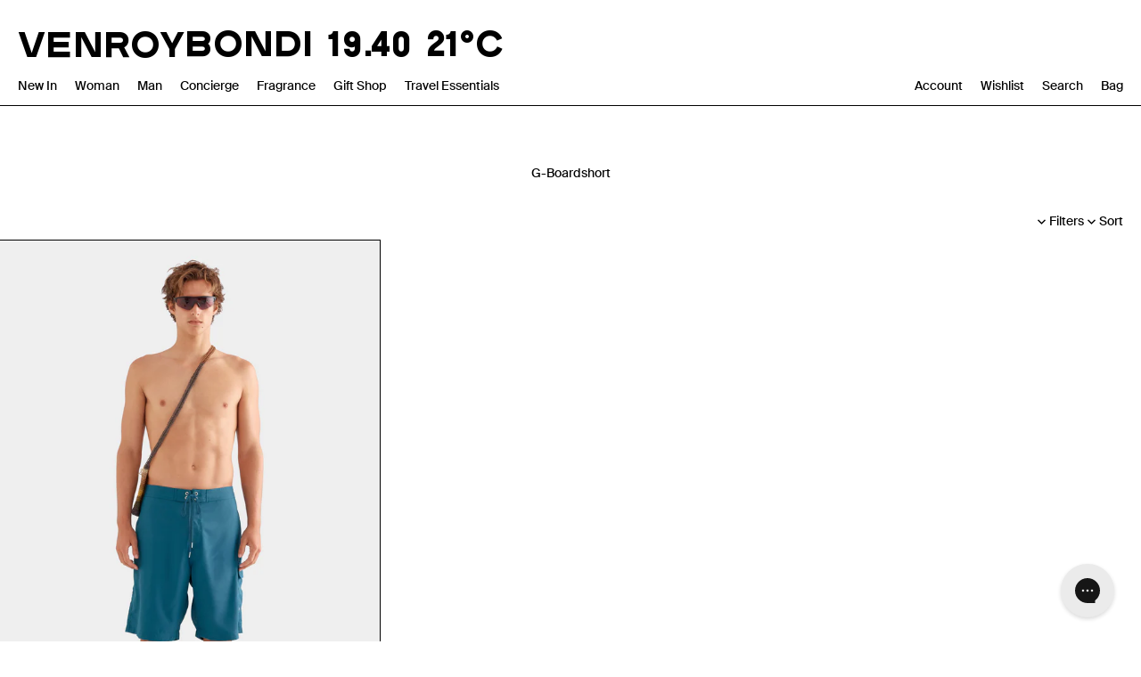

--- FILE ---
content_type: text/html; charset=utf-8
request_url: https://venroy.com.au/collections/boardshort
body_size: 30136
content:
<!doctype html>
<html lang="en">
  <head>
    <meta charset="utf-8">
    <meta http-equiv="X-UA-Compatible" content="IE=edge">    
    <meta name="viewport" content="width=device-width,initial-scale=1,maximum-scale=1,user-scalable=0">
    <meta name="theme-color" content="">
    <link rel="canonical" href="https://venroy.com.au/collections/boardshort">
    <link rel="preconnect" href="https://cdn.shopify.com" crossorigin><link rel="icon" type="image/png" href="//venroy.com.au/cdn/shop/files/Untitled_2a2532cd-8bd4-4d9d-83a7-de6e6e99dd37.png?crop=center&height=32&v=1761703083&width=32"><link rel="preconnect" href="https://fonts.shopifycdn.com" crossorigin><script type="text/javascript">
      const currentUrl = window.location.href;
      console.log('currentUrl', currentUrl);
      if (currentUrl.includes('/en-row')) {
        const newUrl = currentUrl.replace('/en-row', '');
        window.location.replace(newUrl);
      }
      if (currentUrl.includes('/en-au')) {
        const newUrl = currentUrl.replace('/en-au', '');
        window.location.replace(newUrl);
      }
    </script>
    <title>Boardshort &ndash; VENROY</title><meta name="description" content="Discover Venroy&#39;s premium boardshorts, blending style and comfort for the perfect beachwear. Shop now for versatile, high-quality swimwear."><meta property="og:site_name" content="VENROY">
<meta property="og:url" content="https://venroy.com.au/collections/boardshort">
<meta property="og:title" content="Boardshort">
<meta property="og:type" content="website">
<meta property="og:description" content="Discover Venroy&#39;s premium boardshorts, blending style and comfort for the perfect beachwear. Shop now for versatile, high-quality swimwear."><meta name="twitter:site" content="@#"><meta name="twitter:card" content="summary_large_image">
<meta name="twitter:title" content="Boardshort">
<meta name="twitter:description" content="Discover Venroy&#39;s premium boardshorts, blending style and comfort for the perfect beachwear. Shop now for versatile, high-quality swimwear.">

    <script src="https://maps.googleapis.com/maps/api/js?key=AIzaSyCXLBVEXJyiLwh3cL5KSCsbztNL-7OZF6c&callback=initMultipleMaps" async defer></script>
    
    
      <script>
        document.addEventListener('DOMContentLoaded', function() {
          if(window.location.pathname == "/pages/account"){
            window.location = 'https://venroy.com.au/customer_authentication/redirect?locale=en&region_country=AU';
          }
        });
      </script>
    
    
<script type="text/javascript">
  document.addEventListener("DOMContentLoaded", function() {
    // Only run if current domain is the US site
    const currentHost = window.location.hostname;
    const currentPath = window.location.pathname;
    
    // Safety check — only run on venroy.com (US site)
    if (currentHost === "venroy.com.au" && (currentPath.startsWith("/en-row/") || currentPath.startsWith("/en-au/"))) {

      // Shopify country variable (provided by Shopify)
      const userCountry = Shopify.country ? Shopify.country.toUpperCase() : null;

      // Define redirect rules
      let newBaseURL = null;

      if (userCountry === "US") {
        // Stay on US site
        return;
      } else if (userCountry === "AU") {
        newBaseURL = "https://venroy.com.au/";
      } else {
        newBaseURL = "https://venroy.com.au/";
      }

      // Replace "/en-us" with new base while keeping path the same
      const newURL = window.location.href.replace("https://venroy.com/en-us", newBaseURL);

      // Redirect
      if (newBaseURL && newURL !== window.location.href) {
        window.location.replace(newURL);
      }
    }
  });

  </script>

    <script src="//venroy.com.au/cdn/shop/t/161/assets/createSectionAssets.js?v=39676929586218146491768196483"></script>       
    <script src="//venroy.com.au/cdn/shop/t/161/assets/slider.js?v=98641140509304767871768196498"></script>
    <script src="//venroy.com.au/cdn/shop/t/161/assets/search.js?v=23105487927827495131768196496"></script>
    <script src="//venroy.com.au/cdn/shop/t/161/assets/okendo-reviews.js?v=131168999419368309281768196492"></script>
    <script src="//venroy.com.au/cdn/shop/t/161/assets/theme.js?v=166275087639556916141768196500" defer="defer"></script><script src="//venroy.com.au/cdn/shop/t/161/assets/cart-drawer.js?v=79635481134309393921768196479" defer="defer"></script><script>window.performance && window.performance.mark && window.performance.mark('shopify.content_for_header.start');</script><meta name="facebook-domain-verification" content="v5ig1k7ofuzrvrffovabhcxna7qyu0">
<meta name="google-site-verification" content="1dw6ta_FzemfDNTfkiq3IhVNAWYTToarQh3-tRNopkE">
<meta id="shopify-digital-wallet" name="shopify-digital-wallet" content="/21298823/digital_wallets/dialog">
<meta name="shopify-checkout-api-token" content="8b65c75cdce862545b82d6965b10a7dd">
<meta id="in-context-paypal-metadata" data-shop-id="21298823" data-venmo-supported="false" data-environment="production" data-locale="en_US" data-paypal-v4="true" data-currency="AUD">
<link rel="alternate" type="application/atom+xml" title="Feed" href="/collections/boardshort.atom" />
<link rel="alternate" type="application/json+oembed" href="https://venroy.com.au/collections/boardshort.oembed">
<script async="async" src="/checkouts/internal/preloads.js?locale=en-AU"></script>
<link rel="preconnect" href="https://shop.app" crossorigin="anonymous">
<script async="async" src="https://shop.app/checkouts/internal/preloads.js?locale=en-AU&shop_id=21298823" crossorigin="anonymous"></script>
<script id="shopify-features" type="application/json">{"accessToken":"8b65c75cdce862545b82d6965b10a7dd","betas":["rich-media-storefront-analytics"],"domain":"venroy.com.au","predictiveSearch":true,"shopId":21298823,"locale":"en"}</script>
<script>var Shopify = Shopify || {};
Shopify.shop = "venroystore.myshopify.com";
Shopify.locale = "en";
Shopify.currency = {"active":"AUD","rate":"1.0"};
Shopify.country = "AU";
Shopify.theme = {"name":"ONLY ALLEYOOP CAN EDIT - BACKUP - Venroy Alleyoop","id":137887187031,"schema_name":"Not Selling Theme","schema_version":"0.0.1","theme_store_id":null,"role":"main"};
Shopify.theme.handle = "null";
Shopify.theme.style = {"id":null,"handle":null};
Shopify.cdnHost = "venroy.com.au/cdn";
Shopify.routes = Shopify.routes || {};
Shopify.routes.root = "/";</script>
<script type="module">!function(o){(o.Shopify=o.Shopify||{}).modules=!0}(window);</script>
<script>!function(o){function n(){var o=[];function n(){o.push(Array.prototype.slice.apply(arguments))}return n.q=o,n}var t=o.Shopify=o.Shopify||{};t.loadFeatures=n(),t.autoloadFeatures=n()}(window);</script>
<script>
  window.ShopifyPay = window.ShopifyPay || {};
  window.ShopifyPay.apiHost = "shop.app\/pay";
  window.ShopifyPay.redirectState = null;
</script>
<script id="shop-js-analytics" type="application/json">{"pageType":"collection"}</script>
<script defer="defer" async type="module" src="//venroy.com.au/cdn/shopifycloud/shop-js/modules/v2/client.init-shop-cart-sync_BT-GjEfc.en.esm.js"></script>
<script defer="defer" async type="module" src="//venroy.com.au/cdn/shopifycloud/shop-js/modules/v2/chunk.common_D58fp_Oc.esm.js"></script>
<script defer="defer" async type="module" src="//venroy.com.au/cdn/shopifycloud/shop-js/modules/v2/chunk.modal_xMitdFEc.esm.js"></script>
<script type="module">
  await import("//venroy.com.au/cdn/shopifycloud/shop-js/modules/v2/client.init-shop-cart-sync_BT-GjEfc.en.esm.js");
await import("//venroy.com.au/cdn/shopifycloud/shop-js/modules/v2/chunk.common_D58fp_Oc.esm.js");
await import("//venroy.com.au/cdn/shopifycloud/shop-js/modules/v2/chunk.modal_xMitdFEc.esm.js");

  window.Shopify.SignInWithShop?.initShopCartSync?.({"fedCMEnabled":true,"windoidEnabled":true});

</script>
<script>
  window.Shopify = window.Shopify || {};
  if (!window.Shopify.featureAssets) window.Shopify.featureAssets = {};
  window.Shopify.featureAssets['shop-js'] = {"shop-cart-sync":["modules/v2/client.shop-cart-sync_DZOKe7Ll.en.esm.js","modules/v2/chunk.common_D58fp_Oc.esm.js","modules/v2/chunk.modal_xMitdFEc.esm.js"],"init-fed-cm":["modules/v2/client.init-fed-cm_B6oLuCjv.en.esm.js","modules/v2/chunk.common_D58fp_Oc.esm.js","modules/v2/chunk.modal_xMitdFEc.esm.js"],"shop-cash-offers":["modules/v2/client.shop-cash-offers_D2sdYoxE.en.esm.js","modules/v2/chunk.common_D58fp_Oc.esm.js","modules/v2/chunk.modal_xMitdFEc.esm.js"],"shop-login-button":["modules/v2/client.shop-login-button_QeVjl5Y3.en.esm.js","modules/v2/chunk.common_D58fp_Oc.esm.js","modules/v2/chunk.modal_xMitdFEc.esm.js"],"pay-button":["modules/v2/client.pay-button_DXTOsIq6.en.esm.js","modules/v2/chunk.common_D58fp_Oc.esm.js","modules/v2/chunk.modal_xMitdFEc.esm.js"],"shop-button":["modules/v2/client.shop-button_DQZHx9pm.en.esm.js","modules/v2/chunk.common_D58fp_Oc.esm.js","modules/v2/chunk.modal_xMitdFEc.esm.js"],"avatar":["modules/v2/client.avatar_BTnouDA3.en.esm.js"],"init-windoid":["modules/v2/client.init-windoid_CR1B-cfM.en.esm.js","modules/v2/chunk.common_D58fp_Oc.esm.js","modules/v2/chunk.modal_xMitdFEc.esm.js"],"init-shop-for-new-customer-accounts":["modules/v2/client.init-shop-for-new-customer-accounts_C_vY_xzh.en.esm.js","modules/v2/client.shop-login-button_QeVjl5Y3.en.esm.js","modules/v2/chunk.common_D58fp_Oc.esm.js","modules/v2/chunk.modal_xMitdFEc.esm.js"],"init-shop-email-lookup-coordinator":["modules/v2/client.init-shop-email-lookup-coordinator_BI7n9ZSv.en.esm.js","modules/v2/chunk.common_D58fp_Oc.esm.js","modules/v2/chunk.modal_xMitdFEc.esm.js"],"init-shop-cart-sync":["modules/v2/client.init-shop-cart-sync_BT-GjEfc.en.esm.js","modules/v2/chunk.common_D58fp_Oc.esm.js","modules/v2/chunk.modal_xMitdFEc.esm.js"],"shop-toast-manager":["modules/v2/client.shop-toast-manager_DiYdP3xc.en.esm.js","modules/v2/chunk.common_D58fp_Oc.esm.js","modules/v2/chunk.modal_xMitdFEc.esm.js"],"init-customer-accounts":["modules/v2/client.init-customer-accounts_D9ZNqS-Q.en.esm.js","modules/v2/client.shop-login-button_QeVjl5Y3.en.esm.js","modules/v2/chunk.common_D58fp_Oc.esm.js","modules/v2/chunk.modal_xMitdFEc.esm.js"],"init-customer-accounts-sign-up":["modules/v2/client.init-customer-accounts-sign-up_iGw4briv.en.esm.js","modules/v2/client.shop-login-button_QeVjl5Y3.en.esm.js","modules/v2/chunk.common_D58fp_Oc.esm.js","modules/v2/chunk.modal_xMitdFEc.esm.js"],"shop-follow-button":["modules/v2/client.shop-follow-button_CqMgW2wH.en.esm.js","modules/v2/chunk.common_D58fp_Oc.esm.js","modules/v2/chunk.modal_xMitdFEc.esm.js"],"checkout-modal":["modules/v2/client.checkout-modal_xHeaAweL.en.esm.js","modules/v2/chunk.common_D58fp_Oc.esm.js","modules/v2/chunk.modal_xMitdFEc.esm.js"],"shop-login":["modules/v2/client.shop-login_D91U-Q7h.en.esm.js","modules/v2/chunk.common_D58fp_Oc.esm.js","modules/v2/chunk.modal_xMitdFEc.esm.js"],"lead-capture":["modules/v2/client.lead-capture_BJmE1dJe.en.esm.js","modules/v2/chunk.common_D58fp_Oc.esm.js","modules/v2/chunk.modal_xMitdFEc.esm.js"],"payment-terms":["modules/v2/client.payment-terms_Ci9AEqFq.en.esm.js","modules/v2/chunk.common_D58fp_Oc.esm.js","modules/v2/chunk.modal_xMitdFEc.esm.js"]};
</script>
<script>(function() {
  var isLoaded = false;
  function asyncLoad() {
    if (isLoaded) return;
    isLoaded = true;
    var urls = ["\/\/cdn.shopify.com\/proxy\/34e21e1c6889ab9879b7c049f2e1f2953a6d264ef56e7f9a76364d0dbd1a17ff\/feed.mulwi.com\/js\/init.js?shop=venroystore.myshopify.com\u0026sp-cache-control=cHVibGljLCBtYXgtYWdlPTkwMA","https:\/\/config.gorgias.chat\/bundle-loader\/01GYCBW0XHEXJR8V00VCS43AF3?source=shopify1click\u0026shop=venroystore.myshopify.com","https:\/\/crossborder-integration.global-e.com\/resources\/js\/app?shop=venroystore.myshopify.com","\/\/cdn.shopify.com\/proxy\/48242a4498b117cdd93d3d9fac8e027d83844ebee4a9f712dde7fb541274a369\/web.global-e.com\/merchant\/storefrontattributes?merchantid=30000178\u0026shop=venroystore.myshopify.com\u0026sp-cache-control=cHVibGljLCBtYXgtYWdlPTkwMA","https:\/\/cdn.9gtb.com\/loader.js?g_cvt_id=f1173ea9-43f1-4b13-ba04-4414ce9e5843\u0026shop=venroystore.myshopify.com","https:\/\/creditsyard.com\/js\/integrations\/script.js?shop=venroystore.myshopify.com"];
    for (var i = 0; i < urls.length; i++) {
      var s = document.createElement('script');
      s.type = 'text/javascript';
      s.async = true;
      s.src = urls[i];
      var x = document.getElementsByTagName('script')[0];
      x.parentNode.insertBefore(s, x);
    }
  };
  if(window.attachEvent) {
    window.attachEvent('onload', asyncLoad);
  } else {
    window.addEventListener('load', asyncLoad, false);
  }
})();</script>
<script id="__st">var __st={"a":21298823,"offset":39600,"reqid":"5acb28bf-fcb1-4fb3-9a70-a1c043f28c3e-1769503217","pageurl":"venroy.com.au\/collections\/boardshort","u":"23a2caf030e5","p":"collection","rtyp":"collection","rid":162881372247};</script>
<script>window.ShopifyPaypalV4VisibilityTracking = true;</script>
<script id="captcha-bootstrap">!function(){'use strict';const t='contact',e='account',n='new_comment',o=[[t,t],['blogs',n],['comments',n],[t,'customer']],c=[[e,'customer_login'],[e,'guest_login'],[e,'recover_customer_password'],[e,'create_customer']],r=t=>t.map((([t,e])=>`form[action*='/${t}']:not([data-nocaptcha='true']) input[name='form_type'][value='${e}']`)).join(','),a=t=>()=>t?[...document.querySelectorAll(t)].map((t=>t.form)):[];function s(){const t=[...o],e=r(t);return a(e)}const i='password',u='form_key',d=['recaptcha-v3-token','g-recaptcha-response','h-captcha-response',i],f=()=>{try{return window.sessionStorage}catch{return}},m='__shopify_v',_=t=>t.elements[u];function p(t,e,n=!1){try{const o=window.sessionStorage,c=JSON.parse(o.getItem(e)),{data:r}=function(t){const{data:e,action:n}=t;return t[m]||n?{data:e,action:n}:{data:t,action:n}}(c);for(const[e,n]of Object.entries(r))t.elements[e]&&(t.elements[e].value=n);n&&o.removeItem(e)}catch(o){console.error('form repopulation failed',{error:o})}}const l='form_type',E='cptcha';function T(t){t.dataset[E]=!0}const w=window,h=w.document,L='Shopify',v='ce_forms',y='captcha';let A=!1;((t,e)=>{const n=(g='f06e6c50-85a8-45c8-87d0-21a2b65856fe',I='https://cdn.shopify.com/shopifycloud/storefront-forms-hcaptcha/ce_storefront_forms_captcha_hcaptcha.v1.5.2.iife.js',D={infoText:'Protected by hCaptcha',privacyText:'Privacy',termsText:'Terms'},(t,e,n)=>{const o=w[L][v],c=o.bindForm;if(c)return c(t,g,e,D).then(n);var r;o.q.push([[t,g,e,D],n]),r=I,A||(h.body.append(Object.assign(h.createElement('script'),{id:'captcha-provider',async:!0,src:r})),A=!0)});var g,I,D;w[L]=w[L]||{},w[L][v]=w[L][v]||{},w[L][v].q=[],w[L][y]=w[L][y]||{},w[L][y].protect=function(t,e){n(t,void 0,e),T(t)},Object.freeze(w[L][y]),function(t,e,n,w,h,L){const[v,y,A,g]=function(t,e,n){const i=e?o:[],u=t?c:[],d=[...i,...u],f=r(d),m=r(i),_=r(d.filter((([t,e])=>n.includes(e))));return[a(f),a(m),a(_),s()]}(w,h,L),I=t=>{const e=t.target;return e instanceof HTMLFormElement?e:e&&e.form},D=t=>v().includes(t);t.addEventListener('submit',(t=>{const e=I(t);if(!e)return;const n=D(e)&&!e.dataset.hcaptchaBound&&!e.dataset.recaptchaBound,o=_(e),c=g().includes(e)&&(!o||!o.value);(n||c)&&t.preventDefault(),c&&!n&&(function(t){try{if(!f())return;!function(t){const e=f();if(!e)return;const n=_(t);if(!n)return;const o=n.value;o&&e.removeItem(o)}(t);const e=Array.from(Array(32),(()=>Math.random().toString(36)[2])).join('');!function(t,e){_(t)||t.append(Object.assign(document.createElement('input'),{type:'hidden',name:u})),t.elements[u].value=e}(t,e),function(t,e){const n=f();if(!n)return;const o=[...t.querySelectorAll(`input[type='${i}']`)].map((({name:t})=>t)),c=[...d,...o],r={};for(const[a,s]of new FormData(t).entries())c.includes(a)||(r[a]=s);n.setItem(e,JSON.stringify({[m]:1,action:t.action,data:r}))}(t,e)}catch(e){console.error('failed to persist form',e)}}(e),e.submit())}));const S=(t,e)=>{t&&!t.dataset[E]&&(n(t,e.some((e=>e===t))),T(t))};for(const o of['focusin','change'])t.addEventListener(o,(t=>{const e=I(t);D(e)&&S(e,y())}));const B=e.get('form_key'),M=e.get(l),P=B&&M;t.addEventListener('DOMContentLoaded',(()=>{const t=y();if(P)for(const e of t)e.elements[l].value===M&&p(e,B);[...new Set([...A(),...v().filter((t=>'true'===t.dataset.shopifyCaptcha))])].forEach((e=>S(e,t)))}))}(h,new URLSearchParams(w.location.search),n,t,e,['guest_login'])})(!0,!0)}();</script>
<script integrity="sha256-4kQ18oKyAcykRKYeNunJcIwy7WH5gtpwJnB7kiuLZ1E=" data-source-attribution="shopify.loadfeatures" defer="defer" src="//venroy.com.au/cdn/shopifycloud/storefront/assets/storefront/load_feature-a0a9edcb.js" crossorigin="anonymous"></script>
<script crossorigin="anonymous" defer="defer" src="//venroy.com.au/cdn/shopifycloud/storefront/assets/shopify_pay/storefront-65b4c6d7.js?v=20250812"></script>
<script data-source-attribution="shopify.dynamic_checkout.dynamic.init">var Shopify=Shopify||{};Shopify.PaymentButton=Shopify.PaymentButton||{isStorefrontPortableWallets:!0,init:function(){window.Shopify.PaymentButton.init=function(){};var t=document.createElement("script");t.src="https://venroy.com.au/cdn/shopifycloud/portable-wallets/latest/portable-wallets.en.js",t.type="module",document.head.appendChild(t)}};
</script>
<script data-source-attribution="shopify.dynamic_checkout.buyer_consent">
  function portableWalletsHideBuyerConsent(e){var t=document.getElementById("shopify-buyer-consent"),n=document.getElementById("shopify-subscription-policy-button");t&&n&&(t.classList.add("hidden"),t.setAttribute("aria-hidden","true"),n.removeEventListener("click",e))}function portableWalletsShowBuyerConsent(e){var t=document.getElementById("shopify-buyer-consent"),n=document.getElementById("shopify-subscription-policy-button");t&&n&&(t.classList.remove("hidden"),t.removeAttribute("aria-hidden"),n.addEventListener("click",e))}window.Shopify?.PaymentButton&&(window.Shopify.PaymentButton.hideBuyerConsent=portableWalletsHideBuyerConsent,window.Shopify.PaymentButton.showBuyerConsent=portableWalletsShowBuyerConsent);
</script>
<script data-source-attribution="shopify.dynamic_checkout.cart.bootstrap">document.addEventListener("DOMContentLoaded",(function(){function t(){return document.querySelector("shopify-accelerated-checkout-cart, shopify-accelerated-checkout")}if(t())Shopify.PaymentButton.init();else{new MutationObserver((function(e,n){t()&&(Shopify.PaymentButton.init(),n.disconnect())})).observe(document.body,{childList:!0,subtree:!0})}}));
</script>
<link id="shopify-accelerated-checkout-styles" rel="stylesheet" media="screen" href="https://venroy.com.au/cdn/shopifycloud/portable-wallets/latest/accelerated-checkout-backwards-compat.css" crossorigin="anonymous">
<style id="shopify-accelerated-checkout-cart">
        #shopify-buyer-consent {
  margin-top: 1em;
  display: inline-block;
  width: 100%;
}

#shopify-buyer-consent.hidden {
  display: none;
}

#shopify-subscription-policy-button {
  background: none;
  border: none;
  padding: 0;
  text-decoration: underline;
  font-size: inherit;
  cursor: pointer;
}

#shopify-subscription-policy-button::before {
  box-shadow: none;
}

      </style>

<script>window.performance && window.performance.mark && window.performance.mark('shopify.content_for_header.end');</script> <style data-shopify>@font-face {
  font-family: Lato;
  font-weight: 400;
  font-style: normal;
  font-display: swap;
  src: url("//venroy.com.au/cdn/fonts/lato/lato_n4.c3b93d431f0091c8be23185e15c9d1fee1e971c5.woff2") format("woff2"),
       url("//venroy.com.au/cdn/fonts/lato/lato_n4.d5c00c781efb195594fd2fd4ad04f7882949e327.woff") format("woff");
}
@font-face {
  font-family: Lato;
  font-weight: 700;
  font-style: normal;
  font-display: swap;
  src: url("//venroy.com.au/cdn/fonts/lato/lato_n7.900f219bc7337bc57a7a2151983f0a4a4d9d5dcf.woff2") format("woff2"),
       url("//venroy.com.au/cdn/fonts/lato/lato_n7.a55c60751adcc35be7c4f8a0313f9698598612ee.woff") format("woff");
}
@font-face {
  font-family: Lato;
  font-weight: 400;
  font-style: italic;
  font-display: swap;
  src: url("//venroy.com.au/cdn/fonts/lato/lato_i4.09c847adc47c2fefc3368f2e241a3712168bc4b6.woff2") format("woff2"),
       url("//venroy.com.au/cdn/fonts/lato/lato_i4.3c7d9eb6c1b0a2bf62d892c3ee4582b016d0f30c.woff") format("woff");
}
@font-face {
  font-family: Lato;
  font-weight: 700;
  font-style: italic;
  font-display: swap;
  src: url("//venroy.com.au/cdn/fonts/lato/lato_i7.16ba75868b37083a879b8dd9f2be44e067dfbf92.woff2") format("woff2"),
       url("//venroy.com.au/cdn/fonts/lato/lato_i7.4c07c2b3b7e64ab516aa2f2081d2bb0366b9dce8.woff") format("woff");
}
@font-face {
  font-family: Lato;
  font-weight: 700;
  font-style: normal;
  font-display: swap;
  src: url("//venroy.com.au/cdn/fonts/lato/lato_n7.900f219bc7337bc57a7a2151983f0a4a4d9d5dcf.woff2") format("woff2"),
       url("//venroy.com.au/cdn/fonts/lato/lato_n7.a55c60751adcc35be7c4f8a0313f9698598612ee.woff") format("woff");
}
:root {
--font-body-family: Lato, sans-serif;
--font-body-style: normal;
--font-body-weight: 400;
--font-heading-family: Lato, sans-serif;
--font-heading-style: normal;
--font-heading-weight: 700;   
--desktop-body-font:14px;
--desktop-h1-font:40px;
--desktop-h2-font:20px;
--desktop-h3-font:18px;
--desktop-h4-font:16px;
--desktop-h5-font:14px;
--desktop-h6-font:12px;
--mobile-body-font:13px;
--mobile-h1-font:20px;
--mobile-h2-font:20px;
--mobile-h3-font:18px;
--mobile-h4-font:16px;
--mobile-h5-font:14px;
--mobile-h6-font:12px;    
--header-width:100%;
--background-color:#fff;
--text-color:#000;
--button-background:#B8F8D1;
--button-text:#006929;
--accent-background-1:#B3CEF6;
--accent-text-1:#00255C;
--accent-background-2:#F7CDF8;
--accent-text-2:#7B007E;
--cart-overlay:linear-gradient(63deg, rgba(0, 0, 0, 0.3), rgba(0, 0, 0, 0.3) 100%);
--grid-product-ratio:4/6;

--font-primary:'Venroy' , "Roman";
--font-secondary:'Suisse' , "Roman";
--font-700:700;
--font-900:900;
--color-black:#000000;
--color-white:#ffffff;
--color-beige:#F3F2EB;
--color-grey:#999999;
--color-light-gray:#F0F0F0;
--color-dark-gray:#5C5C5C;
--color-list:#949494;

}
*,*::before,*::after {box-sizing: inherit;}
html {box-sizing: border-box;}</style><link href="//venroy.com.au/cdn/shop/t/161/assets/fonts.css?v=85189758269901634301768196486" rel="stylesheet" type="text/css" media="all" />
    <link href="//venroy.com.au/cdn/shop/t/161/assets/slider.css?v=45989464522657884101768196497" rel="stylesheet" type="text/css" media="all" />
    <link href="//venroy.com.au/cdn/shop/t/161/assets/theme.css?v=131361451123272580431768196500" rel="stylesheet" type="text/css" media="all" /> <link href="//venroy.com.au/cdn/shop/t/161/assets/cart-drawer.css?v=9942241698902283911768196479" rel="stylesheet" type="text/css" media="all" />
<link rel="preload" as="font" href="//venroy.com.au/cdn/fonts/lato/lato_n4.c3b93d431f0091c8be23185e15c9d1fee1e971c5.woff2" type="font/woff2" crossorigin><link rel="preload" as="font" href="//venroy.com.au/cdn/fonts/lato/lato_n7.900f219bc7337bc57a7a2151983f0a4a4d9d5dcf.woff2" type="font/woff2" crossorigin><script>if (Shopify.designMode) {document.documentElement.classList.add('shopify-design-mode');}</script>
  

<script>
    !function(t,e){var o,n,p,r;e.__SV||(window.posthog && window.posthog.__loaded)||(window.posthog=e,e._i=[],e.init=function(i,s,a){function g(t,e){var o=e.split(".");2==o.length&&(t=t[o[0]],e=o[1]),t[e]=function(){t.push([e].concat(Array.prototype.slice.call(arguments,0)))}}(p=t.createElement("script")).type="text/javascript",p.crossOrigin="anonymous",p.async=!0,p.src=s.api_host.replace(".i.posthog.com","-assets.i.posthog.com")+"/static/array.js",(r=t.getElementsByTagName("script")[0]).parentNode.insertBefore(p,r);var u=e;for(void 0!==a?u=e[a]=[]:a="posthog",u.people=u.people||[],u.toString=function(t){var e="posthog";return"posthog"!==a&&(e+="."+a),t||(e+=" (stub)"),e},u.people.toString=function(){return u.toString(1)+".people (stub)"},o="init yi Ar jr mi Or Mr capture Li calculateEventProperties Nr register register_once register_for_session unregister unregister_for_session Br getFeatureFlag getFeatureFlagPayload isFeatureEnabled reloadFeatureFlags updateEarlyAccessFeatureEnrollment getEarlyAccessFeatures on onFeatureFlags onSurveysLoaded onSessionId getSurveys getActiveMatchingSurveys renderSurvey displaySurvey canRenderSurvey canRenderSurveyAsync identify setPersonProperties group resetGroups setPersonPropertiesForFlags resetPersonPropertiesForFlags setGroupPropertiesForFlags resetGroupPropertiesForFlags reset get_distinct_id getGroups get_session_id get_session_replay_url alias set_config startSessionRecording stopSessionRecording sessionRecordingStarted captureException loadToolbar get_property getSessionProperty zr Lr createPersonProfile Hr Rr qr opt_in_capturing opt_out_capturing has_opted_in_capturing has_opted_out_capturing get_explicit_consent_status is_capturing clear_opt_in_out_capturing Dr debug L Ur getPageViewId captureTraceFeedback captureTraceMetric Pr".split(" "),n=0;n<o.length;n++)g(u,o[n]);e._i.push([i,s,a])},e.__SV=1)}(document,window.posthog||[]);
    posthog.init('phc_TvHTAs77zdp00oklK1hY7JdjxQvYiH8pUCSigRxYkqB', {
        api_host: 'https://us.i.posthog.com',
        defaults: '2025-05-24',
        person_profiles: 'identified_only', // or 'always' to create profiles for anonymous users as well
    })
</script>

<script type="text/javascript">
  if (Shopify?.country === 'US') {
    const currentUrl = window.location.href;
    if (currentUrl.includes('venroy.com.au')) {
      const newUrl = currentUrl.replace('venroy.com.au', 'venroy.com');
      window.location.href = newUrl;
    }
  }
</script>












<script>
	window.StoreCreditInit = {
		shop: 'venroystore.myshopify.com',
		cashback_widget_status: 0
	}
</script>




<!-- BEGIN app block: shopify://apps/gorgias-live-chat-helpdesk/blocks/gorgias/a66db725-7b96-4e3f-916e-6c8e6f87aaaa -->
<script defer data-gorgias-loader-chat src="https://config.gorgias.chat/bundle-loader/shopify/venroystore.myshopify.com"></script>


<script defer data-gorgias-loader-convert  src="https://content.9gtb.com/loader.js"></script>


<script defer data-gorgias-loader-mailto-replace  src="https://config.gorgias.help/api/contact-forms/replace-mailto-script.js?shopName=venroystore"></script>


<!-- END app block --><!-- BEGIN app block: shopify://apps/klaviyo-email-marketing-sms/blocks/klaviyo-onsite-embed/2632fe16-c075-4321-a88b-50b567f42507 -->












  <script async src="https://static.klaviyo.com/onsite/js/Uv3bTg/klaviyo.js?company_id=Uv3bTg"></script>
  <script>!function(){if(!window.klaviyo){window._klOnsite=window._klOnsite||[];try{window.klaviyo=new Proxy({},{get:function(n,i){return"push"===i?function(){var n;(n=window._klOnsite).push.apply(n,arguments)}:function(){for(var n=arguments.length,o=new Array(n),w=0;w<n;w++)o[w]=arguments[w];var t="function"==typeof o[o.length-1]?o.pop():void 0,e=new Promise((function(n){window._klOnsite.push([i].concat(o,[function(i){t&&t(i),n(i)}]))}));return e}}})}catch(n){window.klaviyo=window.klaviyo||[],window.klaviyo.push=function(){var n;(n=window._klOnsite).push.apply(n,arguments)}}}}();</script>

  




  <script>
    window.klaviyoReviewsProductDesignMode = false
  </script>







<!-- END app block --><!-- BEGIN app block: shopify://apps/mulwi-feeds/blocks/app-embed/d03db6a1-24ff-47d2-9ea7-1b57d66b3851 --><!-- END app block --><!-- BEGIN app block: shopify://apps/elevar-conversion-tracking/blocks/dataLayerEmbed/bc30ab68-b15c-4311-811f-8ef485877ad6 -->



<script type="module" dynamic>
  const configUrl = "/a/elevar/static/configs/0150660e78eb632400db0106afdaa2e7adf27cdf/config.js";
  const config = (await import(configUrl)).default;
  const scriptUrl = config.script_src_app_theme_embed;

  if (scriptUrl) {
    const { handler } = await import(scriptUrl);

    await handler(
      config,
      {
        cartData: {
  marketId: "983072855",
  attributes:{},
  cartTotal: "0.0",
  currencyCode:"AUD",
  items: []
}
,
        user: {cartTotal: "0.0",
    currencyCode:"AUD",customer: {},
}
,
        isOnCartPage:false,
        collectionView:{
    currencyCode:"AUD",
    items: [{id:"M25431006-DTL-34",name:"Boardshort - Deep Teal",
          brand:"Venroy - Mens",
          category:"Swim Shorts",
          variant:"34",
          price: "130.0",
          productId: "7409534795863",
          variantId: "41693941956695",
          handle:"boardshort-deep-teal",
          compareAtPrice: "0.0",image:"\/\/venroy.com.au\/cdn\/shop\/files\/Venroy-Mens-Boardshort-Deep-Teal0016_dda3a285-87d0-4da1-b6f5-0ffd507a54a9.jpg?v=1754621445"},]
  },
        searchResultsView:null,
        productView:null,
        checkoutComplete: null
      }
    );
  }
</script>


<!-- END app block --><!-- BEGIN app block: shopify://apps/triplewhale/blocks/triple_pixel_snippet/483d496b-3f1a-4609-aea7-8eee3b6b7a2a --><link rel='preconnect dns-prefetch' href='https://api.config-security.com/' crossorigin />
<link rel='preconnect dns-prefetch' href='https://conf.config-security.com/' crossorigin />
<script>
/* >> TriplePixel :: start*/
window.TriplePixelData={TripleName:"venroystore.myshopify.com",ver:"2.16",plat:"SHOPIFY",isHeadless:false,src:'SHOPIFY_EXT',product:{id:"",name:``,price:"",variant:""},search:"",collection:"162881372247",cart:"",template:"collection",curr:"AUD" || "AUD"},function(W,H,A,L,E,_,B,N){function O(U,T,P,H,R){void 0===R&&(R=!1),H=new XMLHttpRequest,P?(H.open("POST",U,!0),H.setRequestHeader("Content-Type","text/plain")):H.open("GET",U,!0),H.send(JSON.stringify(P||{})),H.onreadystatechange=function(){4===H.readyState&&200===H.status?(R=H.responseText,U.includes("/first")?eval(R):P||(N[B]=R)):(299<H.status||H.status<200)&&T&&!R&&(R=!0,O(U,T-1,P))}}if(N=window,!N[H+"sn"]){N[H+"sn"]=1,L=function(){return Date.now().toString(36)+"_"+Math.random().toString(36)};try{A.setItem(H,1+(0|A.getItem(H)||0)),(E=JSON.parse(A.getItem(H+"U")||"[]")).push({u:location.href,r:document.referrer,t:Date.now(),id:L()}),A.setItem(H+"U",JSON.stringify(E))}catch(e){}var i,m,p;A.getItem('"!nC`')||(_=A,A=N,A[H]||(E=A[H]=function(t,e,i){return void 0===i&&(i=[]),"State"==t?E.s:(W=L(),(E._q=E._q||[]).push([W,t,e].concat(i)),W)},E.s="Installed",E._q=[],E.ch=W,B="configSecurityConfModel",N[B]=1,O("https://conf.config-security.com/model",5),i=L(),m=A[atob("c2NyZWVu")],_.setItem("di_pmt_wt",i),p={id:i,action:"profile",avatar:_.getItem("auth-security_rand_salt_"),time:m[atob("d2lkdGg=")]+":"+m[atob("aGVpZ2h0")],host:A.TriplePixelData.TripleName,plat:A.TriplePixelData.plat,url:window.location.href.slice(0,500),ref:document.referrer,ver:A.TriplePixelData.ver},O("https://api.config-security.com/event",5,p),O("https://api.config-security.com/first?host=".concat(p.host,"&plat=").concat(p.plat),5)))}}("","TriplePixel",localStorage);
/* << TriplePixel :: end*/
</script>



<!-- END app block --><script src="https://cdn.shopify.com/extensions/627204d7-3b4c-4368-bdb6-eb2e3653655e/mulwi-feeds-10/assets/feed-script.js" type="text/javascript" defer="defer"></script>
<link href="https://monorail-edge.shopifysvc.com" rel="dns-prefetch">
<script>(function(){if ("sendBeacon" in navigator && "performance" in window) {try {var session_token_from_headers = performance.getEntriesByType('navigation')[0].serverTiming.find(x => x.name == '_s').description;} catch {var session_token_from_headers = undefined;}var session_cookie_matches = document.cookie.match(/_shopify_s=([^;]*)/);var session_token_from_cookie = session_cookie_matches && session_cookie_matches.length === 2 ? session_cookie_matches[1] : "";var session_token = session_token_from_headers || session_token_from_cookie || "";function handle_abandonment_event(e) {var entries = performance.getEntries().filter(function(entry) {return /monorail-edge.shopifysvc.com/.test(entry.name);});if (!window.abandonment_tracked && entries.length === 0) {window.abandonment_tracked = true;var currentMs = Date.now();var navigation_start = performance.timing.navigationStart;var payload = {shop_id: 21298823,url: window.location.href,navigation_start,duration: currentMs - navigation_start,session_token,page_type: "collection"};window.navigator.sendBeacon("https://monorail-edge.shopifysvc.com/v1/produce", JSON.stringify({schema_id: "online_store_buyer_site_abandonment/1.1",payload: payload,metadata: {event_created_at_ms: currentMs,event_sent_at_ms: currentMs}}));}}window.addEventListener('pagehide', handle_abandonment_event);}}());</script>
<script id="web-pixels-manager-setup">(function e(e,d,r,n,o){if(void 0===o&&(o={}),!Boolean(null===(a=null===(i=window.Shopify)||void 0===i?void 0:i.analytics)||void 0===a?void 0:a.replayQueue)){var i,a;window.Shopify=window.Shopify||{};var t=window.Shopify;t.analytics=t.analytics||{};var s=t.analytics;s.replayQueue=[],s.publish=function(e,d,r){return s.replayQueue.push([e,d,r]),!0};try{self.performance.mark("wpm:start")}catch(e){}var l=function(){var e={modern:/Edge?\/(1{2}[4-9]|1[2-9]\d|[2-9]\d{2}|\d{4,})\.\d+(\.\d+|)|Firefox\/(1{2}[4-9]|1[2-9]\d|[2-9]\d{2}|\d{4,})\.\d+(\.\d+|)|Chrom(ium|e)\/(9{2}|\d{3,})\.\d+(\.\d+|)|(Maci|X1{2}).+ Version\/(15\.\d+|(1[6-9]|[2-9]\d|\d{3,})\.\d+)([,.]\d+|)( \(\w+\)|)( Mobile\/\w+|) Safari\/|Chrome.+OPR\/(9{2}|\d{3,})\.\d+\.\d+|(CPU[ +]OS|iPhone[ +]OS|CPU[ +]iPhone|CPU IPhone OS|CPU iPad OS)[ +]+(15[._]\d+|(1[6-9]|[2-9]\d|\d{3,})[._]\d+)([._]\d+|)|Android:?[ /-](13[3-9]|1[4-9]\d|[2-9]\d{2}|\d{4,})(\.\d+|)(\.\d+|)|Android.+Firefox\/(13[5-9]|1[4-9]\d|[2-9]\d{2}|\d{4,})\.\d+(\.\d+|)|Android.+Chrom(ium|e)\/(13[3-9]|1[4-9]\d|[2-9]\d{2}|\d{4,})\.\d+(\.\d+|)|SamsungBrowser\/([2-9]\d|\d{3,})\.\d+/,legacy:/Edge?\/(1[6-9]|[2-9]\d|\d{3,})\.\d+(\.\d+|)|Firefox\/(5[4-9]|[6-9]\d|\d{3,})\.\d+(\.\d+|)|Chrom(ium|e)\/(5[1-9]|[6-9]\d|\d{3,})\.\d+(\.\d+|)([\d.]+$|.*Safari\/(?![\d.]+ Edge\/[\d.]+$))|(Maci|X1{2}).+ Version\/(10\.\d+|(1[1-9]|[2-9]\d|\d{3,})\.\d+)([,.]\d+|)( \(\w+\)|)( Mobile\/\w+|) Safari\/|Chrome.+OPR\/(3[89]|[4-9]\d|\d{3,})\.\d+\.\d+|(CPU[ +]OS|iPhone[ +]OS|CPU[ +]iPhone|CPU IPhone OS|CPU iPad OS)[ +]+(10[._]\d+|(1[1-9]|[2-9]\d|\d{3,})[._]\d+)([._]\d+|)|Android:?[ /-](13[3-9]|1[4-9]\d|[2-9]\d{2}|\d{4,})(\.\d+|)(\.\d+|)|Mobile Safari.+OPR\/([89]\d|\d{3,})\.\d+\.\d+|Android.+Firefox\/(13[5-9]|1[4-9]\d|[2-9]\d{2}|\d{4,})\.\d+(\.\d+|)|Android.+Chrom(ium|e)\/(13[3-9]|1[4-9]\d|[2-9]\d{2}|\d{4,})\.\d+(\.\d+|)|Android.+(UC? ?Browser|UCWEB|U3)[ /]?(15\.([5-9]|\d{2,})|(1[6-9]|[2-9]\d|\d{3,})\.\d+)\.\d+|SamsungBrowser\/(5\.\d+|([6-9]|\d{2,})\.\d+)|Android.+MQ{2}Browser\/(14(\.(9|\d{2,})|)|(1[5-9]|[2-9]\d|\d{3,})(\.\d+|))(\.\d+|)|K[Aa][Ii]OS\/(3\.\d+|([4-9]|\d{2,})\.\d+)(\.\d+|)/},d=e.modern,r=e.legacy,n=navigator.userAgent;return n.match(d)?"modern":n.match(r)?"legacy":"unknown"}(),u="modern"===l?"modern":"legacy",c=(null!=n?n:{modern:"",legacy:""})[u],f=function(e){return[e.baseUrl,"/wpm","/b",e.hashVersion,"modern"===e.buildTarget?"m":"l",".js"].join("")}({baseUrl:d,hashVersion:r,buildTarget:u}),m=function(e){var d=e.version,r=e.bundleTarget,n=e.surface,o=e.pageUrl,i=e.monorailEndpoint;return{emit:function(e){var a=e.status,t=e.errorMsg,s=(new Date).getTime(),l=JSON.stringify({metadata:{event_sent_at_ms:s},events:[{schema_id:"web_pixels_manager_load/3.1",payload:{version:d,bundle_target:r,page_url:o,status:a,surface:n,error_msg:t},metadata:{event_created_at_ms:s}}]});if(!i)return console&&console.warn&&console.warn("[Web Pixels Manager] No Monorail endpoint provided, skipping logging."),!1;try{return self.navigator.sendBeacon.bind(self.navigator)(i,l)}catch(e){}var u=new XMLHttpRequest;try{return u.open("POST",i,!0),u.setRequestHeader("Content-Type","text/plain"),u.send(l),!0}catch(e){return console&&console.warn&&console.warn("[Web Pixels Manager] Got an unhandled error while logging to Monorail."),!1}}}}({version:r,bundleTarget:l,surface:e.surface,pageUrl:self.location.href,monorailEndpoint:e.monorailEndpoint});try{o.browserTarget=l,function(e){var d=e.src,r=e.async,n=void 0===r||r,o=e.onload,i=e.onerror,a=e.sri,t=e.scriptDataAttributes,s=void 0===t?{}:t,l=document.createElement("script"),u=document.querySelector("head"),c=document.querySelector("body");if(l.async=n,l.src=d,a&&(l.integrity=a,l.crossOrigin="anonymous"),s)for(var f in s)if(Object.prototype.hasOwnProperty.call(s,f))try{l.dataset[f]=s[f]}catch(e){}if(o&&l.addEventListener("load",o),i&&l.addEventListener("error",i),u)u.appendChild(l);else{if(!c)throw new Error("Did not find a head or body element to append the script");c.appendChild(l)}}({src:f,async:!0,onload:function(){if(!function(){var e,d;return Boolean(null===(d=null===(e=window.Shopify)||void 0===e?void 0:e.analytics)||void 0===d?void 0:d.initialized)}()){var d=window.webPixelsManager.init(e)||void 0;if(d){var r=window.Shopify.analytics;r.replayQueue.forEach((function(e){var r=e[0],n=e[1],o=e[2];d.publishCustomEvent(r,n,o)})),r.replayQueue=[],r.publish=d.publishCustomEvent,r.visitor=d.visitor,r.initialized=!0}}},onerror:function(){return m.emit({status:"failed",errorMsg:"".concat(f," has failed to load")})},sri:function(e){var d=/^sha384-[A-Za-z0-9+/=]+$/;return"string"==typeof e&&d.test(e)}(c)?c:"",scriptDataAttributes:o}),m.emit({status:"loading"})}catch(e){m.emit({status:"failed",errorMsg:(null==e?void 0:e.message)||"Unknown error"})}}})({shopId: 21298823,storefrontBaseUrl: "https://venroy.com.au",extensionsBaseUrl: "https://extensions.shopifycdn.com/cdn/shopifycloud/web-pixels-manager",monorailEndpoint: "https://monorail-edge.shopifysvc.com/unstable/produce_batch",surface: "storefront-renderer",enabledBetaFlags: ["2dca8a86"],webPixelsConfigList: [{"id":"1258291287","configuration":"{\"accountID\":\"Uv3bTg\",\"webPixelConfig\":\"eyJlbmFibGVBZGRlZFRvQ2FydEV2ZW50cyI6IHRydWV9\"}","eventPayloadVersion":"v1","runtimeContext":"STRICT","scriptVersion":"524f6c1ee37bacdca7657a665bdca589","type":"APP","apiClientId":123074,"privacyPurposes":["ANALYTICS","MARKETING"],"dataSharingAdjustments":{"protectedCustomerApprovalScopes":["read_customer_address","read_customer_email","read_customer_name","read_customer_personal_data","read_customer_phone"]}},{"id":"1091043415","configuration":"{\"pixelCode\":\"CIQDB43C77U21DJDNTI0\"}","eventPayloadVersion":"v1","runtimeContext":"STRICT","scriptVersion":"22e92c2ad45662f435e4801458fb78cc","type":"APP","apiClientId":4383523,"privacyPurposes":["ANALYTICS","MARKETING","SALE_OF_DATA"],"dataSharingAdjustments":{"protectedCustomerApprovalScopes":["read_customer_address","read_customer_email","read_customer_name","read_customer_personal_data","read_customer_phone"]}},{"id":"1060274263","configuration":"{\"config\":\"{\\\"google_tag_ids\\\":[\\\"AW-617115497\\\"],\\\"target_country\\\":\\\"ZZ\\\",\\\"gtag_events\\\":[{\\\"type\\\":\\\"search\\\",\\\"action_label\\\":\\\"AW-617115497\\\/nMguCLP20vEaEOneoaYC\\\"},{\\\"type\\\":\\\"begin_checkout\\\",\\\"action_label\\\":\\\"AW-617115497\\\/CBoGCOv10vEaEOneoaYC\\\"},{\\\"type\\\":\\\"view_item\\\",\\\"action_label\\\":\\\"AW-617115497\\\/T7iyCLD20vEaEOneoaYC\\\"},{\\\"type\\\":\\\"purchase\\\",\\\"action_label\\\":\\\"AW-617115497\\\/-i10COj10vEaEOneoaYC\\\"},{\\\"type\\\":\\\"page_view\\\",\\\"action_label\\\":\\\"AW-617115497\\\/jsTmCK320vEaEOneoaYC\\\"},{\\\"type\\\":\\\"add_payment_info\\\",\\\"action_label\\\":\\\"AW-617115497\\\/ToJwCLb20vEaEOneoaYC\\\"},{\\\"type\\\":\\\"add_to_cart\\\",\\\"action_label\\\":\\\"AW-617115497\\\/95MqCO710vEaEOneoaYC\\\"}],\\\"enable_monitoring_mode\\\":false}\"}","eventPayloadVersion":"v1","runtimeContext":"OPEN","scriptVersion":"b2a88bafab3e21179ed38636efcd8a93","type":"APP","apiClientId":1780363,"privacyPurposes":[],"dataSharingAdjustments":{"protectedCustomerApprovalScopes":["read_customer_address","read_customer_email","read_customer_name","read_customer_personal_data","read_customer_phone"]}},{"id":"488439895","configuration":"{\"shopId\":\"venroystore.myshopify.com\"}","eventPayloadVersion":"v1","runtimeContext":"STRICT","scriptVersion":"674c31de9c131805829c42a983792da6","type":"APP","apiClientId":2753413,"privacyPurposes":["ANALYTICS","MARKETING","SALE_OF_DATA"],"dataSharingAdjustments":{"protectedCustomerApprovalScopes":["read_customer_address","read_customer_email","read_customer_name","read_customer_personal_data","read_customer_phone"]}},{"id":"295501911","configuration":"{\"campaignId\":\"1011l5068\",\"baseURL\":\"https:\\\/\\\/prf.hn\"}","eventPayloadVersion":"v1","runtimeContext":"STRICT","scriptVersion":"b4794efed556f308ac34691629bfad11","type":"APP","apiClientId":11838521345,"privacyPurposes":["ANALYTICS","MARKETING","SALE_OF_DATA"],"dataSharingAdjustments":{"protectedCustomerApprovalScopes":["read_customer_personal_data"]}},{"id":"208175191","configuration":"{\"accountId\":\"Global-e\",\"merchantId\":\"30000178\",\"baseApiUrl\":\"https:\/\/checkout-service.global-e.com\/api\/v1\",\"siteId\":\"7ce243a1e1a2\",\"BorderfreeMetaCAPIEnabled\":\"False\",\"FT_IsLegacyAnalyticsSDKEnabled\":\"True\",\"FT_IsAnalyticsSDKEnabled\":\"False\",\"CDNUrl\":\"https:\/\/web-she.global-e.com\/\",\"BfGoogleAdsEnabled\":\"false\"}","eventPayloadVersion":"v1","runtimeContext":"STRICT","scriptVersion":"07f17466e0885c524b92de369a41e2cd","type":"APP","apiClientId":5806573,"privacyPurposes":["SALE_OF_DATA"],"dataSharingAdjustments":{"protectedCustomerApprovalScopes":["read_customer_address","read_customer_email","read_customer_name","read_customer_personal_data","read_customer_phone"]}},{"id":"71303255","configuration":"{\"tagID\":\"2613903852514\"}","eventPayloadVersion":"v1","runtimeContext":"STRICT","scriptVersion":"18031546ee651571ed29edbe71a3550b","type":"APP","apiClientId":3009811,"privacyPurposes":["ANALYTICS","MARKETING","SALE_OF_DATA"],"dataSharingAdjustments":{"protectedCustomerApprovalScopes":["read_customer_address","read_customer_email","read_customer_name","read_customer_personal_data","read_customer_phone"]}},{"id":"11075671","configuration":"{\"config_url\": \"\/a\/elevar\/static\/configs\/0150660e78eb632400db0106afdaa2e7adf27cdf\/config.js\"}","eventPayloadVersion":"v1","runtimeContext":"STRICT","scriptVersion":"ab86028887ec2044af7d02b854e52653","type":"APP","apiClientId":2509311,"privacyPurposes":[],"dataSharingAdjustments":{"protectedCustomerApprovalScopes":["read_customer_address","read_customer_email","read_customer_name","read_customer_personal_data","read_customer_phone"]}},{"id":"26247255","eventPayloadVersion":"1","runtimeContext":"LAX","scriptVersion":"1","type":"CUSTOM","privacyPurposes":[],"name":"Elevar - Checkout Tracking"},{"id":"shopify-app-pixel","configuration":"{}","eventPayloadVersion":"v1","runtimeContext":"STRICT","scriptVersion":"0450","apiClientId":"shopify-pixel","type":"APP","privacyPurposes":["ANALYTICS","MARKETING"]},{"id":"shopify-custom-pixel","eventPayloadVersion":"v1","runtimeContext":"LAX","scriptVersion":"0450","apiClientId":"shopify-pixel","type":"CUSTOM","privacyPurposes":["ANALYTICS","MARKETING"]}],isMerchantRequest: false,initData: {"shop":{"name":"VENROY","paymentSettings":{"currencyCode":"AUD"},"myshopifyDomain":"venroystore.myshopify.com","countryCode":"AU","storefrontUrl":"https:\/\/venroy.com.au"},"customer":null,"cart":null,"checkout":null,"productVariants":[],"purchasingCompany":null},},"https://venroy.com.au/cdn","fcfee988w5aeb613cpc8e4bc33m6693e112",{"modern":"","legacy":""},{"shopId":"21298823","storefrontBaseUrl":"https:\/\/venroy.com.au","extensionBaseUrl":"https:\/\/extensions.shopifycdn.com\/cdn\/shopifycloud\/web-pixels-manager","surface":"storefront-renderer","enabledBetaFlags":"[\"2dca8a86\"]","isMerchantRequest":"false","hashVersion":"fcfee988w5aeb613cpc8e4bc33m6693e112","publish":"custom","events":"[[\"page_viewed\",{}],[\"collection_viewed\",{\"collection\":{\"id\":\"162881372247\",\"title\":\"G-Boardshort\",\"productVariants\":[{\"price\":{\"amount\":130.0,\"currencyCode\":\"AUD\"},\"product\":{\"title\":\"Boardshort - Deep Teal\",\"vendor\":\"Venroy - Mens\",\"id\":\"7409534795863\",\"untranslatedTitle\":\"Boardshort - Deep Teal\",\"url\":\"\/products\/boardshort-deep-teal\",\"type\":\"Swim Shorts\"},\"id\":\"41693941858391\",\"image\":{\"src\":\"\/\/venroy.com.au\/cdn\/shop\/files\/Venroy-Mens-Boardshort-Deep-Teal0016_dda3a285-87d0-4da1-b6f5-0ffd507a54a9.jpg?v=1754621445\"},\"sku\":\"M25431006-DTL-28\",\"title\":\"28\",\"untranslatedTitle\":\"28\"}]}}]]"});</script><script>
  window.ShopifyAnalytics = window.ShopifyAnalytics || {};
  window.ShopifyAnalytics.meta = window.ShopifyAnalytics.meta || {};
  window.ShopifyAnalytics.meta.currency = 'AUD';
  var meta = {"products":[{"id":7409534795863,"gid":"gid:\/\/shopify\/Product\/7409534795863","vendor":"Venroy - Mens","type":"Swim Shorts","handle":"boardshort-deep-teal","variants":[{"id":41693941858391,"price":13000,"name":"Boardshort - Deep Teal - 28","public_title":"28","sku":"M25431006-DTL-28"},{"id":41693941891159,"price":13000,"name":"Boardshort - Deep Teal - 30","public_title":"30","sku":"M25431006-DTL-30"},{"id":41693941923927,"price":13000,"name":"Boardshort - Deep Teal - 32","public_title":"32","sku":"M25431006-DTL-32"},{"id":41693941956695,"price":13000,"name":"Boardshort - Deep Teal - 34","public_title":"34","sku":"M25431006-DTL-34"},{"id":41693941989463,"price":13000,"name":"Boardshort - Deep Teal - 36","public_title":"36","sku":"M25431006-DTL-36"},{"id":41693942022231,"price":13000,"name":"Boardshort - Deep Teal - 38","public_title":"38","sku":"M25431006-DTL-38"}],"remote":false}],"page":{"pageType":"collection","resourceType":"collection","resourceId":162881372247,"requestId":"5acb28bf-fcb1-4fb3-9a70-a1c043f28c3e-1769503217"}};
  for (var attr in meta) {
    window.ShopifyAnalytics.meta[attr] = meta[attr];
  }
</script>
<script class="analytics">
  (function () {
    var customDocumentWrite = function(content) {
      var jquery = null;

      if (window.jQuery) {
        jquery = window.jQuery;
      } else if (window.Checkout && window.Checkout.$) {
        jquery = window.Checkout.$;
      }

      if (jquery) {
        jquery('body').append(content);
      }
    };

    var hasLoggedConversion = function(token) {
      if (token) {
        return document.cookie.indexOf('loggedConversion=' + token) !== -1;
      }
      return false;
    }

    var setCookieIfConversion = function(token) {
      if (token) {
        var twoMonthsFromNow = new Date(Date.now());
        twoMonthsFromNow.setMonth(twoMonthsFromNow.getMonth() + 2);

        document.cookie = 'loggedConversion=' + token + '; expires=' + twoMonthsFromNow;
      }
    }

    var trekkie = window.ShopifyAnalytics.lib = window.trekkie = window.trekkie || [];
    if (trekkie.integrations) {
      return;
    }
    trekkie.methods = [
      'identify',
      'page',
      'ready',
      'track',
      'trackForm',
      'trackLink'
    ];
    trekkie.factory = function(method) {
      return function() {
        var args = Array.prototype.slice.call(arguments);
        args.unshift(method);
        trekkie.push(args);
        return trekkie;
      };
    };
    for (var i = 0; i < trekkie.methods.length; i++) {
      var key = trekkie.methods[i];
      trekkie[key] = trekkie.factory(key);
    }
    trekkie.load = function(config) {
      trekkie.config = config || {};
      trekkie.config.initialDocumentCookie = document.cookie;
      var first = document.getElementsByTagName('script')[0];
      var script = document.createElement('script');
      script.type = 'text/javascript';
      script.onerror = function(e) {
        var scriptFallback = document.createElement('script');
        scriptFallback.type = 'text/javascript';
        scriptFallback.onerror = function(error) {
                var Monorail = {
      produce: function produce(monorailDomain, schemaId, payload) {
        var currentMs = new Date().getTime();
        var event = {
          schema_id: schemaId,
          payload: payload,
          metadata: {
            event_created_at_ms: currentMs,
            event_sent_at_ms: currentMs
          }
        };
        return Monorail.sendRequest("https://" + monorailDomain + "/v1/produce", JSON.stringify(event));
      },
      sendRequest: function sendRequest(endpointUrl, payload) {
        // Try the sendBeacon API
        if (window && window.navigator && typeof window.navigator.sendBeacon === 'function' && typeof window.Blob === 'function' && !Monorail.isIos12()) {
          var blobData = new window.Blob([payload], {
            type: 'text/plain'
          });

          if (window.navigator.sendBeacon(endpointUrl, blobData)) {
            return true;
          } // sendBeacon was not successful

        } // XHR beacon

        var xhr = new XMLHttpRequest();

        try {
          xhr.open('POST', endpointUrl);
          xhr.setRequestHeader('Content-Type', 'text/plain');
          xhr.send(payload);
        } catch (e) {
          console.log(e);
        }

        return false;
      },
      isIos12: function isIos12() {
        return window.navigator.userAgent.lastIndexOf('iPhone; CPU iPhone OS 12_') !== -1 || window.navigator.userAgent.lastIndexOf('iPad; CPU OS 12_') !== -1;
      }
    };
    Monorail.produce('monorail-edge.shopifysvc.com',
      'trekkie_storefront_load_errors/1.1',
      {shop_id: 21298823,
      theme_id: 137887187031,
      app_name: "storefront",
      context_url: window.location.href,
      source_url: "//venroy.com.au/cdn/s/trekkie.storefront.a804e9514e4efded663580eddd6991fcc12b5451.min.js"});

        };
        scriptFallback.async = true;
        scriptFallback.src = '//venroy.com.au/cdn/s/trekkie.storefront.a804e9514e4efded663580eddd6991fcc12b5451.min.js';
        first.parentNode.insertBefore(scriptFallback, first);
      };
      script.async = true;
      script.src = '//venroy.com.au/cdn/s/trekkie.storefront.a804e9514e4efded663580eddd6991fcc12b5451.min.js';
      first.parentNode.insertBefore(script, first);
    };
    trekkie.load(
      {"Trekkie":{"appName":"storefront","development":false,"defaultAttributes":{"shopId":21298823,"isMerchantRequest":null,"themeId":137887187031,"themeCityHash":"16649251530975525260","contentLanguage":"en","currency":"AUD","eventMetadataId":"ba079a4b-a3fb-4c89-a1fc-8e8a8bd8a025"},"isServerSideCookieWritingEnabled":true,"monorailRegion":"shop_domain","enabledBetaFlags":["65f19447"]},"Session Attribution":{},"S2S":{"facebookCapiEnabled":false,"source":"trekkie-storefront-renderer","apiClientId":580111}}
    );

    var loaded = false;
    trekkie.ready(function() {
      if (loaded) return;
      loaded = true;

      window.ShopifyAnalytics.lib = window.trekkie;

      var originalDocumentWrite = document.write;
      document.write = customDocumentWrite;
      try { window.ShopifyAnalytics.merchantGoogleAnalytics.call(this); } catch(error) {};
      document.write = originalDocumentWrite;

      window.ShopifyAnalytics.lib.page(null,{"pageType":"collection","resourceType":"collection","resourceId":162881372247,"requestId":"5acb28bf-fcb1-4fb3-9a70-a1c043f28c3e-1769503217","shopifyEmitted":true});

      var match = window.location.pathname.match(/checkouts\/(.+)\/(thank_you|post_purchase)/)
      var token = match? match[1]: undefined;
      if (!hasLoggedConversion(token)) {
        setCookieIfConversion(token);
        window.ShopifyAnalytics.lib.track("Viewed Product Category",{"currency":"AUD","category":"Collection: boardshort","collectionName":"boardshort","collectionId":162881372247,"nonInteraction":true},undefined,undefined,{"shopifyEmitted":true});
      }
    });


        var eventsListenerScript = document.createElement('script');
        eventsListenerScript.async = true;
        eventsListenerScript.src = "//venroy.com.au/cdn/shopifycloud/storefront/assets/shop_events_listener-3da45d37.js";
        document.getElementsByTagName('head')[0].appendChild(eventsListenerScript);

})();</script>
<script
  defer
  src="https://venroy.com.au/cdn/shopifycloud/perf-kit/shopify-perf-kit-3.0.4.min.js"
  data-application="storefront-renderer"
  data-shop-id="21298823"
  data-render-region="gcp-us-east1"
  data-page-type="collection"
  data-theme-instance-id="137887187031"
  data-theme-name="Not Selling Theme"
  data-theme-version="0.0.1"
  data-monorail-region="shop_domain"
  data-resource-timing-sampling-rate="10"
  data-shs="true"
  data-shs-beacon="true"
  data-shs-export-with-fetch="true"
  data-shs-logs-sample-rate="1"
  data-shs-beacon-endpoint="https://venroy.com.au/api/collect"
></script>
</head>
  <body class="  collection page-  not login " >
    <a class="skip-to-content-link visually-hidden" href="#MainContent">
      Skip to content
    </a><div id="shopify-section-header" class="shopify-section"><link href="//venroy.com.au/cdn/shop/t/161/assets/header.css?v=49019213687525171341768196488" rel="stylesheet" type="text/css" media="all" />
<header class="section-header section-id-header">
  <div class="container">
    <div class="main-header">
		
		<div class="header-top">
			<div class="d-block d-lg-none mobile-menu-icon">
				<button class="menu-burdger">
					<span></span><span></span><span></span><span></span>
				</button>	
			</div>
			<div class="header-logo none-1024">
				<a href="/"><h1>VENROY</h1></a>
			</div>
			<div class="header-city">
			
			
				<ul class="main-city js">
					<li class="header-logo block-1024">
						<a href="/"><h1>VENROY</h1></a>
					</li>
					
					
						<li class="city h1" data-city="PALM SPRINGS">
							<span class="city-name" data-nosnippet>PALM SPRINGS</span>
							<span class="time" data-nosnippet></span>
							<span class="temp" data-nosnippet>30°C</span>
						</li>
					
					
					
						<li class="city h1" data-city="BONDI">
							<span class="city-name" data-nosnippet>BONDI</span>
							<span class="time" data-nosnippet></span>
							<span class="temp" data-nosnippet>21°C</span>
						</li>
					
					
					
						<li class="city h1" data-city="Calabria">
							<span class="city-name" data-nosnippet>Calabria</span>
							<span class="time" data-nosnippet></span>
							<span class="temp" data-nosnippet>13°C</span>
						</li>
					
					
				</ul>
			
			</div>
			<div class="mobile-cart block-1024 line-0">
				<button class="header-cart line-0">
					<svg width="20" height="20" viewBox="0 0 20 20" fill="none" xmlns="http://www.w3.org/2000/svg"><rect x="1.33325" y="3.83331" width="17.3333" height="14.8333" fill="#FFFFFF" stroke="black"></rect><mask id="mask0" mask-type="alpha" maskUnits="userSpaceOnUse" x="3" y="0" width="14" height="7"><rect x="3.33325" width="13.3333" height="6.66667" fill="#C4C4C4"></rect></mask><g mask="url(#mask0)"><path d="M15.3332 7.77778C15.3332 9.82783 14.7093 11.6646 13.7246 12.9775C12.74 14.2903 11.418 15.0556 9.99984 15.0556C8.58167 15.0556 7.25964 14.2903 6.27505 12.9775C5.29034 11.6646 4.6665 9.82783 4.6665 7.77778C4.6665 5.72773 5.29034 3.891 6.27505 2.57806C7.25964 1.26527 8.58167 0.5 9.99984 0.5C11.418 0.5 12.74 1.26527 13.7246 2.57806C14.7093 3.891 15.3332 5.72773 15.3332 7.77778Z" stroke="black"></path></g></svg>	
					<span class="cart-count">0</span>
				</button>	
			</div>
		</div>
		



		<div class="header-bottom">
			<div class="bottom-left d-none d-lg-block">
				<div class="header-menu">


<div class="snippet-header-nav">
  <ul class="list-menu list--inline" role="list"><li class="mega-list single-level">
        <a class="btn-link" href="#">New In</a>

        <div class="megamenu">
          <div class="megamenu-inner">
            <div class="header-container">
              <div class="mega-main-grid">
                <div class="mega-left"><div class="mega-nav">
                      
                        <p class="mega-title line-18"><a href="/collections/shop-new-womens">Woman</a></p>
                      
                      <ul class="mega-listmenu" role="list"></ul>
                    </div><div class="mega-nav">
                      
                        <p class="mega-title line-18"><a href="/collections/shop-new-mens">Man</a></p>
                      
                      <ul class="mega-listmenu" role="list"></ul>
                    </div><div class="mega-nav">
                      
                        <p class="mega-title line-18"><a href="/collections/coming-soon-mens-womens">Coming Soon</a></p>
                      
                      <ul class="mega-listmenu" role="list"></ul>
                    </div></div><div class="mega-right"></div>
              </div>
            </div>
          </div>
        </div>
      </li><li class="mega-list ">
        <a class="btn-link" href="/pages/woman">Woman</a>

        <div class="megamenu">
          <div class="megamenu-inner">
            <div class="header-container">
              <div class="mega-main-grid">
                <div class="mega-left"><div class="mega-nav">
                      
                        <p class="mega-title line-18"><a href="/collections/shop-new-womens">Latest</a></p>
                      
                      <ul class="mega-listmenu" role="list"><li class="line-18"><a class="hover-opacity" href="/collections/shop-new-womens">New In</a></li><li class="line-18"><a class="hover-opacity" href="/collections/gold-coast-woman">Gold Coast 26</a></li><li class="line-18"><a class="hover-opacity" href="/collections/womens-best-sellers">Best Sellers</a></li><li class="line-18"><a class="hover-opacity" href="/collections/back-in-stock-woman">Back In Stock</a></li><li class="line-18"><a class="hover-opacity" href="/collections/travel-essentials-woman">Travel Essentials</a></li></ul>
                    </div><div class="mega-nav">
                      
                        <p class="mega-title line-18"><a href="/collections/womens-dresses">Dresses</a></p>
                      
                      <ul class="mega-listmenu" role="list"><li class="line-18"><a class="hover-opacity" href="/collections/womens-mini-dresses">Mini</a></li><li class="line-18"><a class="hover-opacity" href="/collections/womens-full-length-dresses">Full Length</a></li><li class="line-18"><a class="hover-opacity" href="/collections/womens-event-dresses">Event</a></li><li class="line-18"><a class="hover-opacity" href="/collections/womens-casual-dresses">Casual</a></li><li class="line-18"><a class="hover-opacity" href="/collections/womens-dresses">Shop All Dresses</a></li></ul>
                    </div><div class="mega-nav">
                      
                        <p class="mega-title line-18"><a href="/collections/shop-all-womens">Clothing</a></p>
                      
                      <ul class="mega-listmenu" role="list"><li class="line-18"><a class="hover-opacity" href="/collections/womens-pants">Pants</a></li><li class="line-18"><a class="hover-opacity" href="/collections/womens-skirts">Skirts</a></li><li class="line-18"><a class="hover-opacity" href="/collections/womens-tops">Tops</a></li><li class="line-18"><a class="hover-opacity" href="/collections/womens-dresses">Dresses</a></li><li class="line-18"><a class="hover-opacity" href="/collections/womens-knitwear">Knitwear</a></li><li class="line-18"><a class="hover-opacity" href="/collections/womens-shorts">Shorts</a></li><li class="line-18"><a class="hover-opacity" href="/collections/womens-denim">Denim</a></li><li class="line-18"><a class="hover-opacity" href="/collections/womens-coats-jackets">Coats & Jackets</a></li><li class="line-18"><a class="hover-opacity" href="/collections/womens-swim">Swim</a></li><li class="line-18"><a class="hover-opacity" href="/collections/shop-all-womens">Shop All Clothing</a></li></ul>
                    </div><div class="mega-nav">
                      
                        <p class="mega-title line-18"><a href="#">Edits</a></p>
                      
                      <ul class="mega-listmenu" role="list"><li class="line-18"><a class="hover-opacity" href="/collections/womens-sets">Sets</a></li><li class="line-18"><a class="hover-opacity" href="/collections/womens-event-dressing">Event Dressing</a></li><li class="line-18"><a class="hover-opacity" href="/collections/womens-vacation">Vacation Edit</a></li><li class="line-18"><a class="hover-opacity" href="/collections/womens-starter-pack">Starter Pack </a></li><li class="line-18"><a class="hover-opacity" href="/collections/womens-linen-collection">Linen Collection</a></li><li class="line-18"><a class="hover-opacity" href="/collections/womens-accessories">Accessories</a></li></ul>
                    </div><div class="mega-nav">
                      
                        <p class="mega-title line-18"><a href="/collections/coming-soon-women">Coming Soon</a></p>
                      
                      <ul class="mega-listmenu" role="list"></ul>
                    </div></div><div class="mega-right"></div>
              </div>
            </div>
          </div>
        </div>
      </li><li class="mega-list ">
        <a class="btn-link" href="/pages/man">Man</a>

        <div class="megamenu">
          <div class="megamenu-inner">
            <div class="header-container">
              <div class="mega-main-grid">
                <div class="mega-left"><div class="mega-nav">
                      
                        <p class="mega-title line-18"><a href="/collections/shop-new-mens">Latest</a></p>
                      
                      <ul class="mega-listmenu" role="list"><li class="line-18"><a class="hover-opacity" href="/collections/shop-new-mens">New In</a></li><li class="line-18"><a class="hover-opacity" href="/collections/gold-coast-man">Gold Coast 26</a></li><li class="line-18"><a class="hover-opacity" href="/collections/mens-best-sellers">Best Sellers</a></li><li class="line-18"><a class="hover-opacity" href="/collections/back-in-stock-man">Back In Stock</a></li><li class="line-18"><a class="hover-opacity" href="/collections/travel-essentials-man">Travel Essentials</a></li><li class="line-18"><a class="hover-opacity" href="/collections/shop-all-mens">Shop All Clothing</a></li></ul>
                    </div><div class="mega-nav">
                      
                        <p class="mega-title line-18"><a href="/collections/mens-all-tops">Tops</a></p>
                      
                      <ul class="mega-listmenu" role="list"><li class="line-18"><a class="hover-opacity" href="/collections/mens-shirts">Shirts</a></li><li class="line-18"><a class="hover-opacity" href="/collections/mens-polos">Polos</a></li><li class="line-18"><a class="hover-opacity" href="/collections/mens-t-shirts-tanks">T Shirts & Tanks</a></li><li class="line-18"><a class="hover-opacity" href="/collections/mens-knitwear">Knitwear</a></li><li class="line-18"><a class="hover-opacity" href="/collections/mens-sweaters">Sweaters & Hoodies</a></li><li class="line-18"><a class="hover-opacity" href="/collections/mens-blazers-jackets">Blazers & Jackets</a></li><li class="line-18"><a class="hover-opacity" href="/collections/mens-all-tops">Shop All Tops</a></li></ul>
                    </div><div class="mega-nav">
                      
                        <p class="mega-title line-18"><a href="/collections/mens-all-bottoms">Bottoms</a></p>
                      
                      <ul class="mega-listmenu" role="list"><li class="line-18"><a class="hover-opacity" href="/collections/mens-shorts">Shorts</a></li><li class="line-18"><a class="hover-opacity" href="/collections/mens-pants">Pants</a></li><li class="line-18"><a class="hover-opacity" href="/collections/mens-swim">Swim</a></li><li class="line-18"><a class="hover-opacity" href="/collections/mens-denim">Denim</a></li><li class="line-18"><a class="hover-opacity" href="/collections/mens-track-bottoms">Track</a></li><li class="line-18"><a class="hover-opacity" href="/collections/mens-all-bottoms">Shop All Bottoms</a></li></ul>
                    </div><div class="mega-nav">
                      
                        <p class="mega-title line-18"><a href="/collections/mens-linen-collection">Linen</a></p>
                      
                      <ul class="mega-listmenu" role="list"><li class="line-18"><a class="hover-opacity" href="/collections/mens-linen-tops">Tops</a></li><li class="line-18"><a class="hover-opacity" href="/collections/mens-linen-bottoms">Bottoms</a></li><li class="line-18"><a class="hover-opacity" href="/collections/mens-linen-tailoring">Tailoring</a></li><li class="line-18"><a class="hover-opacity" href="/collections/mens-linen-collection">Shop All Linen</a></li></ul>
                    </div><div class="mega-nav">
                      
                        <p class="mega-title line-18"><a href="#">Edits</a></p>
                      
                      <ul class="mega-listmenu" role="list"><li class="line-18"><a class="hover-opacity" href="/collections/mens-swim">Swim</a></li><li class="line-18"><a class="hover-opacity" href="/collections/mens-starter-pack">Starter Pack</a></li><li class="line-18"><a class="hover-opacity" href="/collections/mens-tailoring">Tailoring</a></li><li class="line-18"><a class="hover-opacity" href="/collections/mens-accessories">Accessories</a></li></ul>
                    </div><div class="mega-nav">
                      
                        <p class="mega-title line-18"><a href="/collections/coming-soon-mens">Coming Soon</a></p>
                      
                      <ul class="mega-listmenu" role="list"></ul>
                    </div></div><div class="mega-right"></div>
              </div>
            </div>
          </div>
        </div>
      </li><li class="mega-list ">
        <a class="btn-link" href="/pages/concierge">Concierge</a>

        <div class="megamenu">
          <div class="megamenu-inner">
            <div class="header-container">
              <div class="mega-main-grid">
                <div class="mega-left"><div class="mega-nav">
                      
                        <p class="mega-title line-18"><a href="#">Collections</a></p>
                      
                      <ul class="mega-listmenu" role="list"><li class="line-18"><a class="hover-opacity" href="/collections/gold-coast-26">Gold Coast 26</a></li><li class="line-18"><a class="hover-opacity" href="/collections/calabria-25">Calabria 25</a></li><li class="line-18"><a class="hover-opacity" href="/collections/palm-springs-25">Palm Springs 25</a></li><li class="line-18"><a class="hover-opacity" href="/collections/european-summer-mallorca-25">Mallorca 25</a></li><li class="line-18"><a class="hover-opacity" href="/collections/hawaii-25">Hawaii 25</a></li><li class="line-18"><a class="hover-opacity" href="/collections/bondi-beach-25">Bondi Beach 25</a></li></ul>
                    </div><div class="mega-nav">
                      
                        <p class="mega-title line-18"><a href="/pages/playlists">Playlists</a></p>
                      
                      <ul class="mega-listmenu" role="list"><li class="line-18"><a class="hover-opacity" href="https://open.spotify.com/playlist/0I01HZe5OJdTekvE73JZnk">Travel Essentials</a></li><li class="line-18"><a class="hover-opacity" href="https://open.spotify.com/playlist/1BJzsKXbLZlqO8Lj0fMZ6X?si=rHoHLhJLQM6znv-Jftf1qQ&nd=1&dlsi=e48fe2741abe4287">Palm Springs</a></li><li class="line-18"><a class="hover-opacity" href="https://open.spotify.com/playlist/6Mi8jPqQjlyHdvoJgXeEiO">Mallorca</a></li><li class="line-18"><a class="hover-opacity" href="https://open.spotify.com/playlist/7fsDGdVrVFPreIyyFFDu4I?si=826f17e03fc54de8&nd=1&dlsi=e4991567ed45406e">Hawaii</a></li><li class="line-18"><a class="hover-opacity" href="/pages/playlists">All Playlists</a></li></ul>
                    </div><div class="mega-nav">
                      
                        <p class="mega-title line-18"><a href="/pages/projects-and-events">Projects & Events</a></p>
                      
                      <ul class="mega-listmenu" role="list"><li class="line-18"><a class="hover-opacity" href="/pages/projects-and-events">Venroy Melrose Party</a></li><li class="line-18"><a class="hover-opacity" href="/pages/projects-and-events">Venroy Melrose</a></li><li class="line-18"><a class="hover-opacity" href="/pages/projects-and-events">Venroy Club Club</a></li><li class="line-18"><a class="hover-opacity" href="/pages/projects-and-events">Hunks in NYC</a></li><li class="line-18"><a class="hover-opacity" href="/pages/projects-and-events">All Projects & Events</a></li></ul>
                    </div><div class="mega-nav">
                      
                        <p class="mega-title line-18"><a href="/pages/about-new">About</a></p>
                      
                      <ul class="mega-listmenu" role="list"><li class="line-18"><a class="hover-opacity" href="/pages/about-new">About Us</a></li><li class="line-18"><a class="hover-opacity" href="/pages/sustainability-new">Sustainability</a></li><li class="line-18"><a class="hover-opacity" href="/pages/stores">Stores</a></li><li class="line-18"><a class="hover-opacity" href="/pages/careers-new">Careers</a></li><li class="line-18"><a class="hover-opacity" href="/pages/help">Need Help?</a></li></ul>
                    </div></div><div class="mega-right"></div>
              </div>
            </div>
          </div>
        </div>
      </li><li class="mega-list single-level">
        <a class="btn-link" href="/products/paradiso-edp">Fragrance</a>

        <div class="megamenu">
          <div class="megamenu-inner">
            <div class="header-container">
              <div class="mega-main-grid">
                <div class="mega-left"><div class="mega-nav">
                      
                        <p class="mega-title line-18"><a href="/products/paradiso-edp">Paradiso Eau de Parfum</a></p>
                      
                      <ul class="mega-listmenu" role="list"></ul>
                    </div></div><div class="mega-right"></div>
              </div>
            </div>
          </div>
        </div>
      </li><li class="mega-list single-level">
        <a class="btn-link" href="/collections/gift-shop">Gift Shop</a>

        <div class="megamenu">
          <div class="megamenu-inner">
            <div class="header-container">
              <div class="mega-main-grid">
                <div class="mega-left"><div class="mega-nav">
                      
                        <p class="mega-title line-18"><a href="/collections/gift-shop">Gift Shop</a></p>
                      
                      <ul class="mega-listmenu" role="list"></ul>
                    </div><div class="mega-nav">
                      
                        <p class="mega-title line-18"><a href="/collections/womens-gifting">Gifts for Her</a></p>
                      
                      <ul class="mega-listmenu" role="list"></ul>
                    </div><div class="mega-nav">
                      
                        <p class="mega-title line-18"><a href="/collections/mens-gifting">Gifts for Him</a></p>
                      
                      <ul class="mega-listmenu" role="list"></ul>
                    </div><div class="mega-nav">
                      
                        <p class="mega-title line-18"><a href="/products/paradiso-edp">Paradiso Eau de Parfum</a></p>
                      
                      <ul class="mega-listmenu" role="list"></ul>
                    </div><div class="mega-nav">
                      
                        <p class="mega-title line-18"><a href="/products/venroy-gift-card">Gift Cards</a></p>
                      
                      <ul class="mega-listmenu" role="list"></ul>
                    </div></div><div class="mega-right"></div>
              </div>
            </div>
          </div>
        </div>
      </li><li class="mega-list single-level">
        <a class="btn-link" href="/collections/travel-essentials-25">Travel Essentials</a>

        <div class="megamenu">
          <div class="megamenu-inner">
            <div class="header-container">
              <div class="mega-main-grid">
                <div class="mega-left"><div class="mega-nav">
                      
                        <p class="mega-title line-18"><a href="/collections/travel-essentials-woman">Travel Essentials Woman</a></p>
                      
                      <ul class="mega-listmenu" role="list"></ul>
                    </div><div class="mega-nav">
                      
                        <p class="mega-title line-18"><a href="/collections/travel-essentials-man">Travel Essentials Man</a></p>
                      
                      <ul class="mega-listmenu" role="list"></ul>
                    </div></div><div class="mega-right"></div>
              </div>
            </div>
          </div>
        </div>
      </li></ul>
</div>
</div>
			</div>
			<div class="bottom-right">
				<div class="header-right">
					<ul class="header-icons list--inline" role="list"><li class="userlist">
						<a class="btn-link none-1024" href="https://shopify.com/21298823/account">Account</a>
						
						<a class="btn-link block-1024" href="https://shopify.com/21298823/account">My Account</a>
					</li>
					<li class="wishlist none-1024">
						<a class="btn-link" href="/pages/wishlist-all">Wishlist</a>
					</li>
					
<li class="searchlist">
						<div class="">
							<button class="mobile-search btn-link">
								
									Search
								
							</button>
						</div>
					</li><li class="cartlist d-none d-lg-block"><button class="header-cart btn-link">Bag<span class="cart-count"></span>
							</button></li>          
					</ul>
				</div>
			</div>
		</div>
	
      


    </div>
	<div class="main-search-bar">
		
<link href="//venroy.com.au/cdn/shop/t/161/assets/product-grid.css?v=21078147780792517741768196494" rel="stylesheet" type="text/css" media="all" />


<div class="search-top-bar">
   <span class="search-label none-1024">Search for:</span>
   <input id="search-input" placeholder="Search Now..."> 
</div>
<div class="close-search-btn">
   <svg width="18" height="19" viewBox="0 0 18 19" fill="none" xmlns="http://www.w3.org/2000/svg"><line x1="0.353553" y1="0.646447" x2="17.3536" y2="17.6464" stroke="black"></line><line x1="0.639995" y1="17.9636" x2="17.324" y2="0.65336" stroke="black"></line></svg>
</div>

<div id="search-results">
   <div class="main-search-drawer border-bottom">
      <div class="left-search-drawer border-right">
         <ul id="predictive-search-results-queries-list" class="predictive-search__results-list list-unstyled" role="group" aria-labelledby="predictive-search-queries" ></ul>

         <a href="/pages/search-results-page" class="show-all-result">Show All Result</a>
      </div>
      <div class="right-search-drawer">
         <div class="search-drawer-slider swiper">
            <div class="search-row swiper-wrapper">
               <div class="search-column product-item swiper-slide border-right"></div>
            </div>
         </div>
      </div>
   </div>
</div>
	</div>
  </div><div id="predictive-search" tabindex="-1"></div></header>



 <div class="snippet-menu-drawer">
  
  <div class="menu-drawer-inner">
    <ul class="mobile-nav first-mobile-nav"><li>
        <div class="nav-wrap">
          <a href="#">New In</a><span class="nav-arrow"><svg xmlns="http://www.w3.org/2000/svg" width="9" height="12" viewBox="0 0 9 12" fill="none"><path d="M5.262 9.01699L5.262 0.812988L4.03 0.812988L4.03 9.01699L1.076 6.04899L0.291999 6.83299L4.646 11.187L9 6.83299L8.23 6.04899L5.262 9.01699Z" fill="black"/></svg></span></div><ul class="navmobile-dropdown second-level">
          <li class="back-btn line-18">
            <span class="arrow"><svg xmlns="http://www.w3.org/2000/svg" width="9" height="12" viewBox="0 0 9 12" fill="none"><path d="M5.262 9.01699L5.262 0.812988L4.03 0.812988L4.03 9.01699L1.076 6.04899L0.291999 6.83299L4.646 11.187L9 6.83299L8.23 6.04899L5.262 9.01699Z" fill="black"/></svg></span>
            <span class="text">New In</span>
          </li><li>
            <div >
            <a href="/collections/shop-new-womens">Woman</a></div></li><li>
            <div >
            <a href="/collections/shop-new-mens">Man</a></div></li><li>
            <div >
            <a href="/collections/coming-soon-mens-womens">Coming Soon</a></div></li><div class="mega-right"></div>

        </ul></li><li>
        <div class="nav-wrap">
          <a href="/pages/woman">Woman</a><span class="nav-arrow"><svg xmlns="http://www.w3.org/2000/svg" width="9" height="12" viewBox="0 0 9 12" fill="none"><path d="M5.262 9.01699L5.262 0.812988L4.03 0.812988L4.03 9.01699L1.076 6.04899L0.291999 6.83299L4.646 11.187L9 6.83299L8.23 6.04899L5.262 9.01699Z" fill="black"/></svg></span></div><ul class="navmobile-dropdown second-level">
          <li class="back-btn line-18">
            <span class="arrow"><svg xmlns="http://www.w3.org/2000/svg" width="9" height="12" viewBox="0 0 9 12" fill="none"><path d="M5.262 9.01699L5.262 0.812988L4.03 0.812988L4.03 9.01699L1.076 6.04899L0.291999 6.83299L4.646 11.187L9 6.83299L8.23 6.04899L5.262 9.01699Z" fill="black"/></svg></span>
            <span class="text">Woman</span>
          </li><li>
            <div class="nav-wrap">
            <a href="/collections/shop-new-womens">Latest</a><span class="nav-arrow"><svg xmlns="http://www.w3.org/2000/svg" width="9" height="12" viewBox="0 0 9 12" fill="none"><path d="M5.262 9.01699L5.262 0.812988L4.03 0.812988L4.03 9.01699L1.076 6.04899L0.291999 6.83299L4.646 11.187L9 6.83299L8.23 6.04899L5.262 9.01699Z" fill="black"/></svg></span></div><ul class="navmobile-dropdown third-level">
              <li class="back-btn line-18">
                <span class="arrow"><svg xmlns="http://www.w3.org/2000/svg" width="9" height="12" viewBox="0 0 9 12" fill="none"><path d="M5.262 9.01699L5.262 0.812988L4.03 0.812988L4.03 9.01699L1.076 6.04899L0.291999 6.83299L4.646 11.187L9 6.83299L8.23 6.04899L5.262 9.01699Z" fill="black"/></svg></span>
                <span class="text"><span>Woman</span> / Latest</span>
              </li><li><a href="/collections/shop-new-womens">New In</a></li><li><a href="/collections/gold-coast-woman">Gold Coast 26</a></li><li><a href="/collections/womens-best-sellers">Best Sellers</a></li><li><a href="/collections/back-in-stock-woman">Back In Stock</a></li><li><a href="/collections/travel-essentials-woman">Travel Essentials</a></li></ul></li><li>
            <div class="nav-wrap">
            <a href="/collections/womens-dresses">Dresses</a><span class="nav-arrow"><svg xmlns="http://www.w3.org/2000/svg" width="9" height="12" viewBox="0 0 9 12" fill="none"><path d="M5.262 9.01699L5.262 0.812988L4.03 0.812988L4.03 9.01699L1.076 6.04899L0.291999 6.83299L4.646 11.187L9 6.83299L8.23 6.04899L5.262 9.01699Z" fill="black"/></svg></span></div><ul class="navmobile-dropdown third-level">
              <li class="back-btn line-18">
                <span class="arrow"><svg xmlns="http://www.w3.org/2000/svg" width="9" height="12" viewBox="0 0 9 12" fill="none"><path d="M5.262 9.01699L5.262 0.812988L4.03 0.812988L4.03 9.01699L1.076 6.04899L0.291999 6.83299L4.646 11.187L9 6.83299L8.23 6.04899L5.262 9.01699Z" fill="black"/></svg></span>
                <span class="text"><span>Woman</span> / Dresses</span>
              </li><li><a href="/collections/womens-mini-dresses">Mini</a></li><li><a href="/collections/womens-full-length-dresses">Full Length</a></li><li><a href="/collections/womens-event-dresses">Event</a></li><li><a href="/collections/womens-casual-dresses">Casual</a></li><li><a href="/collections/womens-dresses">Shop All Dresses</a></li></ul></li><li>
            <div class="nav-wrap">
            <a href="/collections/shop-all-womens">Clothing</a><span class="nav-arrow"><svg xmlns="http://www.w3.org/2000/svg" width="9" height="12" viewBox="0 0 9 12" fill="none"><path d="M5.262 9.01699L5.262 0.812988L4.03 0.812988L4.03 9.01699L1.076 6.04899L0.291999 6.83299L4.646 11.187L9 6.83299L8.23 6.04899L5.262 9.01699Z" fill="black"/></svg></span></div><ul class="navmobile-dropdown third-level">
              <li class="back-btn line-18">
                <span class="arrow"><svg xmlns="http://www.w3.org/2000/svg" width="9" height="12" viewBox="0 0 9 12" fill="none"><path d="M5.262 9.01699L5.262 0.812988L4.03 0.812988L4.03 9.01699L1.076 6.04899L0.291999 6.83299L4.646 11.187L9 6.83299L8.23 6.04899L5.262 9.01699Z" fill="black"/></svg></span>
                <span class="text"><span>Woman</span> / Clothing</span>
              </li><li><a href="/collections/womens-pants">Pants</a></li><li><a href="/collections/womens-skirts">Skirts</a></li><li><a href="/collections/womens-tops">Tops</a></li><li><a href="/collections/womens-dresses">Dresses</a></li><li><a href="/collections/womens-knitwear">Knitwear</a></li><li><a href="/collections/womens-shorts">Shorts</a></li><li><a href="/collections/womens-denim">Denim</a></li><li><a href="/collections/womens-coats-jackets">Coats & Jackets</a></li><li><a href="/collections/womens-swim">Swim</a></li><li><a href="/collections/shop-all-womens">Shop All Clothing</a></li></ul></li><li>
            <div class="nav-wrap">
            <a href="#">Edits</a><span class="nav-arrow"><svg xmlns="http://www.w3.org/2000/svg" width="9" height="12" viewBox="0 0 9 12" fill="none"><path d="M5.262 9.01699L5.262 0.812988L4.03 0.812988L4.03 9.01699L1.076 6.04899L0.291999 6.83299L4.646 11.187L9 6.83299L8.23 6.04899L5.262 9.01699Z" fill="black"/></svg></span></div><ul class="navmobile-dropdown third-level">
              <li class="back-btn line-18">
                <span class="arrow"><svg xmlns="http://www.w3.org/2000/svg" width="9" height="12" viewBox="0 0 9 12" fill="none"><path d="M5.262 9.01699L5.262 0.812988L4.03 0.812988L4.03 9.01699L1.076 6.04899L0.291999 6.83299L4.646 11.187L9 6.83299L8.23 6.04899L5.262 9.01699Z" fill="black"/></svg></span>
                <span class="text"><span>Woman</span> / Edits</span>
              </li><li><a href="/collections/womens-sets">Sets</a></li><li><a href="/collections/womens-event-dressing">Event Dressing</a></li><li><a href="/collections/womens-vacation">Vacation Edit</a></li><li><a href="/collections/womens-starter-pack">Starter Pack </a></li><li><a href="/collections/womens-linen-collection">Linen Collection</a></li><li><a href="/collections/womens-accessories">Accessories</a></li></ul></li><li>
            <div >
            <a href="/collections/coming-soon-women">Coming Soon</a></div></li><div class="mega-right"></div>

        </ul></li><li>
        <div class="nav-wrap">
          <a href="/pages/man">Man</a><span class="nav-arrow"><svg xmlns="http://www.w3.org/2000/svg" width="9" height="12" viewBox="0 0 9 12" fill="none"><path d="M5.262 9.01699L5.262 0.812988L4.03 0.812988L4.03 9.01699L1.076 6.04899L0.291999 6.83299L4.646 11.187L9 6.83299L8.23 6.04899L5.262 9.01699Z" fill="black"/></svg></span></div><ul class="navmobile-dropdown second-level">
          <li class="back-btn line-18">
            <span class="arrow"><svg xmlns="http://www.w3.org/2000/svg" width="9" height="12" viewBox="0 0 9 12" fill="none"><path d="M5.262 9.01699L5.262 0.812988L4.03 0.812988L4.03 9.01699L1.076 6.04899L0.291999 6.83299L4.646 11.187L9 6.83299L8.23 6.04899L5.262 9.01699Z" fill="black"/></svg></span>
            <span class="text">Man</span>
          </li><li>
            <div class="nav-wrap">
            <a href="/collections/shop-new-mens">Latest</a><span class="nav-arrow"><svg xmlns="http://www.w3.org/2000/svg" width="9" height="12" viewBox="0 0 9 12" fill="none"><path d="M5.262 9.01699L5.262 0.812988L4.03 0.812988L4.03 9.01699L1.076 6.04899L0.291999 6.83299L4.646 11.187L9 6.83299L8.23 6.04899L5.262 9.01699Z" fill="black"/></svg></span></div><ul class="navmobile-dropdown third-level">
              <li class="back-btn line-18">
                <span class="arrow"><svg xmlns="http://www.w3.org/2000/svg" width="9" height="12" viewBox="0 0 9 12" fill="none"><path d="M5.262 9.01699L5.262 0.812988L4.03 0.812988L4.03 9.01699L1.076 6.04899L0.291999 6.83299L4.646 11.187L9 6.83299L8.23 6.04899L5.262 9.01699Z" fill="black"/></svg></span>
                <span class="text"><span>Man</span> / Latest</span>
              </li><li><a href="/collections/shop-new-mens">New In</a></li><li><a href="/collections/gold-coast-man">Gold Coast 26</a></li><li><a href="/collections/mens-best-sellers">Best Sellers</a></li><li><a href="/collections/back-in-stock-man">Back In Stock</a></li><li><a href="/collections/travel-essentials-man">Travel Essentials</a></li><li><a href="/collections/shop-all-mens">Shop All Clothing</a></li></ul></li><li>
            <div class="nav-wrap">
            <a href="/collections/mens-all-tops">Tops</a><span class="nav-arrow"><svg xmlns="http://www.w3.org/2000/svg" width="9" height="12" viewBox="0 0 9 12" fill="none"><path d="M5.262 9.01699L5.262 0.812988L4.03 0.812988L4.03 9.01699L1.076 6.04899L0.291999 6.83299L4.646 11.187L9 6.83299L8.23 6.04899L5.262 9.01699Z" fill="black"/></svg></span></div><ul class="navmobile-dropdown third-level">
              <li class="back-btn line-18">
                <span class="arrow"><svg xmlns="http://www.w3.org/2000/svg" width="9" height="12" viewBox="0 0 9 12" fill="none"><path d="M5.262 9.01699L5.262 0.812988L4.03 0.812988L4.03 9.01699L1.076 6.04899L0.291999 6.83299L4.646 11.187L9 6.83299L8.23 6.04899L5.262 9.01699Z" fill="black"/></svg></span>
                <span class="text"><span>Man</span> / Tops</span>
              </li><li><a href="/collections/mens-shirts">Shirts</a></li><li><a href="/collections/mens-polos">Polos</a></li><li><a href="/collections/mens-t-shirts-tanks">T Shirts & Tanks</a></li><li><a href="/collections/mens-knitwear">Knitwear</a></li><li><a href="/collections/mens-sweaters">Sweaters & Hoodies</a></li><li><a href="/collections/mens-blazers-jackets">Blazers & Jackets</a></li><li><a href="/collections/mens-all-tops">Shop All Tops</a></li></ul></li><li>
            <div class="nav-wrap">
            <a href="/collections/mens-all-bottoms">Bottoms</a><span class="nav-arrow"><svg xmlns="http://www.w3.org/2000/svg" width="9" height="12" viewBox="0 0 9 12" fill="none"><path d="M5.262 9.01699L5.262 0.812988L4.03 0.812988L4.03 9.01699L1.076 6.04899L0.291999 6.83299L4.646 11.187L9 6.83299L8.23 6.04899L5.262 9.01699Z" fill="black"/></svg></span></div><ul class="navmobile-dropdown third-level">
              <li class="back-btn line-18">
                <span class="arrow"><svg xmlns="http://www.w3.org/2000/svg" width="9" height="12" viewBox="0 0 9 12" fill="none"><path d="M5.262 9.01699L5.262 0.812988L4.03 0.812988L4.03 9.01699L1.076 6.04899L0.291999 6.83299L4.646 11.187L9 6.83299L8.23 6.04899L5.262 9.01699Z" fill="black"/></svg></span>
                <span class="text"><span>Man</span> / Bottoms</span>
              </li><li><a href="/collections/mens-shorts">Shorts</a></li><li><a href="/collections/mens-pants">Pants</a></li><li><a href="/collections/mens-swim">Swim</a></li><li><a href="/collections/mens-denim">Denim</a></li><li><a href="/collections/mens-track-bottoms">Track</a></li><li><a href="/collections/mens-all-bottoms">Shop All Bottoms</a></li></ul></li><li>
            <div class="nav-wrap">
            <a href="/collections/mens-linen-collection">Linen</a><span class="nav-arrow"><svg xmlns="http://www.w3.org/2000/svg" width="9" height="12" viewBox="0 0 9 12" fill="none"><path d="M5.262 9.01699L5.262 0.812988L4.03 0.812988L4.03 9.01699L1.076 6.04899L0.291999 6.83299L4.646 11.187L9 6.83299L8.23 6.04899L5.262 9.01699Z" fill="black"/></svg></span></div><ul class="navmobile-dropdown third-level">
              <li class="back-btn line-18">
                <span class="arrow"><svg xmlns="http://www.w3.org/2000/svg" width="9" height="12" viewBox="0 0 9 12" fill="none"><path d="M5.262 9.01699L5.262 0.812988L4.03 0.812988L4.03 9.01699L1.076 6.04899L0.291999 6.83299L4.646 11.187L9 6.83299L8.23 6.04899L5.262 9.01699Z" fill="black"/></svg></span>
                <span class="text"><span>Man</span> / Linen</span>
              </li><li><a href="/collections/mens-linen-tops">Tops</a></li><li><a href="/collections/mens-linen-bottoms">Bottoms</a></li><li><a href="/collections/mens-linen-tailoring">Tailoring</a></li><li><a href="/collections/mens-linen-collection">Shop All Linen</a></li></ul></li><li>
            <div class="nav-wrap">
            <a href="#">Edits</a><span class="nav-arrow"><svg xmlns="http://www.w3.org/2000/svg" width="9" height="12" viewBox="0 0 9 12" fill="none"><path d="M5.262 9.01699L5.262 0.812988L4.03 0.812988L4.03 9.01699L1.076 6.04899L0.291999 6.83299L4.646 11.187L9 6.83299L8.23 6.04899L5.262 9.01699Z" fill="black"/></svg></span></div><ul class="navmobile-dropdown third-level">
              <li class="back-btn line-18">
                <span class="arrow"><svg xmlns="http://www.w3.org/2000/svg" width="9" height="12" viewBox="0 0 9 12" fill="none"><path d="M5.262 9.01699L5.262 0.812988L4.03 0.812988L4.03 9.01699L1.076 6.04899L0.291999 6.83299L4.646 11.187L9 6.83299L8.23 6.04899L5.262 9.01699Z" fill="black"/></svg></span>
                <span class="text"><span>Man</span> / Edits</span>
              </li><li><a href="/collections/mens-swim">Swim</a></li><li><a href="/collections/mens-starter-pack">Starter Pack</a></li><li><a href="/collections/mens-tailoring">Tailoring</a></li><li><a href="/collections/mens-accessories">Accessories</a></li></ul></li><li>
            <div >
            <a href="/collections/coming-soon-mens">Coming Soon</a></div></li><div class="mega-right"></div>

        </ul></li><li>
        <div class="nav-wrap">
          <a href="/pages/concierge">Concierge</a><span class="nav-arrow"><svg xmlns="http://www.w3.org/2000/svg" width="9" height="12" viewBox="0 0 9 12" fill="none"><path d="M5.262 9.01699L5.262 0.812988L4.03 0.812988L4.03 9.01699L1.076 6.04899L0.291999 6.83299L4.646 11.187L9 6.83299L8.23 6.04899L5.262 9.01699Z" fill="black"/></svg></span></div><ul class="navmobile-dropdown second-level">
          <li class="back-btn line-18">
            <span class="arrow"><svg xmlns="http://www.w3.org/2000/svg" width="9" height="12" viewBox="0 0 9 12" fill="none"><path d="M5.262 9.01699L5.262 0.812988L4.03 0.812988L4.03 9.01699L1.076 6.04899L0.291999 6.83299L4.646 11.187L9 6.83299L8.23 6.04899L5.262 9.01699Z" fill="black"/></svg></span>
            <span class="text">Concierge</span>
          </li><li>
            <div class="nav-wrap">
            <a href="#">Collections</a><span class="nav-arrow"><svg xmlns="http://www.w3.org/2000/svg" width="9" height="12" viewBox="0 0 9 12" fill="none"><path d="M5.262 9.01699L5.262 0.812988L4.03 0.812988L4.03 9.01699L1.076 6.04899L0.291999 6.83299L4.646 11.187L9 6.83299L8.23 6.04899L5.262 9.01699Z" fill="black"/></svg></span></div><ul class="navmobile-dropdown third-level">
              <li class="back-btn line-18">
                <span class="arrow"><svg xmlns="http://www.w3.org/2000/svg" width="9" height="12" viewBox="0 0 9 12" fill="none"><path d="M5.262 9.01699L5.262 0.812988L4.03 0.812988L4.03 9.01699L1.076 6.04899L0.291999 6.83299L4.646 11.187L9 6.83299L8.23 6.04899L5.262 9.01699Z" fill="black"/></svg></span>
                <span class="text"><span>Concierge</span> / Collections</span>
              </li><li><a href="/collections/gold-coast-26">Gold Coast 26</a></li><li><a href="/collections/calabria-25">Calabria 25</a></li><li><a href="/collections/palm-springs-25">Palm Springs 25</a></li><li><a href="/collections/european-summer-mallorca-25">Mallorca 25</a></li><li><a href="/collections/hawaii-25">Hawaii 25</a></li><li><a href="/collections/bondi-beach-25">Bondi Beach 25</a></li></ul></li><li>
            <div class="nav-wrap">
            <a href="/pages/playlists">Playlists</a><span class="nav-arrow"><svg xmlns="http://www.w3.org/2000/svg" width="9" height="12" viewBox="0 0 9 12" fill="none"><path d="M5.262 9.01699L5.262 0.812988L4.03 0.812988L4.03 9.01699L1.076 6.04899L0.291999 6.83299L4.646 11.187L9 6.83299L8.23 6.04899L5.262 9.01699Z" fill="black"/></svg></span></div><ul class="navmobile-dropdown third-level">
              <li class="back-btn line-18">
                <span class="arrow"><svg xmlns="http://www.w3.org/2000/svg" width="9" height="12" viewBox="0 0 9 12" fill="none"><path d="M5.262 9.01699L5.262 0.812988L4.03 0.812988L4.03 9.01699L1.076 6.04899L0.291999 6.83299L4.646 11.187L9 6.83299L8.23 6.04899L5.262 9.01699Z" fill="black"/></svg></span>
                <span class="text"><span>Concierge</span> / Playlists</span>
              </li><li><a href="https://open.spotify.com/playlist/0I01HZe5OJdTekvE73JZnk">Travel Essentials</a></li><li><a href="https://open.spotify.com/playlist/1BJzsKXbLZlqO8Lj0fMZ6X?si=rHoHLhJLQM6znv-Jftf1qQ&nd=1&dlsi=e48fe2741abe4287">Palm Springs</a></li><li><a href="https://open.spotify.com/playlist/6Mi8jPqQjlyHdvoJgXeEiO">Mallorca</a></li><li><a href="https://open.spotify.com/playlist/7fsDGdVrVFPreIyyFFDu4I?si=826f17e03fc54de8&nd=1&dlsi=e4991567ed45406e">Hawaii</a></li><li><a href="/pages/playlists">All Playlists</a></li></ul></li><li>
            <div class="nav-wrap">
            <a href="/pages/projects-and-events">Projects & Events</a><span class="nav-arrow"><svg xmlns="http://www.w3.org/2000/svg" width="9" height="12" viewBox="0 0 9 12" fill="none"><path d="M5.262 9.01699L5.262 0.812988L4.03 0.812988L4.03 9.01699L1.076 6.04899L0.291999 6.83299L4.646 11.187L9 6.83299L8.23 6.04899L5.262 9.01699Z" fill="black"/></svg></span></div><ul class="navmobile-dropdown third-level">
              <li class="back-btn line-18">
                <span class="arrow"><svg xmlns="http://www.w3.org/2000/svg" width="9" height="12" viewBox="0 0 9 12" fill="none"><path d="M5.262 9.01699L5.262 0.812988L4.03 0.812988L4.03 9.01699L1.076 6.04899L0.291999 6.83299L4.646 11.187L9 6.83299L8.23 6.04899L5.262 9.01699Z" fill="black"/></svg></span>
                <span class="text"><span>Concierge</span> / Projects & Events</span>
              </li><li><a href="/pages/projects-and-events">Venroy Melrose Party</a></li><li><a href="/pages/projects-and-events">Venroy Melrose</a></li><li><a href="/pages/projects-and-events">Venroy Club Club</a></li><li><a href="/pages/projects-and-events">Hunks in NYC</a></li><li><a href="/pages/projects-and-events">All Projects & Events</a></li></ul></li><li>
            <div class="nav-wrap">
            <a href="/pages/about-new">About</a><span class="nav-arrow"><svg xmlns="http://www.w3.org/2000/svg" width="9" height="12" viewBox="0 0 9 12" fill="none"><path d="M5.262 9.01699L5.262 0.812988L4.03 0.812988L4.03 9.01699L1.076 6.04899L0.291999 6.83299L4.646 11.187L9 6.83299L8.23 6.04899L5.262 9.01699Z" fill="black"/></svg></span></div><ul class="navmobile-dropdown third-level">
              <li class="back-btn line-18">
                <span class="arrow"><svg xmlns="http://www.w3.org/2000/svg" width="9" height="12" viewBox="0 0 9 12" fill="none"><path d="M5.262 9.01699L5.262 0.812988L4.03 0.812988L4.03 9.01699L1.076 6.04899L0.291999 6.83299L4.646 11.187L9 6.83299L8.23 6.04899L5.262 9.01699Z" fill="black"/></svg></span>
                <span class="text"><span>Concierge</span> / About</span>
              </li><li><a href="/pages/about-new">About Us</a></li><li><a href="/pages/sustainability-new">Sustainability</a></li><li><a href="/pages/stores">Stores</a></li><li><a href="/pages/careers-new">Careers</a></li><li><a href="/pages/help">Need Help?</a></li></ul></li><div class="mega-right"></div>

        </ul></li><li>
        <div class="nav-wrap">
          <a href="/products/paradiso-edp">Fragrance</a><span class="nav-arrow"><svg xmlns="http://www.w3.org/2000/svg" width="9" height="12" viewBox="0 0 9 12" fill="none"><path d="M5.262 9.01699L5.262 0.812988L4.03 0.812988L4.03 9.01699L1.076 6.04899L0.291999 6.83299L4.646 11.187L9 6.83299L8.23 6.04899L5.262 9.01699Z" fill="black"/></svg></span></div><ul class="navmobile-dropdown second-level">
          <li class="back-btn line-18">
            <span class="arrow"><svg xmlns="http://www.w3.org/2000/svg" width="9" height="12" viewBox="0 0 9 12" fill="none"><path d="M5.262 9.01699L5.262 0.812988L4.03 0.812988L4.03 9.01699L1.076 6.04899L0.291999 6.83299L4.646 11.187L9 6.83299L8.23 6.04899L5.262 9.01699Z" fill="black"/></svg></span>
            <span class="text">Fragrance</span>
          </li><li>
            <div >
            <a href="/products/paradiso-edp">Paradiso Eau de Parfum</a></div></li><div class="mega-right"></div>

        </ul></li><li>
        <div class="nav-wrap">
          <a href="/collections/gift-shop">Gift Shop</a><span class="nav-arrow"><svg xmlns="http://www.w3.org/2000/svg" width="9" height="12" viewBox="0 0 9 12" fill="none"><path d="M5.262 9.01699L5.262 0.812988L4.03 0.812988L4.03 9.01699L1.076 6.04899L0.291999 6.83299L4.646 11.187L9 6.83299L8.23 6.04899L5.262 9.01699Z" fill="black"/></svg></span></div><ul class="navmobile-dropdown second-level">
          <li class="back-btn line-18">
            <span class="arrow"><svg xmlns="http://www.w3.org/2000/svg" width="9" height="12" viewBox="0 0 9 12" fill="none"><path d="M5.262 9.01699L5.262 0.812988L4.03 0.812988L4.03 9.01699L1.076 6.04899L0.291999 6.83299L4.646 11.187L9 6.83299L8.23 6.04899L5.262 9.01699Z" fill="black"/></svg></span>
            <span class="text">Gift Shop</span>
          </li><li>
            <div >
            <a href="/collections/gift-shop">Gift Shop</a></div></li><li>
            <div >
            <a href="/collections/womens-gifting">Gifts for Her</a></div></li><li>
            <div >
            <a href="/collections/mens-gifting">Gifts for Him</a></div></li><li>
            <div >
            <a href="/products/paradiso-edp">Paradiso Eau de Parfum</a></div></li><li>
            <div >
            <a href="/products/venroy-gift-card">Gift Cards</a></div></li><div class="mega-right"></div>

        </ul></li><li>
        <div class="nav-wrap">
          <a href="/collections/travel-essentials-25">Travel Essentials</a><span class="nav-arrow"><svg xmlns="http://www.w3.org/2000/svg" width="9" height="12" viewBox="0 0 9 12" fill="none"><path d="M5.262 9.01699L5.262 0.812988L4.03 0.812988L4.03 9.01699L1.076 6.04899L0.291999 6.83299L4.646 11.187L9 6.83299L8.23 6.04899L5.262 9.01699Z" fill="black"/></svg></span></div><ul class="navmobile-dropdown second-level">
          <li class="back-btn line-18">
            <span class="arrow"><svg xmlns="http://www.w3.org/2000/svg" width="9" height="12" viewBox="0 0 9 12" fill="none"><path d="M5.262 9.01699L5.262 0.812988L4.03 0.812988L4.03 9.01699L1.076 6.04899L0.291999 6.83299L4.646 11.187L9 6.83299L8.23 6.04899L5.262 9.01699Z" fill="black"/></svg></span>
            <span class="text">Travel Essentials</span>
          </li><li>
            <div >
            <a href="/collections/travel-essentials-woman">Travel Essentials Woman</a></div></li><li>
            <div >
            <a href="/collections/travel-essentials-man">Travel Essentials Man</a></div></li><div class="mega-right"></div>

        </ul></li></ul>
    <ul class="mobile-nav second-mobile-nav"><li><a href="/pages/help">Help</a></li><li><a href="/pages/product-care">Product Care</a></li><li><a href="/pages/size-guide-master">Sizing Guide</a></li><li><a href="/pages/shipping-page">Shipping & Returns</a></li><li><a href="/pages/faqs">FAQs</a></li><li><a href="/pages/sustainability-new">Sustainability</a></li><li><a href="/pages/contact-us">Contact Us</a></li><li><a href="/pages/about-new">About</a></li><li><a href="/pages/stores">Stores</a></li><li><a href="/pages/careers-new">Careers</a></li></ul>
  </div>
</div> <script>

	
	document.querySelectorAll('.snippet-menu-drawer .mobile-nav .back-btn').forEach(function(btn) {
		btn.addEventListener('click', function() {
			const activeLi = this.closest('li.active');
			if (activeLi) {
			activeLi.classList.remove('active');
			}
		});
	});
	


	
	if (window.innerWidth > 1024) {
		window.addEventListener("scroll", function () {
			const activeMega = document.querySelector(".mega-list.active");
			if (activeMega) {
				activeMega.classList.remove("active");
			}
		});
	}	
	

	
	
	

	
	if (window.innerWidth < 1025) {
		const closeBtn = document.querySelector('.snippet-search-bar .search-close');
		if (closeBtn) {
			closeBtn.addEventListener('click', function () {
			document.querySelector('body').classList.remove("open-search");
			document.querySelectorAll('.searchlist').forEach(el => {
				el.classList.remove('active');
			});
			});
		}
		document.querySelectorAll('.searchlist').forEach(el => {
			el.addEventListener('click', function () {
				this.classList.add('active');
			});
		});
	}
	

	
	document.addEventListener("mouseup", function (e) {
		const clickplace = document.querySelector(".main-search-bar");
		const predictiveSearch = document.getElementById("predictive-search-results");
		const searchInput = document.getElementById("Search");
		if (clickplace && !clickplace.contains(e.target)) {
			document.querySelector('body').classList.remove("open-search");
			if (predictiveSearch) {
			predictiveSearch.style.display = "none";
			}
			if (searchInput) {
			searchInput.value = "";
			}
		}
	});
	


	
	 
	


document.addEventListener("DOMContentLoaded", function () {
  if (window.innerWidth <= 1024) return;

  const cities = document.querySelectorAll(".header-city .city");
  let index = 0;

  function showNextCity() {
    const current = cities[index];
    index = (index + 1) % cities.length;
    const next = cities[index];

    current.classList.remove("active");
    current.classList.add("exit");

    setTimeout(() => {
      current.classList.remove("exit");
    }, 300);

    next.classList.add("active");
  }

  if (cities.length > 0) {
    cities[0].classList.add("active");
    setInterval(showNextCity, 5000);
  }
});




	

	

document.addEventListener("DOMContentLoaded", function() {
    function formatTime(date, tz) {
        return new Intl.DateTimeFormat("en-GB", {
            hour: "2-digit",
            minute: "2-digit",
            hour12: false,
            timeZone: tz
        }).format(date);
    }
    
	document.querySelectorAll(".main-city.js .city").forEach(async (item) => {
  const city = (item.dataset.city || "").trim();
  if (!city) return;

  try {
    const geoUrl =
      "https://geocoding-api.open-meteo.com/v1/search?name=" +
      encodeURIComponent(city) +
      "&count=5"; // fetch more results
    const geoResp = await fetch(geoUrl);
    const geoJson = await geoResp.json();

    let place = null;

    if (Array.isArray(geoJson.results)) {
      // Prefer Bondi in Australia
      place =
        geoJson.results.find(
          (r) =>
            r.country_code === "AU" ||
            (r.country && r.country.toLowerCase().includes("australia"))
        ) || geoJson.results[0];
    }

    if (!place) return;

    const timezone = place.timezone || "UTC";
    const timeEl = item.querySelector(".time");

    function formatTime(date, timezone) {
      return new Date(
        date.toLocaleString("en-US", { timeZone: timezone })
      ).toLocaleTimeString("en-GB", {
        hour: "2-digit",
        minute: "2-digit",
      });
    }

    function updateClock() {
      const now = new Date();
      const time = formatTime(now, timezone).replace(":", ".");
      if (timeEl) timeEl.textContent = time;
    }

    updateClock();
    setInterval(updateClock, 1000);
  } catch (err) {
    const timeEl = item.querySelector(".time");
    if (timeEl) timeEl.textContent = "---";
  }
});

});


</script>

<script type="application/ld+json">
  {
    "@context": "http://schema.org",
    "@type": "Organization",
    "name": "VENROY",
    
    "sameAs": [
      "#",
      "#",
      "",
      "",
      "",
      "",
      "",
      "",
      ""
    ],
    "url": "https:\/\/venroy.com.au"
  }
</script></div><div id="shopify-section-announcement-bar" class="shopify-section"><script>

// Run on page load


(function() {
  const HIDE_KEY = 'announcement_hidden';
  const HIDE_TIME = 24 * 60 * 60 * 1000; // 24 hours in ms
  const stored = localStorage.getItem(HIDE_KEY);
  if (stored) {
    const data = JSON.parse(stored);
    const now = Date.now();
    if (now - data.timestamp < HIDE_TIME) {
      document.querySelectorAll('.section-announcement-bar').forEach(function(bar) {
        bar.style.display = 'none';
      });
    } else {
      localStorage.removeItem(HIDE_KEY);
    }
  }
  document.querySelectorAll('.ann-close').forEach(function(button) {
    button.addEventListener('click', function() {
      document.querySelectorAll('.section-announcement-bar').forEach(function(bar) {
        bar.style.display = 'none';
      });
      localStorage.setItem(HIDE_KEY, JSON.stringify({ timestamp: Date.now() }));
    });
  });
})();


</script>

</div><main id="MainContent" role="main" tabindex="-1"><div class="template-collection"><div id="shopify-section-template--17851042955351__product-grid" class="shopify-section"><script src="//venroy.com.au/cdn/shop/t/161/assets/collection-search-spring.js?v=31680589770264056781768196480" ></script>

<link href="//venroy.com.au/cdn/shop/t/161/assets/collection-section.css?v=19185487019262740321768196481" rel="stylesheet" type="text/css" media="all" />
<link href="//venroy.com.au/cdn/shop/t/161/assets/product-grid.css?v=21078147780792517741768196494" rel="stylesheet" type="text/css" media="all" />
<noscript>
<link href="//venroy.com.au/cdn/shop/t/161/assets/product-grid.css?v=21078147780792517741768196494" rel="stylesheet" type="text/css" media="all" />
</noscript><section class="section-collection section-id-template--17851042955351__product-grid"  data-id="162881372247">
  <div class="coll-head">
    <h1 class="suisse body text-center">G-Boardshort</h1>
  </div><facet-filters-form class="snippet-collection-filter">
  <script>
  createSingleInstanceOfJS('//venroy.com.au/cdn/shop/t/161/assets/filter.js?v=127178419430695754571768196486', '.snippet-collection-filter')
  </script><div class="filter-top-wrapper">
    <div class="filter-btns">
      <button class="filter-button"><svg width="17" height="17" viewBox="0 0 12 12" fill="none" xmlns="http://www.w3.org/2000/svg"><path d="M8.82843 4.82843L6 7.65685L3.17157 4.82843" stroke="black"></path></svg><span class="d-none d-lg-inline-block">Filters</span>
        <span class="d-lg-none">Filters</span>
      </button><button class="sort-button d-none d-lg-flex"><svg width="17" height="17" viewBox="0 0 12 12" fill="none" xmlns="http://www.w3.org/2000/svg"><path d="M8.82843 4.82843L6 7.65685L3.17157 4.82843" stroke="black"></path></svg><span>Sort</span></button></div>
    <div class="coll-view d-lg-none">
      <ul>
        <li>
          <span data-view="view-2" class="coll-2-view active">
            <svg width="19" height="19" viewBox="0 0 19 19" fill="none" xmlns="http://www.w3.org/2000/svg"><path fill-rule="evenodd" clip-rule="evenodd" d="M1 1H18V18H1V1Z" fill="#FFFFFF" stroke="black"></path><line x1="1" y1="9.5" x2="18" y2="9.5" stroke="black"></line><line x1="9.5" y1="1" x2="9.5" y2="18" stroke="black"></line></svg>
          </span>
        </li>
        <li>
          <span data-view="view-1" class="coll-1-view">
            <svg width="19" height="19" viewBox="0 0 19 19" fill="none" xmlns="http://www.w3.org/2000/svg"><path fill-rule="evenodd" clip-rule="evenodd" d="M1 1H18V18H1V1Z" fill="#FFFFFF" stroke="black"></path></svg>
          </span>
        </li>
      </ul>
    </div>
  </div>
  <div class="coll-filter-wrapper">
    <div class="filter-wrap-title">Filter & Sort</div>
    <form id="form-facet" class="sm-height">

      <div class="filter-box filterwrap"><div class="filter-wrap">
              <div class="facet-list filter-inr  filter-index" data-index="1" ><p class="filter-title">
                      <span>Product type</span>
                      <span><svg xmlns="http://www.w3.org/2000/svg" width="9" height="12" viewBox="0 0 9 12" fill="none"><path d="M5.262 9.01699L5.262 0.812988L4.03 0.812988L4.03 9.01699L1.076 6.04899L0.291999 6.83299L4.646 11.187L9 6.83299L8.23 6.04899L5.262 9.01699Z" fill="black"/></svg></span>
                    </p>
                    <div class="filter-inr-wrap">
                      <ul><li class="" data-value="filter.p.product_type=Swim Shorts">
                          <input class="wc_filter_option" data-param-name="filter.p.product_type" type="checkbox" name="filter.p.product_type" value="Swim Shorts" id="Filter-Product type-1"  >                          
                          <label for="Filter-Product type-1" onclick="applyFilter(this)">Swim Shorts</label>
                        </li></ul>
                    </div>
                  
</div>
            




              <div class="facet-list filter-inr  filter-index" data-index="5" ><p class="filter-title">
                      <span>Length</span>
                      <span><svg xmlns="http://www.w3.org/2000/svg" width="9" height="12" viewBox="0 0 9 12" fill="none"><path d="M5.262 9.01699L5.262 0.812988L4.03 0.812988L4.03 9.01699L1.076 6.04899L0.291999 6.83299L4.646 11.187L9 6.83299L8.23 6.04899L5.262 9.01699Z" fill="black"/></svg></span>
                    </p>
                    <div class="filter-inr-wrap">
                      <ul><li class="" data-value="filter.p.m.custom.length=Boardshort">
                          <input class="wc_filter_option" data-param-name="filter.p.m.custom.length" type="checkbox" name="filter.p.m.custom.length" value="Boardshort" id="Filter-Length-1"  >                          
                          <label for="Filter-Length-1" onclick="applyFilter(this)">Boardshort</label>
                        </li></ul>
                    </div>
                  
</div>
            

              <div class="facet-list filter-inr  filter-index" data-index="6" ><p class="filter-title">
                      <span>Color</span>
                      <span><svg xmlns="http://www.w3.org/2000/svg" width="9" height="12" viewBox="0 0 9 12" fill="none"><path d="M5.262 9.01699L5.262 0.812988L4.03 0.812988L4.03 9.01699L1.076 6.04899L0.291999 6.83299L4.646 11.187L9 6.83299L8.23 6.04899L5.262 9.01699Z" fill="black"/></svg></span>
                    </p>
                    <div class="filter-inr-wrap">
                      <ul><li class="" data-value="filter.p.m.custom.color=Blue">
                          <input class="wc_filter_option" data-param-name="filter.p.m.custom.color" type="checkbox" name="filter.p.m.custom.color" value="Blue" id="Filter-Color-1"  >                          
                          <label for="Filter-Color-1" onclick="applyFilter(this)">Blue</label>
                        </li></ul>
                    </div>
                  
</div>
            

              <div class="facet-list filter-inr  filter-index" data-index="7" ><p class="filter-title">
                      <span>Fabric</span>
                      <span><svg xmlns="http://www.w3.org/2000/svg" width="9" height="12" viewBox="0 0 9 12" fill="none"><path d="M5.262 9.01699L5.262 0.812988L4.03 0.812988L4.03 9.01699L1.076 6.04899L0.291999 6.83299L4.646 11.187L9 6.83299L8.23 6.04899L5.262 9.01699Z" fill="black"/></svg></span>
                    </p>
                    <div class="filter-inr-wrap">
                      <ul><li class="" data-value="filter.p.m.custom.fabric=Polyester">
                          <input class="wc_filter_option" data-param-name="filter.p.m.custom.fabric" type="checkbox" name="filter.p.m.custom.fabric" value="Polyester" id="Filter-Fabric-1"  >                          
                          <label for="Filter-Fabric-1" onclick="applyFilter(this)">Polyester</label>
                        </li></ul>
                    </div>
                  
</div>
            

              <div class="facet-list filter-inr  filter-index" data-index="8" ><p class="filter-title">
                      <span>Size</span>
                      <span><svg xmlns="http://www.w3.org/2000/svg" width="9" height="12" viewBox="0 0 9 12" fill="none"><path d="M5.262 9.01699L5.262 0.812988L4.03 0.812988L4.03 9.01699L1.076 6.04899L0.291999 6.83299L4.646 11.187L9 6.83299L8.23 6.04899L5.262 9.01699Z" fill="black"/></svg></span>
                    </p>
                    <div class="filter-inr-wrap">
                      <ul><li class="" data-value="filter.v.option.size=XS">
                          <input class="wc_filter_option" data-param-name="filter.v.option.size" type="checkbox" name="filter.v.option.size" value="XS" id="Filter-Size-1"  >                          
                          <label for="Filter-Size-1" onclick="applyFilter(this)">XS</label>
                        </li><li class="" data-value="filter.v.option.size=S">
                          <input class="wc_filter_option" data-param-name="filter.v.option.size" type="checkbox" name="filter.v.option.size" value="S" id="Filter-Size-2"  >                          
                          <label for="Filter-Size-2" onclick="applyFilter(this)">S</label>
                        </li><li class="" data-value="filter.v.option.size=M">
                          <input class="wc_filter_option" data-param-name="filter.v.option.size" type="checkbox" name="filter.v.option.size" value="M" id="Filter-Size-3"  >                          
                          <label for="Filter-Size-3" onclick="applyFilter(this)">M</label>
                        </li><li class="" data-value="filter.v.option.size=L">
                          <input class="wc_filter_option" data-param-name="filter.v.option.size" type="checkbox" name="filter.v.option.size" value="L" id="Filter-Size-4"  >                          
                          <label for="Filter-Size-4" onclick="applyFilter(this)">L</label>
                        </li><li class="" data-value="filter.v.option.size=XL">
                          <input class="wc_filter_option" data-param-name="filter.v.option.size" type="checkbox" name="filter.v.option.size" value="XL" id="Filter-Size-5"  >                          
                          <label for="Filter-Size-5" onclick="applyFilter(this)">XL</label>
                        </li></ul>
                    </div>
                  
</div>
            
</div>
        <div class="coll-filter-btn desktop">
          <a href="#" class="show-button button button-full">Show results</a>
          <a href="/collections/boardshort" class="clear-filter btn-secondary br-0"><span>Reset All</span></a>
        </div></div><div class="sort-box filterwrap">
        <div class="filter-sort filter-inr filter-index" data-index="sort-">
          <p class="filter-title sort-title d-lg-none">
            <span>Sort By</span>
            <span><svg xmlns="http://www.w3.org/2000/svg" width="9" height="12" viewBox="0 0 9 12" fill="none"><path d="M5.262 9.01699L5.262 0.812988L4.03 0.812988L4.03 9.01699L1.076 6.04899L0.291999 6.83299L4.646 11.187L9 6.83299L8.23 6.04899L5.262 9.01699Z" fill="black"/></svg></span>
          </p>
          <div class="filter-inr-wrap"><ul>
              <li>
                <input type="radio" id="manual" name="sort_by" value="manual" checked>
                <label for="manual" class="btn-link" onclick="applySort('featured','desc')">Featured</label>
              </li>
              <li>
                <input type="radio" id="title-ascending" name="sort_by" value="title-ascending">
                <label for="title-ascending" data-dir="desc" onclick="applySort('title','asc')" class="btn-link">Name: A - Z</label>
              </li>
              <li>
                <input type="radio" id="title-descending" name="sort_by" value="title-descending">
                <label for="title-descending" data-dir="desc" onclick="applySort('title','desc')" class="btn-link">Name: Z - A</label>
              </li>
              <li>
                <input type="radio" id="price-ascending" name="sort_by" value="price-ascending">
                <label for="price-ascending" data-dir="asc" onclick="applySort('ss_price','asc')" class="btn-link">Price (Low to High)</label>
              </li>
              <li>
                <input type="radio" id="price-descending" name="sort_by" value="price-descending">
                <label for="price-descending" data-dir="desc" onclick="applySort('ss_price','desc')" class="btn-link">Price (High to Low)</label>
              </li>
            </ul>
          </div>
        </div>
      </div></form>
  </div>
  <div class="coll-filter-btn mobile">
      <a href="#" class="show-button button button-full">Show results</a>
      <a href="/collections/boardshort" class="clear-filter btn-secondary br-0"><span>Reset All</span></a>
    </div>
</facet-filters-form><div id="collection-grid" data-id="template--17851042955351__product-grid">
	 
	<div class="collection-grid" id="product-grid-2"></div>
	<div class="collection-grid placeholder-grid">
		
          <div class="product-item">
           <div class="placeholder_media">
              
            </div>
			<div class="placeholder_meta">
				<div class="title placeholder"></div>
				<div class="price placeholder"></div>
			</div>
          </div>
        
          <div class="product-item">
           <div class="placeholder_media">
              
            </div>
			<div class="placeholder_meta">
				<div class="title placeholder"></div>
				<div class="price placeholder"></div>
			</div>
          </div>
        
          <div class="product-item">
           <div class="placeholder_media">
              
            </div>
			<div class="placeholder_meta">
				<div class="title placeholder"></div>
				<div class="price placeholder"></div>
			</div>
          </div>
        
          <div class="product-item">
           <div class="placeholder_media">
              
            </div>
			<div class="placeholder_meta">
				<div class="title placeholder"></div>
				<div class="price placeholder"></div>
			</div>
          </div>
        
          <div class="product-item">
           <div class="placeholder_media">
              
            </div>
			<div class="placeholder_meta">
				<div class="title placeholder"></div>
				<div class="price placeholder"></div>
			</div>
          </div>
        
          <div class="product-item">
           <div class="placeholder_media">
              
            </div>
			<div class="placeholder_meta">
				<div class="title placeholder"></div>
				<div class="price placeholder"></div>
			</div>
          </div>
        
    </div>
    <div id="AjaxinatePagination">
      
    </div>
    
  </div></section>

<script src="//venroy.com.au/cdn/shop/t/161/assets/collection-section.js?v=22122209106041308201768196481"></script></div></div></main><div id="shopify-section-footer" class="shopify-section"><link href="//venroy.com.au/cdn/shop/t/161/assets/footer.css?v=109437205552644040461768196487" rel="stylesheet" type="text/css" media="all" />

<style data-shopify>
  
    
    
    
    
    
      
      
        .black {
          background-color: #000000;
        }
      
    
  
    
    
    
    
    
      
      
        .brown {
          background-color: #bf9872;
        }
      
    
  
    
    
    
    
    
  
    
    
    
    
    
  
    
    
    
    
    
  
    
    
    
    
    
  
    
    
    
    
    
  
    
    
    
    
    
  
    
    
    
    
    
  
    
    
    
    
    
  
    
    
    
    
    
  
    
    
    
    
    
  
    
    
    
    
    
  
    
    
    
    
    
  
    
    
    
    
    
  
    
    
    
    
    
  
    
    
    
    
    
  
    
    
    
    
    
  
    
    
    
    
    
  
    
    
    
    
    
  
    
    
    
    
    
  
    
    
    
    
    
  
    
    
    
    
    
  
    
    
    
    
    
  
    
    
    
    
    
  
    
    
    
    
    
  
    
    
    
    
    
  
    
    
    
    
    
  
    
    
    
    
    
  
    
    
    
    
    
  
    
    
    
    
    
  
    
    
    
    
    
  
    
    
    
    
    
  
    
    
    
    
    
  
    
    
    
    
    
  
    
    
    
    
    
  
    
    
    
    
    
  
    
    
    
    
    
  
    
    
    
    
    
  
    
    
    
    
    
  
    
    
    
    
    
  
    
    
    
    
    
  
    
    
    
    
    
  
    
    
    
    
    
  
    
    
    
    
    
  
    
    
    
    
    
  
    
    
    
    
    
  
    
    
    
    
    
  
    
    
    
    
    
  
    
    
    
    
    
  
</style>



<footer class="section-footer section-id-footer">

	<div class="main-footer">
		<div class="footer-top flex">
			<div class="top-left w-50"><div class="main-newsletter">
							<div class="top-info">
								
								 <h3 class="body font-secondary">Newsletter</h3>
								
								
								 <p class="line-18">Don’t want to miss out? Sign up to our newsletter and be first to hear about the latest Venroy news.</p>
								
							</div>
							
<form method="post" action="/contact#ContactFooter" id="ContactFooter" accept-charset="UTF-8" class="footer__newsletter newsletter-form"><input type="hidden" name="form_type" value="customer" /><input type="hidden" name="utf8" value="✓" /><input type="hidden" name="contact[tags]" value="newsletter">
								<div class="newsletter-form__field-wrapper">
									<div class="field pos-rel">
									<input id="NewsletterForm--footer" type="email" name="contact[email]" value="" aria-required="true" autocorrect="off" autocapitalize="off" autocomplete="email"
										
										placeholder="Email">
									<span class="submit-btn hover-opacity">
										Submit
									</span>
									</div>
									
								</div>
								
</form>
						</div></div>
			<div class="top-right w-50">
								<div class="information">
									<p>Client Services</p><p><a href="tel:+61 489 264 632" target="_blank">+61 489 264 632  </a><a href="mailto:info@venroy.com.au" target="_blank">info@venroy.com.au</a></p>
								</div>
							
</div>
		</div>
		<div class="footer-bottom flex border-top">
			<div class="bottom-left w-50"><div class="footer-copyright">
					<div class="copyright-row"><div><p class="copyright">© Venroy 2026</p></div>
					</div>
					<p>We acknowledge Australia’s First Nations peoples and their ongoing strength in practising the world’s oldest living culture. We acknowledge the Traditional Owners of the lands and waters on which we live and work, and pay our respect to their Elders past, present and emerging.</p>
				</div>
				<ul class="policy-menu flex align-center">
					
					<li>
						<a class="hover-opacity"  href="/pages/terms-conditions-rest-of-world" >Terms</a>
					</li>
					
					<li>
						<a class="hover-opacity"  href="/pages/privacy-and-cookies-new" >Privacy</a>
					</li>
					
					<li>
						<a class="hover-opacity" href="javascript:void(0)" onclick="GorgiasChat.open()">Chat</a>
					</li>
					
					<li>
						<a class="hover-opacity"  href="/pages/accessibility" >Accessibility</a>
					</li>
					
				</ul>
				
			</div>
			<div class="bottom-right w-50 border-left">
				<div class="main-footer-menu"><div class="column-navigation ">
  <div class="footer-navigation"><ul role="list"><li><a class="line-18 hover-underline" href="/pages/help">Help</a></li><li><a class="line-18 hover-underline" href="/pages/product-care">Product Care</a></li><li><a class="line-18 hover-underline" href="/pages/size-guide-master">Sizing Guide</a></li><li><a class="line-18 hover-underline" href="/pages/shipping-page">Shipping / Click & Collect</a></li><li><a class="line-18 hover-underline" href="/pages/returns-page">Returns</a></li><li><a class="line-18 hover-underline" href="/pages/payments">Payments / BNPL</a></li><li><a class="line-18 hover-underline" href="/pages/faqs">FAQs</a></li></ul></div>
</div><div class="column-navigation hide-footer-nav">
  <div class="footer-navigation"><ul role="list"><li><a class="line-18 hover-underline" href="/pages/about-new">About</a></li><li><a class="line-18 hover-underline" href="/pages/contact-us">Contact Us</a></li><li><a class="line-18 hover-underline" href="/pages/stores">Stores</a></li><li><a class="line-18 hover-underline" href="/pages/sustainability">Sustainability</a></li><li><a class="line-18 hover-underline" href="/pages/careers-new">Careers</a></li><li><a class="line-18 hover-underline" href="/pages/authenticity">Authenticity</a></li><li><a class="line-18 hover-underline" href="https://www.instagram.com/venroy">Instagram</a></li><li><a class="line-18 hover-underline" href="https://www.tiktok.com/@venroy">TikTok</a></li></ul></div>
</div></div>
			</div>
		</div>
	</div>

</footer>


<script>

document.addEventListener('DOMContentLoaded', function() {
  const form = document.getElementById('ContactFooter');
  const overlay = document.querySelector('.overlay-box');
  const submitBtn = form ? form.querySelector('.submit-btn') : null;
  if (submitBtn) {
    submitBtn.addEventListener('click', function(event) {
      event.preventDefault();
      event.stopPropagation();
      const newsletterInput = document.querySelector('#NewsletterForm--footer');
      const targetInput = document.querySelector('#email_01K1WR36G1EXKWQZWSER5PKPHK');
      if (newsletterInput && targetInput) {
        targetInput.value = newsletterInput.value;
      }
      document.body.classList.add('open-newsletter');
      return false;
    });
  }
  if (overlay) {
    overlay.addEventListener('click', function() {
      document.body.classList.remove('open-newsletter');
    });
  }
});




</script>

</div><div class="overlay-box">&nbsp;</div><div class="cart-sidebar"></div><ul hidden>
      <li id="a11y-refresh-page-message">Choosing a selection results in a full page refresh.</li>
    </ul>

    


      <div class="newsletter-popup">
        <div class="klaviyo-form-T6ieue"></div>
      </div>


    
    <script>
      window.shopUrl = 'https://venroy.com.au';
      window.routes = {
        cart_add_url: '/cart/add',
        cart_change_url: '/cart/change',
        cart_update_url: '/cart/update',
        predictive_search_url: '/search/suggest'
      };
      window.cartStrings = {
        error: `There was an error while updating your cart. Please try again.`,
        quantityError: `You can only add [quantity] of this item to your cart.`
      }
      window.variantStrings = {
        addToCart: `Add to bag`,
        soldOut: `Sold out – Register your interest`,
        unavailable: `Unavailable`,
      }
      window.accessibilityStrings = {
        imageAvailable: `Image [index] is now available in gallery view`,
        shareSuccess: `Translation missing: en.general.share.success_message`,
        pauseSlideshow: `Translation missing: en.sections.slideshow.pause_slideshow`,
        playSlideshow: `Translation missing: en.sections.slideshow.play_slideshow`,
      }
    </script>    
  
  <div class="look-popup">
    <div class="palm-springs-looks-inr">

    </div>
  </div>

<script>
(function() {

  window.addEventListener('beforeunload', () => {
    sessionStorage.setItem('scrollPosition_' + window.location.pathname, window.scrollY);
  });


  window.addEventListener('DOMContentLoaded', () => {
    const scrollPos = sessionStorage.getItem('scrollPosition_' + window.location.pathname);
    if (scrollPos !== null) {
      window.scrollTo({ top: parseInt(scrollPos), behavior: 'instant' });
      sessionStorage.removeItem('scrollPosition_' + window.location.pathname);
    }
  });
})();
</script>





<script src="https://cdn.jsdelivr.net/npm/@loophq/onstore-sdk@latest/dist/loop-onstore-sdk.min.js"></script>
<script>
 	LoopOnstore.init({
 		key: "2ddde4ab61c08b9ee13af31fc7380be7056d776f",
 		attach: "#checkout",
 		preserveCart: true,
 	});
  
</script>








<script>
	window.StoreCreditInit = {
		shop: 'venroystore.myshopify.com',
		cashback_widget_status: 0
	}
</script>




<div id="shopify-block-Ad3lHck9Ccldkb2R1R__12526071353035850722" class="shopify-block shopify-app-block">
  <script defer src="https://backinstock.useamp.com/widget/14303_1767154102.js?category=bis&v=6"></script>


<script id="back-in-stock-helper-embedded">
  var _BISConfig = _BISConfig || {};

  

  
</script>

<script id="preorders-helper-embedded">
  
</script>


<script defer type="module" src="https://cdn.shopify.com/extensions/019b9143-b34a-7558-8c27-bda299a106fc/back-in-stock-48/assets/preorder-product-page-updater.js"></script>




</div><div id="shopify-block-AZFpLenp0Wm9tcm5KM__8183701962187534751" class="shopify-block shopify-app-block">
<div class="wc_pagetype" data-page="collection"></div>


<!-- BEGIN app snippet: wishlistClubMeta -->

<script type="text/javascript">
window.rbCollectionProduct = [
    {
            product_id: 7409534795863,
            product_handle: "boardshort-deep-teal",
            variant_id: 41693941956695
          }
  ];

  const wcSetting = {"id":3845,"shopify_id":"21298823","currency":"AUD","money_format":"\u0026lt;span class=glc-money\u0026gt;AUD ${{amount}}\u0026lt;\/span\u0026gt;","plan_type":"8","domain":"venroystore.myshopify.com","plan_status":"2","activated_at":"2025-10-10 11:54:53","billing_on":"2025-10-24 11:54:51","is_older_shop":0,"is_migrated_new_js":"1","app_enable":1,"guest_wishlist":1,"is_same_wishlist":0,"share_wishlist":0,"multiple_wishlist":0,"is_variant_wishlist":0,"is_clear_cart":1,"is_enable_locale":0,"is_dispaly_add_to_cart_all":0,"redirect_type":0,"wishlist_auto_save_time":0,"save_later_remove_from_cart":0,"remove_wishlist_type":2,"type":"1","icon":"\u003csvg viewBox=\"0 0 24 24\" fill=\"none\"\u003e\u003cpath d=\"M19.6706 5.4736C17.6806 3.8336 14.7206 4.1236 12.8906 5.9536L12.0006 6.8436L11.1106 5.9536C9.29063 4.1336 6.32064 3.8336 4.33064 5.4736C2.05064 7.3536 1.93063 10.7436 3.97063 12.7836L11.6406 20.4536C11.8406 20.6536 12.1506 20.6536 12.3506 20.4536L20.0206 12.7836C22.0706 10.7436 21.9506 7.3636 19.6706 5.4736Z\" stroke=\"currentColor\" stroke-width=\"1.7px\" fill=\"none\" stroke-linecap=\"round\" stroke-linejoin=\"round\"\u003e\u003c\/path\u003e\u003c\/svg\u003e","layout_type":0,"button_type":"3","button_color_before":"#000000","button_color_after":"#000000","button_bg_color_before":"#ffffff00","button_bg_color_after":"#ffffff00","button_border_width":"0","button_border_type":"solid","button_border_color_before":"#000000","button_border_color_after":"#000000","button_border_radius":"0","button_top_bottom_padding":"0","button_left_right_padding":"10","button_position":"1","button_text_before":"Add to Wishlist","button_text_after":"Remove from Wishlist","module_name":"My Wishlist","launcher_icon":null,"desktop_placement":"4","desktop_side_spacing":"20","desktop_bottom_spacing":"20","mobile_placement":"4","mobile_side_spacing":"20","mobile_bottom_spacing":"20","launcher_button_color":"#0b3d80","item_count":1,"total_count":0,"wishlist_type":"1","wishlist_button_color_before":"#ffffff","wishlist_button_color_after":"#ffffff","wishlist_button_text_before":"Add to Cart","wishlist_button_text_after":"Added to Cart","notification_banner_header_text":"Product added to Wishlist","notification_banner_header_text_color":"#000000","notification_banner_header_bg_color":"#d4d4d4","notification_banner_button_text":"View Wishlist","notification_banner_button_text_color":"#000000","notification_banner_button_bg_color":"#d4d4d4","product_collection_button_border_width":"0","product_collection_button_border_radius":"0","product_collection_button_top_bottom_padding":"10","product_collection_button_left_right_padding":"10","product_collection_button_position":"2","product_collection_button_text_before":"Add to Wishlist","product_collection_button_color_before":"#000000","product_collection_button_bg_color_before":"#ffffff00","product_collection_button_text_after":"Added to Wishlist","product_collection_button_color_after":"#000000","product_collection_button_bg_color_after":"#ffffff00","product_collection_button_border_color_after":"#ffffff00","product_collection_button_border_color_before":"#ffffff00","product_collection_button_type":"3","product_collection_total_count":0,"grid_per_row":4,"show_quantity":0,"show_variant":1,"variant_type":"default","wishlist_page_title":"My Wishlist","share_title":"Share on","share_description":"Check my wishlist","add_to_cart":"Add to Cart","load_more_button_text":"Load More","load_more_button_bg_color":"#000000","load_more_button_text_color":"#FFFFFF","Wishlist_page_login_or_register":"Or","remove_product":"Remove Product","sold_out":"Sold Out","no_product":"There is no product in your wishlist!","product_add_to_wishlist":"Product added to Wishlist","wishlist_tab_rename_success_message":"Wishlist rename successfully","product_remove_wishlist":"Product removed from wishlist","product_add_to_cart":"Product added to cart","product_add_to_cart_error_title":"There is an Error!!!","product_add_to_cart_error_message":"Product is not added to cart, please contact us","view_list_button":"View Wishlist","view_cart_button":"View Cart","wishlist_dropdown_text":"Create another Wish List","wishlist_create_message":"Wishlist created successfully","wishlist_remove_message":"Wishlist removed successfully","wishlist_model_title":"Create Wishlist List","wishlist_model_label":"List name","wishlist_model_placeholder":"Create Wishlist List","default_wishlist_title":"My Wishlist","wishlist_model_description":"Use lists to save items for later. All lists are private unless you share them with others.","wishlist_model_create_button":"Create List","wishlist_model_cancel_button":"Cancel","wishlist_model_cancel_button_text_colour":"#fff","wishlist_model_cancel_button_bg_colour":"#6c757d","wishlist_model_create_button_text_colour":"#fff","wishlist_model_create_button_bg_colour":"#000000","wishlist_page_description":"To save your wishlist please","wishlist_page_login_text":"login","wishlist_page_Register_text":"sign up","wishlist_page_qty_text":"Quantity","all_product_add_to_cart_button_text":"Add to all cart","all_product_add_to_cart_button_bg_color":"#000000","all_product_add_to_cart_button_text_color":"#FFFFFF","success_message_bg_color":"#04AA6D","success_message_text_color":"#FFFFFF","error_message_bg_color":"#f00000","error_message_text_color":"#FFFFFF\t","clear_cart_message":"Do you want to remove all existing items from your cart and add all wishlist products?","edit_wishlist_model_title":"Update your wishlist name","edit_wishlist_model_text_label":"Wishlist Name","edit_wishlist_model_text_placeholder":"Enter wishlist name","edit_wishlist_model_cancel_button":"Cancel","edit_wishlist_model_cancel_button_text_colour":"#fff","edit_wishlist_model_cancel_button_bg_colour":"#000000","edit_wishlist_model_edit_button":"Edit","edit_wishlist_model_edit_button_text_colour":"#fff","edit_wishlist_model_edit_button_bg_colour":"#000000","cart_remove_model_title":"Keep it safe in your Wishlist","cart_remove_model_no_button":"No thanks","cart_remove_model_save_wishlist_button":"Save to wishlist","delete_wishlist_model_title":"Are You Sure?","delete_wishlist_model_description":"Are you sure you want to delete this?","delete_wishlist_model_cancel_button":"Cancel","delete_wishlist_model_cancel_button_text_colour":"#fff","delete_wishlist_model_cancel_button_bg_colour":"#000000","delete_wishlist_model_delete_button":"Delete","delete_wishlist_model_delete_button_text_colour":"#fff","delete_wishlist_model_delete_button_bg_colour":"#000000","product_page_widget":{"css":"","text":"Notify me","is_icon":"1","bg_color":"#000000","is_active":1,"icon_color":"#ffffff","text_color":"#ffffff","border_size":"0","button_type":1,"border_color":"#000000","border_radius":"0","button_left_right_padding":10,"button_top_bottom_padding":10},"home_page_widget":{"is_active":0,"text":"Notify me","is_icon":1,"icon_color":"#ffffff","text_color":"#ffffff","bg_color":"#000000","border_color":"#000000","border_radius":"0","border_size":"0","css":"","button_top_bottom_padding":6,"button_left_right_padding":10},"collection_page_widget":{"is_active":0,"text":"Notify me","is_icon":1,"icon_color":"#ffffff","text_color":"#ffffff","bg_color":"#000000","border_color":"#000000","border_radius":"8","border_size":"0","css":"","button_top_bottom_padding":5,"button_left_right_padding":0},"subscription_form":{"title":"Notify me via:","email_lable":"Email","email_placeholder":"Email Address...","email_validation_message":"Your email address is not valid.","submit_button_text":"Notify Me When Available","text_color":"#ffffff","background_color":"#000000","border_color":"#000000","border_radius":"0","border_size":"0","css":"","button_top_bottom_padding":6,"button_left_right_padding":10},"subscription_message":{"success_message":"We will notify you when the item is available","already_subscribed_message":"You already have subscribed for this item","text_color":"#ffffff","background_color":"#000000","css":""}};
  const wishlistClubSettings = {
      general:{
        id: wcSetting.id,
        app_enable: wcSetting.app_enable,
        type: wcSetting.type,
        plan_status: wcSetting.plan_status,
        plan_type: wcSetting.plan_type,
        money_format:wcSetting.money_format,
        icon: wcSetting.icon,
        is_variant_wishlist:wcSetting.is_variant_wishlist,
        multiple_wishlist:wcSetting.multiple_wishlist,
        is_same_wishlist: wcSetting.multiple_wishlist == 1 ? wcSetting.is_same_wishlist : 0,
        guest_wishlist:wcSetting.guest_wishlist,
        success_message_bg:wcSetting.success_message_bg_color,
        success_message_text:wcSetting.success_message_text_color,
        error_message_bg:wcSetting.error_message_bg_color,
        error_message_text:wcSetting.error_message_text_color,
        wishlist_auto_save_time:wcSetting.wishlist_auto_save_time,
        save_later_remove_from_cart:wcSetting.save_later_remove_from_cart,
      },
      product:{
        button_bg_color_after: wcSetting.button_bg_color_after,
        button_bg_color_before: wcSetting.button_bg_color_before,
        button_border_color_after: wcSetting.button_border_color_after,
        button_border_color_before: wcSetting.button_border_color_before,
        button_border_radius: wcSetting.button_border_radius,
        button_border_width: wcSetting.button_border_width,
        button_color_after: wcSetting.button_color_after,
        button_color_before: wcSetting.button_color_before,
        button_left_right_padding: wcSetting.button_left_right_padding,
        button_position: wcSetting.button_position,
        button_text_after: wcSetting.button_text_after,
        button_text_before: wcSetting.button_text_before,
        button_top_bottom_padding: wcSetting.button_top_bottom_padding,
        button_type: wcSetting.button_type,
        total_count: wcSetting.total_count,
      },
      collection:{
        button_bg_color_after: wcSetting.product_collection_button_bg_color_after,
        button_bg_color_before: wcSetting.product_collection_button_bg_color_before,
        button_border_color_after: wcSetting.product_collection_button_border_color_after,
        button_border_color_before: wcSetting.product_collection_button_border_color_before,
        button_border_radius: wcSetting.product_collection_button_border_radius,
        button_border_width: wcSetting.product_collection_button_border_width,
        button_color_after: wcSetting.product_collection_button_color_after,
        button_color_before: wcSetting.product_collection_button_color_before,
        button_left_right_padding: wcSetting.product_collection_button_left_right_padding,
        button_position: wcSetting.product_collection_button_position,
        button_text_after: wcSetting.product_collection_button_text_after,
        button_text_before: wcSetting.product_collection_button_text_before,
        button_top_bottom_padding: wcSetting.product_collection_button_top_bottom_padding,
        button_type: wcSetting.product_collection_button_type,
        total_count: wcSetting.product_collection_total_count,
      },
      bis:{
        product:wcSetting.product_page_widget,
        collection: wcSetting.collection_page_widget
      },
      subscription:wcSetting.subscription_form,
      page:{
        wishlist_page_title:wcSetting.wishlist_page_title,
        wishlist_page_description:wcSetting.wishlist_page_description,
        wishlist_page_login_text:wcSetting.wishlist_page_login_text,
        wishlist_page_Register_text:wcSetting.wishlist_page_Register_text,
        Wishlist_page_login_or_register:wcSetting.Wishlist_page_login_or_register,
        layout_type: wcSetting.layout_type,
        grid_per_row:wcSetting.grid_per_row,
        show_variant:wcSetting.show_variant,
        variant_type:wcSetting.variant_type,

        no_product:wcSetting.no_product,
        add_to_cart:wcSetting.add_to_cart,
        sold_out:wcSetting.sold_out,
        redirect_type:wcSetting.redirect_type,

        all_cart_button_text:wcSetting.all_product_add_to_cart_button_text,
        all_cart_button_bg_color:wcSetting.all_product_add_to_cart_button_bg_color,
        all_cart_button_text_color:wcSetting.all_product_add_to_cart_button_text_color,
        product_add_to_cart:wcSetting.product_add_to_cart,
        share_wishlist:wcSetting.share_wishlist,
        share_title:wcSetting.share_title,
        is_dispaly_add_to_cart_all:wcSetting.is_dispaly_add_to_cart_all,
        is_clear_cart: wcSetting.is_clear_cart,
        share_description:wcSetting.share_description,
        clear_cart_message:wcSetting.clear_cart_message,
        is_clear_cart:wcSetting.is_clear_cart,
        remove_wishlist_type:wcSetting.remove_wishlist_type,
        show_quantity:wcSetting.show_quantity,
        text_for_delete_wishlist_button:wcSetting.text_for_delete_wishlist_button || 'Delete Wishlist',
        text_for_edit_wishlist_button:wcSetting.text_for_edit_wishlist_button || 'Edit Wishlist',
      },
      language:{
        wishlist_dropdown_text:wcSetting.wishlist_dropdown_text,
        default_wishlist_title:wcSetting.default_wishlist_title,
        product_add_to_wishlist:wcSetting.product_add_to_wishlist,
        product_remove_wishlist:wcSetting.product_remove_wishlist,
        wishlist_create_message:wcSetting.wishlist_create_message,
        wishlist_remove_message:wcSetting.wishlist_remove_message,
      },
      wishlist_model:{
        cancel_button: wcSetting.wishlist_model_cancel_button,
        cancel_button_bg_colour: wcSetting.wishlist_model_cancel_button_bg_colour,
        cancel_button_text_colour: wcSetting.wishlist_model_cancel_button_text_colour,
        create_button: wcSetting.wishlist_model_create_button,
        create_button_bg_colour: wcSetting.wishlist_model_create_button_bg_colour,
        create_button_text_colour: wcSetting.wishlist_model_create_button_text_colour,
        description: wcSetting.wishlist_model_description,
        label: wcSetting.wishlist_model_label,
        placeholder: wcSetting.wishlist_model_placeholder,
        title: wcSetting.wishlist_model_title,
        cart_remove_model_title:wcSetting.cart_remove_model_title,
        cart_remove_model_no_button: wcSetting.cart_remove_model_no_button,
        cart_remove_model_save_wishlist_button: wcSetting.cart_remove_model_save_wishlist_button,
        edit_wishlist_model_title:wcSetting.edit_wishlist_model_title || 'Update your wishlist',

        delete_wishlist_model_title:wcSetting.delete_wishlist_model_title || 'Are You Sure?',
        delete_wishlist_model_description:wcSetting.delete_wishlist_model_description || 'Are you sure you want to delete this?',
        delete_wishlist_model_cancel_button:wcSetting.delete_wishlist_model_cancel_button || 'Cancel',
        delete_wishlist_model_delete_button:wcSetting.delete_wishlist_model_delete_button || 'Delete List',
        update_button: wcSetting.wishlist_model_update_button || 'Update a wishlist',
      }
    };
  window.wishlistClubMeta = {
    wcShop:Shopify.shop,
    wcSetting:wishlistClubSettings,
    wcMoneyFormatStyle:'AUD ${{amount}}',
    wcCustomerId: null,
    wcProductId:null,
    wcVariantId:null,
  }
</script>
<div class="wcAlertBox"></div>
<div class="wishlistConfirmation"></div>
<style id="wcWishlistStyle"></style>
<style id="wcWishlistCustomStyle"></style><!-- END app snippet -->
<link href="https://cdn.shopify.com/extensions/019beaaa-0efd-7020-a1ba-c256835c2909/wishlist-club-213/assets/wishlistclub.min.css" rel="stylesheet" type="text/css" media="all"/>
<script src="https://cdn.shopify.com/extensions/019beaaa-0efd-7020-a1ba-c256835c2909/wishlist-club-213/assets/wishlistclub-autosetup.js" type="text/javascript" defer></script>
<script src="https://cdn.shopify.com/extensions/019beaaa-0efd-7020-a1ba-c256835c2909/wishlist-club-213/assets/wishlistclub.min.js" type="text/javascript" defer></script>



</div></body>
</html>

--- FILE ---
content_type: text/html; charset=utf-8
request_url: https://venroy.com.au/?section_id=cart-drawer
body_size: 23
content:
<div id="shopify-section-cart-drawer" class="shopify-section"><div class="cart-drawer" id="cart-drawer">
  <form class="empty-cart" action="/cart" method="post" id="cart">
  <div class="drawer-header">
    
    <h4 class="body line-18">Your Bag</h4>
    <div class="cart-drawer-close line-18">Close</div>
    
  </div>
  
<div class="empty-div"></div>
    <div class="drawer-footer border-top">
    
    <div class="footer-bottom">
      <div class="cart-total">
        <span class="line-18">Subtotal amount</span>
        
         <span class="line-18">
          0 AUD
        </span>
      </div>
      <button type="submit" id="checkout" class="cart-checkout-button btn-primary button-full" name="checkout" disabled form="cart">Continue to Checkout</button></div>
  </div></form>
</div></div>

--- FILE ---
content_type: text/css
request_url: https://venroy.com.au/cdn/shop/t/161/assets/fonts.css?v=85189758269901634301768196486
body_size: -305
content:
@font-face{font-family:Roman;src:local("Times New Roman");ascent-override:105%;descent-override:35%;line-gap-override:10%}@font-face{font-family:Suisse;font-weight:400;src:url(/cdn/shop/files/suisse-book-regular.woff2?v=1756704771) format("woff2"),url(/cdn/shop/files/suisse-book-regular.woff?v=1756704770) format("woff");font-display:block}@font-face{font-family:Suisse;font-weight:400;font-style:italic;src:url(/cdn/shop/files/suisse-book-regular-italic.woff2?v=1756704770) format("woff2"),url(/cdn/shop/files/suisse-book-regular-italic.woff?v=1756704770) format("woff");font-display:block}@font-face{font-family:Venroy;font-weight:700;src:url(/cdn/shop/files/plaak-venroy-bold.woff2?v=1756704770) format("woff2"),url(/cdn/shop/files/plaak-venroy-bold.woff?v=1756704772) format("woff");font-display:block}@font-face{font-family:Venroy;font-weight:900;src:url(/cdn/shop/files/plaak-venroy-heavy.woff2?v=1756704770) format("woff2"),url(/cdn/shop/files/plaak-venroy-heavy.woff?v=1756704770) format("woff");font-display:block}body,input[type=text],input[type=tel],input[type=password],input[type=number],input[type=email],input[type=search],input[type=phone],select,textarea{font-family:var(--font-secondary);font-style:var(--font-body-style);font-weight:var(--font-body-weight)}h1,h2,h3,h4,h5,h6,.h1,.h2,.h3,.h4,.h5,.h6{font-family:var(--font-primary);font-style:var(--font-heading-style);font-weight:var(--font-900);line-height:100%}p,h1,h2,h3,h4,h5,h6{margin-top:0;margin-bottom:0}p:last-child{margin-bottom:0}::-webkit-input-placeholder{color:inherit}:-ms-input-placeholder{color:inherit}::placeholder{color:inherit}button{font-family:var(--font-secondary)}@media (min-width:1025px){body,button,input[type=text],input[type=tel],input[type=password],input[type=number],input[type=email],input[type=search],input[type=phone],select,textarea{font-size:var(--desktop-body-font)}h1,.h1{font-size:var(--desktop-h1-font)}h2,.h2{font-size:var(--desktop-h2-font)}h3,.h3{font-size:var(--desktop-h3-font)}h4,.h4{font-size:var(--desktop-h4-font)}h5,.h5{font-size:var(--desktop-h5-font)}h6,.h6{font-size:var(--desktop-h6-font)}}@media (max-width:1024px){body,button,input[type=text],input[type=tel],input[type=password],input[type=number],input[type=email],input[type=search],input[type=phone],select,textarea{font-size:var(--mobile-body-font)}h1,.h1{font-size:var(--mobile-h1-font)}h2,.h2{font-size:var(--mobile-h2-font)}h3,.h3{font-size:var(--mobile-h3-font)}h4,.h4{font-size:var(--mobile-h4-font)}h5,.h5{font-size:var(--mobile-h5-font)}h6,.h6{font-size:var(--mobile-h6-font)}}
/*# sourceMappingURL=/cdn/shop/t/161/assets/fonts.css.map?v=85189758269901634301768196486 */


--- FILE ---
content_type: text/css
request_url: https://venroy.com.au/cdn/shop/t/161/assets/theme.css?v=131361451123272580431768196500
body_size: 1590
content:
a{-webkit-tap-highlight-color:rgba(0,0,0,0)}*:focus{outline:none!important}body{background-color:var(--background-color);color:var(--text-color);line-height:20px;margin:0;display:flex;flex-direction:column;min-height:100vh;-webkit-font-smoothing:antialiased}a{text-decoration:none;color:inherit;display:inline-block}ul,ol{margin:0;padding:0}ul li{list-style:none}img{max-width:100%;height:auto}span{display:inline-block}button{border:inherit;background:inherit;cursor:pointer;padding:0;color:#000}.button[disabled]{cursor:not-allowed;opacity:.5}.button-full{width:100%;display:block;text-align:center}.button{display:inline-flex;justify-content:center;align-items:center;padding:13px}.button-outline{border:1px solid var(--color-black);padding:12px}.full-image,.svg-full,.fullvideo{position:absolute;left:0;top:0;width:100%;height:100%;object-fit:cover;object-position:center}.fulliframe{width:100vw;height:75.25vw;min-height:100vh;min-width:177.77vh;position:absolute;top:50%;left:50%;transform:translate(-50%,-50%);box-sizing:border-box}.square-image{position:relative;display:block;padding-bottom:100%;overflow:hidden}.placeholder-svg{background:linear-gradient(225.08deg,#7c7c7c .07%,#adadad82 99.79%)}.container{padding-left:20px;padding-right:20px;margin:0 auto;width:100%}input[type=text],input[type=password],input[type=number],input[type=email],input[type=tel],input[type=search],input[type=phone],select,textarea{color:var(--text-color);max-width:100%;border:0px;border-bottom:1px solid var(--text-color);border-radius:0}.line-0{line-height:0}.pointer{cursor:pointer}.font-700{font-weight:700}.font-900{font-weight:900}.font-primary{font-family:var(--font-primary)}.font-secondary{font-family:var(--font-secondary)}.body{font-size:var(--desktop-body-font);line-height:18px;font-weight:400;font-family:var(--font-secondary)}.line-18{line-height:18px}.line-20{line-height:20px}.font-300{font-weight:300}.pos-rel{position:relative}.underline{text-decoration:underline}.opacity-03{opacity:.3}button{color:var(--color-black)}.media-img{position:relative}.media-img img,.media-img video,.media-img iframe{position:absolute;top:0;width:100%;height:100%;object-fit:cover;left:0;right:0;bottom:0;display:inline-block}.flex{display:flex}.flex.align-center{align-items:center}.w-100{width:100%}.w-50{width:50%}.border{border:1px solid var(--color-black)}.border-right{border-right:1px solid var(--color-black)}.border-top{border-top:1px solid var(--color-black)}.border-bottom{border-bottom:1px solid var(--color-black)}.border-left{border-left:1px solid var(--color-black)}.hover-underline:hover{text-decoration:underline}.btn-primary{padding:14px 16px;border-radius:50px;background:var(--color-black);color:var(--color-white);line-height:100%;text-align:center;cursor:pointer}.btn-secondary{padding:13px 16px;border-radius:50px;color:var(--color-black);line-height:100%;border:1px solid var(--color-black);text-align:center;transition:.33s ease;cursor:pointer}.btn-secondary:hover{background:var(--color-black);color:var(--color-white)}.btn-white{text-transform:capitalize;display:block;text-align:center;padding:7.5px 15px;background:var(--color-white);cursor:pointer}.arrow-btn{display:flex;align-items:center;gap:8px;line-height:18px}.br-0{border-radius:0}.loader{display:flex;justify-content:center;align-items:center;gap:4px}.loader span{width:4px;height:4px;background:var(--color-white);opacity:.2;animation:blink 1.4s linear infinite}.loader.black-span span{background:var(--color-black)}.loader span:nth-child(1){animation-delay:0s}.loader span:nth-child(2){animation-delay:.2s}.loader span:nth-child(3){animation-delay:.4s}@keyframes blink{0%{opacity:.2}20%{opacity:1}to{opacity:.2}}.font-small{font-size:12px}.font-medium{font-size:14px}.font-large{font-size:16px}.d-none,.hidden{display:none!important}.d-block{display:block!important}.block-1024{display:none!important}@media (min-width: 576px){.d-sm-none{display:none!important}.d-sm-block{display:block!important}}@media (min-width: 768px){.d-md-none{display:none!important}.d-md-block{display:block!important}}@media (min-width: 1025px){.d-lg-none{display:none!important}.d-lg-block{display:block!important}.d-lg-inline-block{display:inline-block!important}.d-lg-flex{display:flex!important}.hover-opacity{transition:opacity .33s ease}.hover-opacity:hover{opacity:.5}.hover-opacity.opacity-07:hover{opacity:.7}.btn-link{position:relative;display:inline-block}.btn-link:after{content:"";position:absolute;bottom:0;left:0;height:2px;width:100%;background:var(--color-black);transform:scaleX(0);transform-origin:left;transition:transform .4s ease,transform-origin 0s .4s}.btn-link:hover:after{transform:scaleX(1);transform-origin:left;transition:transform .4s ease}.btn-link:not(:hover):after{transform:scaleX(0);transform-origin:right;transition:transform .4s ease}}@media (min-width: 1200px){.d-xl-none{display:none!important}.d-xl-block{display:block!important}}@media (min-width: 1400px){.d-xxl-none{display:none!important}.d-xxl-block{display:block!important}}.visually-hidden{position:absolute!important;overflow:hidden;clip:rect(0 0 0 0);height:1px;width:1px;margin:-1px;padding:0;border:0}.text-left{text-align:left}.text-right{text-align:right}.text-center{text-align:center}.list--inline>li{display:inline-block}.snippet-media-box{height:100%;position:relative;overflow:hidden}.media-caption{position:absolute;left:0;right:0;z-index:1}.media-caption-inner{width:100%;max-width:485px}.media-caption-inner{position:relative;z-index:1}.swiper-button-next:after,.swiper-button-prev:after{color:var(--text-color)}.grid-badge{color:var(--badge-text);background:var(--badge-background)}.grid-size-variants{background-color:var(--color-white);color:var(--color-black)}.section-header{background-color:var(--background-color)}@media (min-width:992px){.mediatext-left{text-align:left}.mediatext-right{text-align:right}.mediatext-center{text-align:center}.horizontal-left{margin-left:0;margin-right:auto}.horizontal-center{margin:0 auto}.horizontal-right{margin-left:auto;margin-right:0}.vertical-top{top:0}.vertical-middle{top:50%;transform:translateY(-50%)}.vertical-bottom{bottom:0;top:auto}.row-vertical-top{align-items:flex-start}.row-vertical-middle{align-items:center}.row-vertical-bottom{align-items:flex-end}.row-horizontal-left{justify-content:flex-start}.row-horizontal-center{justify-content:center}.row-horizontal-right{justify-content:flex-start}.desktop_above{position:absolute;left:0;right:0;z-index:1}}.swiper-button-next,.swiper-button-next:empty{display:inline-block;text-align:center;right:0}.swiper-button-prev,.swiper-button-prev:empty{display:inline-block;text-align:center;left:0}.swiper-button-next:after,.swiper-button-prev:after{font-size:40px}.media-row-image{height:100%;width:100%}.full-row-media{width:100%;height:100%;object-fit:cover;object-position:center;vertical-align:middle}.hide-arrows{display:none!important}.snippet-media-slider{position:relative}.media-list{height:90vh;min-height:600px}.collection-grid{display:grid;grid-auto-rows:minmax(0,1fr);gap:0}.carousel-rowouter,.snippet-media-row{position:relative}.splide__arrow{width:auto;height:auto;background:transparent}.splide__arrow svg{width:30px;height:30px}.placeholder_media{position:relative;width:100%;display:inline-block;background-color:#f9f9fb}.placeholder_media:before{content:"";position:relative;width:100%;display:inline-block;padding-bottom:149.25%}.placeholder_meta{display:flex;flex-wrap:wrap;padding:12px;height:100px;align-items:center}.placeholder_meta .title{background-color:#f9f9fb;height:20px;width:70%}.placeholder_meta .price{background-color:#f9f9fb;height:20px;width:30%;border-left:10px solid #fff}.placeholder{-webkit-animation:placeholder 1.4s linear infinite;animation:placeholder 1.4s linear infinite;display:inline-block;color:#0000!important;transform:translateZ(0);vertical-align:top}@-webkit-keyframes placeholder{0%{background-color:#40354e1f}25%{background-color:#40354e1f}50%{background-color:#40354e0f}75%{background-color:#40354e1f}to{background-color:#40354e1f}}@keyframes placeholder{0%{background-color:#40354e1f}25%{background-color:#40354e1f}50%{background-color:#40354e0f}75%{background-color:#40354e1f}to{background-color:#40354e1f}}@media (max-width:1024px){.media-row.border-top .block-info{position:absolute;bottom:0;z-index:999999;width:100%;background-color:#fff}.none-1024{display:none!important}.block-1024{display:block!important}.block-1024.flex{display:flex!important}.sm-height{line-height:18px}.body{font-size:13px}.container{padding:0 12px}}@media (max-width:991px){.mobile-mediatext-left{text-align:left}.mobile-mediatext-right{text-align:right}.mobile-mediatext-center{text-align:center}.mobile-horizontal-left{margin-left:0;margin-right:auto}.mobile-horizontal-center{margin:0 auto}.mobile-horizontal-right{margin-left:auto;margin-right:0}.mobile-vertical-top{top:0}.mobile-vertical-middle{top:50%;transform:translateY(-50%)}.mobile-vertical-bottom{bottom:0;top:auto}.row-mobile-vertical-top{align-items:flex-start}.row-mobile-vertical-middle{align-items:center}.row-mobile-vertical-bottom{align-items:flex-end}.row-mobile-horizontal-left{justify-content:flex-start}.row-mobile-horizontal-center{justify-content:center}.row-mobile-horizontal-right{justify-content:flex-end}.mobile_above{position:absolute;left:0;right:0;z-index:1}.splide__arrow svg{width:22px;height:22px}.font-small{font-size:12px}.font-medium{font-size:14px}.font-large{font-size:13px}}.skt-message{padding-top:120px;padding-bottom:120px;border-bottom:1px solid var(--color-black)}.skt-message>*{max-width:660px;width:100%;text-align:center;margin:0 auto 20px}@media (max-width:767px){.skt-message{padding-top:60px;padding-bottom:60px}.skt-message>*{padding:0 12px}}.acc-bottom tr th:not(:first-child){text-align:center}.wc_space_size{margin-right:4px}.loop-returns-activated .loop-onstore{z-index:2}.loop-onstore__percent-discount-amount{display:none!important}.loop-onstore__percent-discount-copy:first-letter{text-transform:uppercase!important}._1fragemom{color:var(--color-black)!important}.skt-error-message{padding:20px}
/*# sourceMappingURL=/cdn/shop/t/161/assets/theme.css.map?v=131361451123272580431768196500 */


--- FILE ---
content_type: text/css
request_url: https://venroy.com.au/cdn/shop/t/161/assets/cart-drawer.css?v=9942241698902283911768196479
body_size: 542
content:
.cart-sidebar{position:fixed;right:0;top:0;height:100%;background:#fff;z-index:99;width:540px;border-left:1px solid var(--color-black);transform:translate(100%);transition:.4s}.cart-sidebar form{display:flex;flex-direction:column;height:100svh}.cart-sidebar::-webkit-scrollbar-track{background-color:#f5f5f5}.cart-sidebar::-webkit-scrollbar{width:3px;background-color:#efefef}.cart-sidebar::-webkit-scrollbar-thumb{background-color:#999}.item-remove{position:absolute;top:0;right:0;display:block;width:10px;height:10px;line-height:0;opacity:.3}.item-row{display:flex;padding:24px 20px;border-bottom:1px solid var(--color-black)}.item-left{width:80px;flex:0 0 auto}.item-right{width:calc(100% - 80px);flex:0 0 auto;padding-left:24px;position:relative}.item-left img,.item-left svg{vertical-align:middle}.item-image{aspect-ratio:2/3.35;display:block}.item-image img{width:100%;height:100%;object-fit:cover;object-position:center}.open-drawer .cart-sidebar{transform:translate(0)}.overlay-box{position:fixed;top:0;right:0;left:0;background:var(--cart-overlay);display:block;bottom:0;cursor:pointer;opacity:0;visibility:hidden;z-index:-1;pointer-events:none}.open-drawer .overlay-box{z-index:99;visibility:visible;pointer-events:auto;cursor:pointer;opacity:1}.open-drawer{overflow:hidden}.drawer-header{padding:24px 20px 16px;display:flex;flex-wrap:wrap;align-items:flex-start;justify-content:space-between;min-height:78px;border-bottom:1px solid var(--color-black);background:var(--color-white)}.free-shipping{width:100%;text-align:center;margin-top:20px}.cart-drawer-close{border:none;cursor:pointer}.item-right .inner-item{display:flex;flex-direction:column;justify-content:space-between;height:100%}.item-right .item-title{width:calc(100% - 30px)}.item-right .bottom-item{display:flex;flex-direction:column;gap:6px}.main_qty{display:flex;align-items:center;margin-top:10px}.drawer-middle .item-right .cart_qty{width:20px;padding:0;text-align:center;border:none;font-size:13px;line-height:18px}.drawer-middle .item-right .btn_qty{cursor:pointer}.drawer-middle .item-right .item-price{position:absolute;bottom:24px;right:0}.drawer-footer{background:var(--color-white)}.drawer-footer .footer-top{padding:20px;display:flex;gap:12px}.drawer-footer .footer-bottom{padding:20px 20px 24px;display:flex;flex-direction:column;gap:27px}.footer-bottom .cart-total{display:flex;align-items:center;justify-content:space-between}.drawer-footer .upsell-text{max-width:206px;display:flex;flex-direction:column;justify-content:space-between}.upsell-pro-img img{width:70px;height:80px;object-fit:cover}.drawer-footer .upsell-text .btn-secondary{padding:8px;max-width:200px}.drawer-middle{overflow:auto;flex:1}.item-right .inner-item .item-var{display:flex;align-items:center;gap:8px;position:relative}.item-var-edit span{font-size:12px;line-height:100%;opacity:.5;border:1px solid var(--color-black);padding:4px 8px;border-radius:50px;cursor:pointer}.item-var-box{position:absolute;top:calc(100% + 5px);max-width:120px;width:100%;border:1px solid var(--color-black);background:var(--color-white);z-index:1;left:36px;opacity:0;visibility:hidden;transition:.33s}.item-var-box .var{padding:8px 12px;cursor:pointer;transition:.33s;line-height:18px}.item-var-box .var:hover{background:#0000000d}.item-var-box .var.active{background:var(--color-black);color:var(--color-white)}.item-row.open-size-selector .item-var-box{opacity:1;visibility:visible}.item-var-box .var.sold-out-var{opacity:.4;pointer-events:none;text-decoration:line-through}.drawer-middle::-webkit-scrollbar{display:none}.drawer-middle{-ms-overflow-style:none;scrollbar-width:none;margin-bottom:64px}.item-var-edit{opacity:0;visibility:hidden;transition:.33s}.item-row:hover .item-var-edit{opacity:1;visibility:visible}.drawer-footer .upsell-text p{line-height:18px}.drawer-middle .item-row:nth-child(n+3) .item-var-box,.drawer-middle .item-row:nth-child(n+3) .item-loader{top:auto;bottom:calc(100% + 5px)}.item-loader{position:absolute;top:calc(100% + 5px);max-width:120px;width:100%;border:1px solid var(--color-black);background:var(--color-white);z-index:1;left:36px;transition:.33s;display:flex;justify-content:center;align-items:center;min-height:40px;display:none}.item-row.open-loader .item-loader{display:flex}.empty-div{flex:1}.empty-cart .cart-checkout-button{pointer-events:none;opacity:.5}.fb_info{max-width:300px}.fb_info span{margin-top:12px}.item-row .cart-compare{text-decoration:line-through;font-size:12px;padding-left:5px;color:var(--color-black);opacity:.5}@media (max-width:1024px){.drawer-header{padding:12px;min-height:auto}.free-shipping{margin-top:0;padding:0 12px;border-bottom:1px solid var(--color-black);text-align:left}.item-row{padding:12px}.item-right{padding-left:12px;width:calc(100% - 82px)}.item-left{width:82px}.item-image{aspect-ratio:2/3.66}.drawer-middle .item-right .item-price{bottom:0}.item-var-edit{opacity:1;visibility:visible}.item-right .bottom-item{gap:4px}.main_qty{margin-top:8px}.drawer-footer .footer-top,.drawer-footer .footer-bottom{padding:12px}}@media (max-width:767px){.cart-sidebar{max-width:90vw;width:100%}.drawer-header{min-height:auto}.item-right{width:calc(100% - 85px)}.item-left{width:85px}.item-var-edit span{font-size:10px}.drawer-middle{margin-bottom:0}.upsell-pro-img img{height:70px}.main_qty{width:91px;justify-content:space-between;min-height:36px;border:1px solid rgba(0,0,0,.3);padding:0 12px;margin-top:10px}.item-image{min-height:150px}.drawer-footer .upsell-text .btn-secondary{padding:5.5px}.free-shipping{margin-top:0}}@media (max-width:575px){.item-left{width:16.46%;min-width:72px}.item-right{width:calc(100% - 72px)}.item-image{width:100%}}
/*# sourceMappingURL=/cdn/shop/t/161/assets/cart-drawer.css.map?v=9942241698902283911768196479 */


--- FILE ---
content_type: text/css
request_url: https://venroy.com.au/cdn/shop/t/161/assets/header.css?v=49019213687525171341768196488
body_size: 2156
content:
.header-icons li{padding-left:10px;padding-right:10px;vertical-align:middle}.header-icons li:first-child{padding-left:0!important}.header-icons li:last-child{padding-right:0!important;border-right:none!important}.header-icons svg{width:24px;height:24px;vertical-align:middle}.header-logo svg,.header-logo img{vertical-align:middle}.snippet-search-bar .search-icon{position:absolute;right:6px;top:6px}.search-icon svg{width:19px;height:19px}.section-header{position:relative;border-bottom:1px solid var(--color-black)}#predictive-search{position:absolute;left:0;right:0;top:calc(100% + 42px);background:#fff;z-index:11}.header-icons,.header-left{display:flex;align-items:center}.list-menu>li{padding:0 10px}.list-menu>li>a{display:inline-block;padding:13px 0;line-height:18px}.mega-list{position:static}.dropdown-list{position:relative}.dropdown-menu{position:absolute;left:0;top:100%;min-width:150px;background:#fff;transition:.5s ease-in-out;overflow:hidden;max-height:0}.dropdown-menu ul{border:1px solid #000;padding:10px 20px}.dropdown-menu ul li{padding:8px 0}.dropdown-menu ul li a{display:block}.dropdown-list:hover .dropdown-menu{max-height:300px}.menu-burdger span{background:var(--color-black);height:1px;position:absolute;left:0;right:0;transition:.4s}.menu-burdger span:first-child{top:0}.menu-burdger span:nth-child(2),.menu-burdger span:nth-child(3){top:10px}.menu-burdger span:nth-child(4){top:20px}.second-mobile-nav{font-size:16px}.close-menu svg{width:30px;height:30px}.snippet-menu-drawer{position:fixed;width:100%;top:76px;z-index:12;height:calc(100% - 76px);overflow:auto;background:var(--color-white);opacity:0;visibility:hidden}.snippet-menu-drawer::-webkit-scrollbar-track{background-color:#f5f5f5}.snippet-menu-drawer::-webkit-scrollbar{width:3px;background-color:#efefef}.snippet-menu-drawer::-webkit-scrollbar-thumb{background-color:#999}.open-menu .snippet-menu-drawer{opacity:1;visibility:visible}.close-menu{position:absolute;right:10px;top:10px}.sticky-header #shopify-section-header{position:-webkit-sticky;position:sticky;top:0;z-index:99}.cartlist a,.cartlist button,.nav-wrap{position:relative}.nav-arrow{position:absolute;right:0;left:0;top:0;bottom:0;vertical-align:middle;display:flex;align-items:center;justify-content:flex-end;padding-right:20px}.mobile-nav li a{display:block;font-size:13px;line-height:18px}.mobile-nav .nav-wrap a{display:inline-block;z-index:1;position:relative}.open-menu{overflow:hidden}.open-search .overlay-box{opacity:1;visibility:visible;z-index:1;pointer-events:auto}.open-search #shopify-section-header{position:relative;z-index:2}.main-header{padding-top:32px;display:flex;flex-direction:column;gap:18px}.main-header .header-top{display:flex;align-items:center;gap:32px}.main-header .header-bottom{display:flex;align-items:center;justify-content:space-between;gap:20px}.main-header .header-bottom .bottom-left{margin-left:-10px}.snippet-search-bar form{display:flex;align-items:center;position:relative;width:100%;gap:6px}.main-search-bar{position:absolute;width:100%;left:0;top:calc(100% + 1px);opacity:0;visibility:hidden;transition:.33s ease;background:var(--color-white);z-index:2}.open-search .main-search-bar{opacity:1;visibility:visible}.main-search-bar .snippet-search-bar .search-label{flex:0 0 auto;font-size:12px;line-height:16px}.snippet-search-bar input[type=text]{border:none;padding:0;width:100%;background:transparent;font-size:12px;line-height:16px}.search-top-bar{padding:12px 32px;border-bottom:1px solid var(--color-black)}.main-search-drawer{display:flex}.main-search-drawer .left-search-drawer{width:360px;display:flex;flex-direction:column;justify-content:space-between}.main-search-drawer .right-search-drawer{width:calc(100% - 360px)}.search-drawer-slider .search-row{max-width:360px;width:100%}.main-search-drawer .left-search-drawer .predictive-search__results-list{padding:20px 32px;display:flex;flex-direction:column}.main-search-drawer .left-search-drawer .predictive-search__results-list .sugg-title{margin-bottom:12px;font-size:14px;line-height:18px}.main-search-drawer .search-show-all{line-height:20px;width:100%;padding:10.5px 10px;border-top:1px solid var(--color-black);transition:.33s ease}.main-search-drawer .search-show-all:hover{background:var(--color-black);color:var(--color-white)}.main-search-drawer .snippet-product-grid .inner-product-grid{border-right:1px solid var(--color-black)}.main-search-title{padding:66px 20px}.mega-main-grid{display:flex}.mega-left{width:calc(100% - 364px);display:flex;gap:64px;flex-wrap:wrap}.mega-right{max-width:364px;width:100%;display:flex;gap:24px;justify-content:end}.mega-right .mega-image-grid{max-width:260px;width:100%}.mega-left .mega-nav{max-width:max-content;width:100%}.mega-left .mega-nav .mega-listmenu li a{padding:4px 0}.mega-title{margin-bottom:16px}.mega-title a{font-size:14px;line-height:18px;color:#a4a4a4}.mega-image{position:relative;overflow:hidden;aspect-ratio:4/5.37;display:block}.mega-block-title{font-size:13px;padding:8px 0}.scroll-active .section-header{position:fixed;width:100%;z-index:2;left:0;top:-135px;transition:transform .33s ease}.scroll-active main{padding-top:134px}.scroll-active.scroll-up .section-header{transform:translateY(134px)}.section-header .container{padding-left:20px;padding-right:20px}.header-menu .mega-list.single-level .mega-left{flex-direction:column;gap:0}.header-menu .mega-list.single-level .mega-left .mega-title{margin-bottom:8px}.header-menu .mega-list.single-level .mega-left .mega-nav:last-child .mega-title{margin-bottom:0}.header-menu .mega-list.single-level .mega-left .mega-title a{font-size:14px;line-height:18px;color:var(--color-black)}.search-top-bar{display:flex;gap:6px}#search-input{flex-grow:1;border:none}.search-top-bar .search-label{line-height:16px;font-size:12px}.show-all-result{height:42px;display:flex;justify-content:center;align-items:center;border-top:1px solid var(--color-black);transition:.33s}.show-all-result:hover{background:#000;color:#fff}.close-search-btn{display:none}@media (min-width:1025px){#search-input:focus::placeholder{color:transparent}#search-input::placeholder{color:transparent}.scroll-active .header-logo h1,.scroll-active .header-city .city{font-size:26px;line-height:26px}.scroll-active .header-city{min-height:26px}.scroll-active .main-header .header-top{gap:16px}.scroll-active .main-header{padding-top:8px;gap:0}.header-city .main-city{position:relative;list-style:none;padding:0;margin:0;height:42px;overflow:hidden}.scroll-active .header-city .main-city{height:28px}.header-city .city{position:absolute;top:0;left:0;width:100%;opacity:0;max-height:0;transform:translateY(0);overflow:hidden;transition:transform .3s ease,opacity .3s ease,max-height .3s ease}.header-city .city.active{opacity:1;max-height:50px;transform:translateY(0)}.header-city .city.exit{opacity:0;transform:translateY(100%);max-height:none;transition:transform .1s ease,opacity .1s ease}.header-city{min-height:40px;width:100%}.header-right .userlist .btn-link,.header-right .wishlist .btn-link,.header-right .searchlist .btn-link,.header-right .cartlist .btn-link{padding:13px 0;line-height:18px}.snippet-search-bar input[type=text]::placeholder{opacity:0}.header-right .cartlist .btn-link{display:flex;align-items:center;gap:4px}.list-menu>li.active>a:after{transform:scaleX(1);transform-origin:left;transition:transform .4s ease}.mega-list.active .megamenu{max-height:999px;opacity:1;visibility:visible}.megamenu{position:absolute;left:0;right:0;top:100%;z-index:11;overflow:hidden;max-height:0;background:#fff;transition:.3s;opacity:0;visibility:hidden}.megamenu-inner{border-top:1px solid #000;border-bottom:1px solid var(--color-black)}.megamenu .header-container:has(.mega-nav){padding:24px 20px}.mega-right .mega-image-grid .mega-image-box{transition:.33s ease;display:block}.mega-right .mega-image-grid .mega-image-box:hover{opacity:.6}}@media (max-width:1280px){.search-drawer-slider .search-row{max-width:278px;width:100%}}@media (max-width:1199px){.mega-left{width:calc(100% - 400px)}.mega-right{max-width:400px}}@media (max-width:1024px){.scroll-active .section-header{top:-79px}.scroll-active main{padding-top:78px}.scroll-active.scroll-up .section-header{transform:translateY(78px)}.main-header{flex-direction:column-reverse;gap:0}.main-header,.section-header .container{padding:0}.main-header .header-bottom{border-bottom:1px solid var(--color-black)}.header-icons li{flex:1;text-align:center;padding:0;border-right:1px solid var(--color-black)}.header-icons li.searchlist{border-right:none}.header-icons li.searchlist.active{background:var(--color-black)}.header-icons li.searchlist.active button{color:var(--color-white)}.header-bottom .bottom-right{width:100%}.header-right .userlist .btn-link,.header-right .wishlist .btn-link,.header-right .searchlist .btn-link,.header-right .cartlist .btn-link{font-size:10px;line-height:24px;display:block;width:100%;letter-spacing:.3px}.main-header .header-top{gap:0}.header-city .main-city{display:flex;flex-wrap:nowrap;gap:50px}.header-city .main-city .city{white-space:nowrap;line-height:24px}.header-top .mobile-menu-icon,.header-top .mobile-cart{flex:0 0 auto}.header-top .header-city{flex:1}.header-city .header-logo{text-align:center;line-height:0;width:calc(100vw - 100px)}.header-city .header-logo h1{line-height:24px}.header-top .mobile-menu-icon{line-height:0;padding:15px}.menu-burdger{position:relative;width:20px;height:20px}.open-menu .menu-burdger span:first-child{transform:rotate(45deg);top:50%}.open-menu .menu-burdger span:nth-child(2),.menu-burdger span:nth-child(3){opacity:0}.open-menu .menu-burdger span:nth-child(4){transform:rotate(-45deg);top:50%}.mobile-cart .header-cart{padding:15px;position:relative}.cart-count{font-size:9px;line-height:100%;position:absolute;left:50%;top:calc(50% + 1px);transform:translate(-50%,-50%)}.main-search-bar{top:24px;border-top:1px solid var(--color-black)}.search-top-bar{padding:12px 42px 12px 12px;height:51px}#search-input::placeholder{opacity:.3}.snippet-search-bar input[type=text]{padding:4.5px 0}.snippet-search-bar input[type=text]::placeholder{opacity:.5}.search-close{position:absolute;right:0;top:50%;transform:translateY(-50%);padding:12px}#predictive-search{top:100%}.close-search-btn{display:block;position:absolute;top:15px;right:12px;z-index:1}.snippet-menu-drawer .mobile-nav.first-mobile-nav>li a{padding:16px 20px}.snippet-menu-drawer .mobile-nav.first-mobile-nav>li{opacity:0;transition:.33s ease}.open-menu .snippet-menu-drawer .mobile-nav.first-mobile-nav>li{opacity:1}.open-menu .snippet-menu-drawer .mobile-nav.first-mobile-nav>li:nth-child(1){transition-delay:.1s}.open-menu .snippet-menu-drawer .mobile-nav.first-mobile-nav>li:nth-child(2){transition-delay:.2s}.open-menu .snippet-menu-drawer .mobile-nav.first-mobile-nav>li:nth-child(3){transition-delay:.3s}.open-menu .snippet-menu-drawer .mobile-nav.first-mobile-nav>li:nth-child(4){transition-delay:.4s}.open-menu .snippet-menu-drawer .mobile-nav.first-mobile-nav>li:nth-child(5){transition-delay:.5s}.open-menu .snippet-menu-drawer .mobile-nav.first-mobile-nav>li:nth-child(6){transition-delay:.6s}.open-menu .snippet-menu-drawer .mobile-nav.first-mobile-nav>li:nth-child(7){transition-delay:.7s}.open-menu .snippet-menu-drawer .mobile-nav.first-mobile-nav>li:nth-child(8){transition-delay:.8s}.open-menu .snippet-menu-drawer .mobile-nav.first-mobile-nav>li:nth-child(9){transition-delay:.9s}.open-menu .snippet-menu-drawer .mobile-nav.first-mobile-nav>li:nth-child(10){transition-delay:1s}.snippet-menu-drawer .nav-arrow svg{transform:rotate(-90deg)}.snippet-menu-drawer .menu-drawer-inner{display:flex;flex-direction:column;gap:10px;justify-content:space-between;height:100%}.snippet-menu-drawer .second-mobile-nav{padding:20px;column-count:2;opacity:0;visibility:hidden;transition:1s}.open-menu .snippet-menu-drawer .second-mobile-nav{opacity:1;visibility:visible}.snippet-menu-drawer .second-mobile-nav li:nth-child(7){break-after:column}.snippet-menu-drawer .mobile-nav.second-mobile-nav li a{padding:6px 0}.navmobile-dropdown{position:fixed;top:76px;left:0;width:100%;height:calc(100% - 77px);transform:translate(100%);transition:.33s ease;background:var(--color-white);z-index:2;overflow:auto;overflow-x:hidden;display:flex;flex-direction:column}.mobile-nav li.active>.navmobile-dropdown{transform:translate(0)}.snippet-menu-drawer .navmobile-dropdown.second-level>li a{padding:16px 20px}.snippet-menu-drawer .back-btn{padding:20px 20px 12px;display:flex;align-items:center;gap:10px}.snippet-menu-drawer .back-btn .arrow{transform:rotate(90deg)}.navmobile-dropdown.third-level{top:0;height:100%}.snippet-menu-drawer .back-btn .text span{opacity:.5}.snippet-menu-drawer .mobile-nav.first-mobile-nav .mega-right .mega-image-box{padding:0}.mega-right{max-width:100%;padding:16px 20px;justify-content:start}.mega-right .mega-image-grid{max-width:50%}.main-search-title{padding:32px 12px 65px}.main-search-drawer{flex-direction:column-reverse}.main-search-drawer .left-search-drawer,.main-search-drawer .right-search-drawer{max-width:100%;width:100%}.main-search-drawer .left-search-drawer{border-right:none}.main-search-drawer .left-search-drawer .predictive-search__results-list{border-top:1px solid var(--color-black)}.main-search-drawer .left-search-drawer .predictive-search__results-list{padding:12px}.main-search-drawer .left-search-drawer .predictive-search__results-list{gap:0}.main-search-drawer .left-search-drawer .predictive-search__results-list .sugg-title{margin-bottom:12px}.header-city{display:flex;align-items:center;white-space:nowrap;overflow:hidden;position:relative;z-index:1}.header-city>ul{animation:marquee-left 18s linear infinite;animation-delay:4s}.header-city>ul{display:flex;align-items:center;flex-shrink:0}@keyframes marquee-left{0%{transform:translate(0)}to{transform:translate(-100%)}}@keyframes marquee-right{0%{transform:translate(-100%)}to{transform:translate(0)}}.scroll-div .header-top:last-child{display:none}}@media (max-width:767px){.mega-main-grid{flex-wrap:wrap}.mega-left,.mega-right{width:100%}.mega-left{gap:10px}.mega-main-grid{gap:15px}.mega-right .mega-image-grid{max-width:50%}.mega-right{justify-content:start}.search-drawer-slider .search-row{max-width:200px;width:100%}}@media (max-width:575px){.open-search #predictive-search-results{display:flex;height:100%;flex-direction:column}body:not(.open-search) #predictive-search{display:none!important}.open-search{overflow:hidden}.mega-left{flex-wrap:wrap;row-gap:20px}.mega-left .mega-nav{max-width:calc(50% - 5px)}.mega-main-grid{gap:40px}.mega-image{aspect-ratio:4 / 5.4}}@media (max-width:370px){.header-icons li{padding-left:5px;padding-right:5px}.header-logo svg,.header-logo img{max-width:150px}}#search-results{display:none}#search-results:has(#shopify-section-search-grid){display:block}
/*# sourceMappingURL=/cdn/shop/t/161/assets/header.css.map?v=49019213687525171341768196488 */


--- FILE ---
content_type: text/css
request_url: https://venroy.com.au/cdn/shop/t/161/assets/product-grid.css?v=21078147780792517741768196494
body_size: 411
content:
.metafield-colors{font-size:0}.metafield-colors li{width:18px;height:18px}.metafield-colors li a{display:block;width:100%;height:100%}.placeholder-grid .metafield-colors li:first-child a{background:#ffe600}.placeholder-grid .metafield-colors li:nth-child(2) a{background:#ff7a00}.placeholder-grid .metafield-colors li:nth-child(3) a{background:#06f}.placeholder-grid .metafield-colors li:nth-child(4) a{background:#9e00ff}.compare-price{text-decoration:line-through;font-size:12px;padding-left:5px;color:var(--color-black);opacity:.5}.grid-badge{position:absolute;left:0;top:0;z-index:1}.grid-size-variants{display:flex;z-index:1;justify-content:center;align-items:center}.product-images{aspect-ratio:var(--grid-product-ratio);width:100%;position:relative}.product-images img,.product-images svg,.product-images video,.product-images iframe{width:100%;height:100%;object-fit:cover;object-position:center;vertical-align:middle;transition:.33s ease}.product-link{position:relative;display:block;overflow:hidden}.product-images .second-image{position:absolute;left:0;top:0;width:100%;opacity:0}.grid-imagebox{position:relative;overflow:hidden}.grid-error{background:#fff;color:red}.grid-variant-outer{position:absolute;left:0;right:0;bottom:12px;transform:translateY(calc(100% + 12px));opacity:0;visibility:hidden;transition:.33s ease}.snippet-product-grid .display-tag{position:absolute;top:8px;left:12px;z-index:1}.snippet-product-grid .grid-meta{padding:12px}.snippet-product-grid .grid-meta .grid-color-info{opacity:.5;position:relative}.snippet-product-grid .grid-meta .grid-bottom{margin-top:22px;display:flex;align-items:center;justify-content:space-between}.grid-bottom .main-color-variant .color-var{border:1px solid #0000004d;width:18px;height:18px;border-radius:50px;display:flex;justify-content:center;align-items:center;cursor:pointer}.grid-bottom .main-color-variant .more{font-size:12px;line-height:18px}.grid-bottom .main-color-variant .color-var span,.grid-bottom .main-color-variant .color-var img{width:10px;height:10px;border-radius:50px}.grid-bottom .main-color-variant{display:flex;gap:8px;align-items:center}.grid-bottom .main-color-variant .color-var.active{border-color:var(--color-black);pointer-events:none}.snippet-product-grid .grid-meta .grid-color-info .color-name{position:absolute;left:0}.snippet-product-grid .grid-meta .grid-color-info .color-name,.snippet-product-grid .grid-meta .grid-bottom .grid-pro-color{opacity:0;visibility:hidden}.snippet-product-grid .grid-meta .grid-pro-title a{overflow:hidden;display:-webkit-box;-webkit-box-orient:vertical;-webkit-line-clamp:1}.grid-quick-add{padding:0 12px;transition:.2s}.grid-size-variants li{cursor:pointer;display:flex;justify-content:center;align-items:center;flex:1 1 0%;min-height:33px;opacity:.3}.grid-variant-outer .grid-var{padding:0 12px;opacity:0;visibility:hidden;position:absolute;width:100%;top:0;left:0;transition:.2s}.grid-size-variants li.sold-out{pointer-events:none;text-decoration:line-through}.grid-size-variants li:after{transition:unset!important}.snippet-product-grid .inner-product-grid{display:none}.product-item:not(.placeholder):not(:has(.snippet-product-grid .inner-product-grid.active)){display:none}.snippet-product-grid .inner-product-grid.active{display:block}.wishlist-bar{position:absolute;bottom:0;left:0;width:100%;padding:12px;display:none}.wishlist-bar ul{display:flex;justify-content:center;align-items:center;background:var(--color-white)}.wishlist-bar ul li{cursor:pointer;display:flex;justify-content:center;align-items:center;flex:1 1 0%;min-height:33px;opacity:.3}.snippet-product-grid.open-wishlist:hover .wishlist-bar{display:block}.wishlist-bar ul li:hover{opacity:1}.wishlist-bar ul li:after{transition:unset!important}.wishlist-btn{position:absolute;top:0;right:0;padding:12px;opacity:0;visibility:hidden;transition:.33se ease}.grid-imagebox .th_wl_col_btn{visibility:hidden;opacity:0}.wishlist-wrapper .snippet-product-grid .wishlist-btn{opacity:0;visibility:hidden}.wishlist-wrapper .snippet-product-grid .th_wl_col_btn{opacity:1;visibility:visible}@media (min-width:1025px){.snippet-product-grid:hover .second-image{opacity:1}.snippet-product-grid:hover .grid-variant-outer,.snippet-product-grid:hover .quick-add{opacity:1;visibility:visible;transform:translateY(0)}.snippet-product-grid:hover .grid-meta .grid-color-info .color-name,.snippet-product-grid:hover .grid-meta .grid-bottom .grid-pro-color{opacity:1;visibility:visible}.snippet-product-grid:hover .grid-meta .grid-color-info .color-count{opacity:0;visibility:hidden}.grid-size-variants li:hover{opacity:1}.snippet-product-grid .grid-variant-outer:hover .grid-quick-add{opacity:0;visibility:hidden}.snippet-product-grid .grid-variant-outer:hover .grid-var{opacity:1;visibility:visible}.snippet-product-grid .variant-grid.quick-add{width:calc(100% - 24px);margin-left:12px}.snippet-product-grid:hover .wishlist-btn{opacity:1;visibility:visible}}@media (max-width:1024px){.grid-variant-outer{transform:translateY(calc(100% + 12px))}.hide-variant-mobile{display:none!important}.snippet-product-grid .grid-meta{padding:12px 8px 8px}.snippet-product-grid .grid-meta .grid-bottom{margin-top:10px;justify-content:end}.snippet-product-grid .grid-meta .grid-bottom .grid-pro-color{display:none}.snippet-product-grid .display-tag{font-size:11px;top:7px;left:8px}}
/*# sourceMappingURL=/cdn/shop/t/161/assets/product-grid.css.map?v=21078147780792517741768196494 */


--- FILE ---
content_type: text/css
request_url: https://venroy.com.au/cdn/shop/t/161/assets/footer.css?v=109437205552644040461768196487
body_size: -54
content:
#shopify-section-footer{margin-top:auto}.footer-payment{display:flex}.main-footer .footer-top{padding:70px 0}.main-footer .footer-top .top-left,.main-footer .footer-top .top-right{padding:0 20px}.main-newsletter .top-info{display:flex;flex-direction:column;gap:8px}.main-newsletter{max-width:360px;width:100%;display:flex;flex-direction:column;gap:8px}.main-newsletter input[type=email],.main-newsletter input[type=email]::placeholder{font-size:14px;line-height:23px}.main-newsletter input[type=email]{width:100%;padding:8px 12px 8px 0}.main-newsletter .submit-btn{position:absolute;height:100%;right:0;color:#0000004d;display:inline-flex;align-items:center;cursor:pointer}.main-footer .top-right .information{display:flex;flex-direction:column;gap:8px}.main-footer .top-right .information p:has(a){display:flex;gap:8px}.main-footer .top-right .information p a:last-child{font-size:13px;text-decoration:underline}.main-footer .top-right .information p a:first-child:hover{text-decoration:underline}.footer-bottom .bottom-left,.footer-bottom .bottom-right{padding:20px}.footer-copyright{display:flex;flex-direction:column;gap:8px}.footer-bottom .bottom-left{display:flex;flex-direction:column;justify-content:space-between;gap:10px}.policy-menu{gap:12px}.policy-menu li a{font-size:12px;line-height:18px}.main-footer-menu{display:flex;gap:16px}.main-footer-menu .column-navigation{width:calc(33.33% - 16px * 2 / 3)}.main-footer-menu .footer-navigation ul{display:flex;flex-direction:column;gap:8px}.footer-bottom .policy-menu{margin-top:64px}.newsletter-popup{position:fixed;bottom:8px;right:12px;z-index:-1;opacity:0;visiblity:hidden;transition:.3s ease;max-width:450px;width:100%}.open-newsletter .newsletter-popup{z-index:11;opacity:1;visiblity:visible}.open-newsletter .overlay-box{opacity:1;visibility:visible;z-index:2;pointer-events:auto}.newsletter-popup form>.needsclick .needsclick[data-testid=form-row]:first-child{display:none!important}@media (max-width:1024px){.main-footer-menu .column-navigation{width:100%}.main-footer-menu{flex-direction:column;gap:8px}.footer-bottom .policy-menu{flex-direction:column;align-items:start;gap:8px}.policy-menu li a{font-size:13px;line-height:17px}.footer-copyright,.main-footer .top-right .information{font-size:14px}.newsletter-popup{width:100%;max-width:100%;top:50%;transform:translateY(-50%);height:100%;left:0;display:flex;justify-content:center;align-items:center;padding:0 10px}}.newsletter-popup form{max-width:100%!important;width:100%!important;margin:0!important;max-width:calc(100vw - 20px)!important}@media (max-width:767px){.main-footer .footer-top{flex-wrap:wrap;gap:60px}.main-footer .footer-top .top-left,.main-footer .footer-top .top-right{width:100%}.main-footer .footer-top{padding:40px 0}.main-footer .footer-top .top-left,.main-footer .footer-top .top-right{padding:0 12px}.footer-bottom .bottom-left,.footer-bottom .bottom-right{padding:20px 12px}}
/*# sourceMappingURL=/cdn/shop/t/161/assets/footer.css.map?v=109437205552644040461768196487 */


--- FILE ---
content_type: text/javascript
request_url: https://venroy.com.au/cdn/shop/t/161/assets/okendo-reviews.js?v=131168999419368309281768196492
body_size: -530
content:
//# sourceMappingURL=/cdn/shop/t/161/assets/okendo-reviews.js.map?v=131168999419368309281768196492


--- FILE ---
content_type: text/javascript
request_url: https://venroy.com.au/cdn/shop/t/161/assets/createSectionAssets.js?v=39676929586218146491768196483
body_size: -254
content:
function rafAsync(){return new Promise(resolve=>{requestAnimationFrame(resolve)})}async function checkElement(selector){let querySelector=null;for(;querySelector===null;)await rafAsync(),querySelector=document.querySelectorAll(selector);return querySelector}const createSingleInstanceOfJS=(assetURL,sectionSelector)=>{const section=document.querySelector(sectionSelector);checkElement(sectionSelector).then(element=>{if(document.querySelector("script[src*='"+assetURL+"']")===null){const jsScript=document.createElement("script");jsScript.type="text/javascript",jsScript.src=assetURL,element[element.length-1]?.appendChild(jsScript)}})},createSingleInstanceOfCSS=(assetURL,sectionSelector)=>{const section=document.querySelector(sectionSelector);checkElement(sectionSelector).then(element=>{if(document.querySelector('link[href*="'+assetURL+'"]')===null){const cssLink=document.createElement("link");cssLink.rel="stylesheet",cssLink.media="screen",cssLink.href=assetURL,element[0]?.prepend(cssLink)}})};
//# sourceMappingURL=/cdn/shop/t/161/assets/createSectionAssets.js.map?v=39676929586218146491768196483


--- FILE ---
content_type: text/javascript
request_url: https://venroy.com.au/cdn/shop/t/161/assets/collection-search-spring.js?v=31680589770264056781768196480
body_size: 3058
content:
document.addEventListener("DOMContentLoaded",function(){localStorage.clear();const SITE_ID="5op9sn",SECTION_ID="search-grid-2",CACHE_DURATION_MINUTES=5,RESULTS_PER_PAGE=9,pathParts=window.location.pathname.split("/").filter(Boolean),isCollectionPage=pathParts.includes("collections"),collectionHandle=isCollectionPage?pathParts[pathParts.indexOf("collections")+1]:null;if(!isCollectionPage||!collectionHandle)return;const productGrid=document.querySelector("#product-grid-2");if(!productGrid){console.warn("\u2757 #product-grid-2 not found \u2014 cannot render collection products.");return}const shopifyRoot=Shopify?.routes?.root||"/";let currentPage=1,isFetching=!1,hasMorePages=!0;var activeFilters={product_type:[],tags_colour:[],variant_size:[],tags_fabric:[]},activeSort="";window.toggleFilter=toggleFilter,window.applySort=applySort,window.applyFilter=applyFilter;const urlParams=new URLSearchParams(window.location.search),sortParam=urlParams.get("sort_by");if(["product_type","variant_size","tags_colour","tags_fabric"].forEach(key=>{const values=urlParams.getAll(key);values.length>0&&(activeFilters[key]||(activeFilters[key]=[]),values.forEach(v=>{activeFilters[key].push(v)}))}),sortParam){let field="",direction="";switch(sortParam){case"manual":field="featured",direction="desc";break;case"title-ascending":field="title",direction="asc";break;case"title-descending":field="title",direction="desc";break;case"price-ascending":field="ss_price",direction="asc";break;case"price-descending":field="ss_price",direction="desc";break;default:field="featured",direction="desc"}const radioInput=document.querySelector(`input[name="sort_by"][value="${sortParam}"]`);radioInput&&(radioInput.checked=!0),activeSort=`${field}:${direction}`}function toggleFilter(type,value){activeFilters[type]||(activeFilters[type]=[]);const index=activeFilters[type].indexOf(value);index>-1?(activeFilters[type].splice(index,1),activeFilters[type].length===0&&delete activeFilters[type]):activeFilters[type].push(value),resetCollection()}function applySort(field,direction){activeSort=`${field}:${direction}`,resetCollection()}function renderSearchspringFilters(facets){const filterContainer=document.querySelector(".filter-wrap");filterContainer&&(filterContainer.innerHTML="",facets.forEach(facet=>{if(facet.field==="ss_price"||facet.label?.toLowerCase().includes("price")||facet.type==="range"||!facet.values||facet.values.length===0)return;const facetWrap=document.createElement("div");facetWrap.className="facet-list filter-inr filter-index",facetWrap.innerHTML=`
        <div class="filter-title">
          <span>${facet.label}</span>
          <span>
            <svg xmlns="http://www.w3.org/2000/svg" width="9" height="12" viewBox="0 0 9 12" fill="none">
              <path d="M5.262 9.01699L5.262 0.812988L4.03 0.812988L4.03 9.01699L1.076 6.04899L0.291999 6.83299L4.646 11.187L9 6.83299L8.23 6.04899L5.262 9.01699Z" fill="black"></path>
            </svg>
          </span>
        </div>
        <ul class="filter-inr-wrap"></ul>
      `;const list=facetWrap.querySelector(".filter-inr-wrap");let values=facet.values;if(facet.field==="variant_size"){const sizeOrder=["XXS","XS","S","M","L","XL","XXL","XXXL","OS"],alphaSizes=[],numericSizes=[],others=[];values.forEach(v=>{const val=(v.value||v.label||"").toUpperCase().trim();sizeOrder.includes(val)?alphaSizes.push(v):/^[0-9]+$/.test(val)?numericSizes.push(v):others.push(v)}),alphaSizes.sort((a,b)=>{const va=(a.value||a.label||"").toUpperCase(),vb=(b.value||b.label||"").toUpperCase();return sizeOrder.indexOf(va)-sizeOrder.indexOf(vb)}),numericSizes.sort((a,b)=>parseInt(a.value)-parseInt(b.value)),others.sort((a,b)=>(a.label||"").localeCompare(b.label||"")),values=[...alphaSizes,...numericSizes,...others]}values.forEach(v=>{const val=v.value||v.label||`${v.low}-${v.high}`||"unknown",safeId=`${facet.field}-${val.replace(/\s+/g,"-").toLowerCase()}`,isChecked=activeFilters[facet.field]&&activeFilters[facet.field].includes(val),li=document.createElement("li");li.innerHTML=`
          <input class="facet-input"
                type="checkbox"
                id="${safeId}"
                name="${facet.field}"
                value="${val}"
                ${isChecked?"checked":""}
                onchange="toggleFilter('${facet.field}', '${val}')">
          <label for="${safeId}">${v.label||val}</label>
        `,list.appendChild(li)}),filterContainer.appendChild(facetWrap)}))}function applyFilter(){activeFilters={product_type:[],tags_colour:[],variant_size:[],tags_fabric:[]},setTimeout(function(){document.querySelectorAll(".wc_filter_option:checked").forEach(function(self){var field_value=self.getAttribute("data-param-name");field_value.includes("product_type")&&activeFilters.product_type.push(self.value),field_value.includes("filter.v.option.size")&&activeFilters.variant_size.push(self.value),field_value.includes("filter.p.m.custom.color")&&activeFilters.tags_colour.push(self.value),field_value.includes("filter.p.m.custom.fabric")&&activeFilters.tags_fabric.push(self.value)}),resetCollection()},500)}function buildSearchspringParams(){let params=[];if(Object.entries(activeFilters).forEach(([key,values])=>{values.forEach(val=>{params.push(`filter.${encodeURIComponent(key)}=${encodeURIComponent(val)}`)})}),activeSort){const[field,dir]=activeSort.split(":");params.push(`sort.${encodeURIComponent(field)}=${encodeURIComponent(dir)}`)}return params.join("&")}function getCachedProduct(handle){const cacheKey2=`product_html_${handle}`,cached=localStorage.getItem(cacheKey2);if(!cached)return null;const parsed=JSON.parse(cached);return Date.now()-parsed.timestamp<CACHE_DURATION_MINUTES*60*1e3?parsed.html:(localStorage.removeItem(cacheKey2),null)}function setCachedProduct(handle,html){const cacheKey2=`product_html_${handle}`;localStorage.setItem(cacheKey2,JSON.stringify({timestamp:Date.now(),html}))}async function fetchCollectionPage(page=1){if(isFetching||!hasMorePages)return;isFetching=!0;const loader=document.querySelector(".look-cart-loader-inner");loader&&(loader.style.display="flex");try{const extraParams=buildSearchspringParams(),apiURL=`https://${SITE_ID}.a.searchspring.io/api/search/search.json?siteId=${SITE_ID}&resultsFormat=json&bgfilter.collection_handle=${collectionHandle}&page=${page}&resultsPerPage=${RESULTS_PER_PAGE}${extraParams?"&"+extraParams:""}`,data=await(await fetch(apiURL)).json();if(page===1&&data.facets&&(renderSearchspringFilters(data.facets),setTimeout(()=>{typeof filter_accod=="function"&&filter_accod(),typeof ensureGridImagesUpdate=="function"&&ensureGridImagesUpdate()},300)),!data.results||data.results.length===0){page===1&&(productGrid.innerHTML='<div class="no-results">No products found.</div>'),hasMorePages=!1;return}const sectionPromises=data.results.map(p=>p.handle).filter(Boolean).map(async(handle,index)=>{const cachedHTML=getCachedProduct(handle);if(cachedHTML)return{index,html:cachedHTML,handle};try{const html=(await(await fetch(`${shopifyRoot}products/${handle}?sections=${SECTION_ID}`)).json())?.[SECTION_ID];if(!html){const productData=data.results[index],fallbackHTML=`
              <div class="fallback-product">
                <a href="${shopifyRoot}products/${productData.handle}">
                  <img src="${productData.imageUrl||productData.image||""}" alt="${productData.name||""}" loading="lazy">
                  <h3>${productData.name||""}</h3>
                  <p>${productData.price||""}</p>
                </a>
              </div>`;return setCachedProduct(handle,fallbackHTML),{index,html:fallbackHTML,handle}}return setCachedProduct(handle,html),!html||html.trim()===""||html.trim()===`<div id="shopify-section-${SECTION_ID}" class="shopify-section"></div>`?{index:"",html:"",handle:""}:{index,html,handle}}catch(err){return console.warn(`\u274C Section fetch failed: ${handle}`,err),{index,html:`<div class="error">Failed to load ${handle}</div>`,handle}}}),sections=await Promise.all(sectionPromises);sections.sort((a,b)=>a.index-b.index);const combinedHTML=sections.filter(s=>s.html&&s.html.trim()!=="").map(({html})=>`<div class="product-item">${html}</div>`).join("");combinedHTML.trim()!==""?productGrid.insertAdjacentHTML("beforeend",combinedHTML):console.warn("\u26A0\uFE0F No valid product HTML found to insert."),typeof $th_refreshWishlistItems=="function"&&$th_refreshWishlistItems(),quickAddButton2(),colorVariantClick2(),document.querySelector(".collection-grid.placeholder-grid")?.style?.setProperty("display","none"),data.pagination.currentPage==data.pagination.totalPages&&document.querySelector("#AjaxinatePagination")?.style?.setProperty("display","none"),data.pagination?.nextPage||(hasMorePages=!1),currentPage++}catch{currentPage===1&&(productGrid.innerHTML='<div class="error">Error loading products.</div>')}finally{isFetching=!1,loader&&setTimeout(()=>loader.style.display="none",100)}}const cacheKey=`collection_cache_${collectionHandle}`,cachedState=sessionStorage.getItem(cacheKey);if(cachedState)try{const{html,scrollY,page,timestamp}=JSON.parse(cachedState);Date.now()-timestamp<600*1e3&&html?(productGrid.innerHTML=html,currentPage=page,hasMorePages=!0,isFetching=!1,setTimeout(()=>window.scrollTo(0,scrollY||0),50),console.log("\u2705 Restored collection grid from cache \u2014 skipping fetch")):(sessionStorage.removeItem(cacheKey),fetchCollectionPage(currentPage))}catch(err){console.warn("Cache restore failed",err),fetchCollectionPage(currentPage)}else fetchCollectionPage(currentPage);const savePageCache=()=>{sessionStorage.setItem(cacheKey,JSON.stringify({html:productGrid.innerHTML,scrollY:window.scrollY,page:currentPage,timestamp:Date.now()}))};new MutationObserver(savePageCache).observe(productGrid,{childList:!0,subtree:!0}),document.addEventListener("click",e=>{e.target.closest('a[href*="/products/"]')&&savePageCache()}),window.addEventListener("beforeunload",savePageCache),window.addEventListener("scroll",()=>{if(isFetching||!hasMorePages)return;const scrollY=window.scrollY+window.innerHeight,threshold=document.body.offsetHeight-1e3;scrollY>=threshold&&fetchCollectionPage(currentPage)});function resetCollection(){productGrid.innerHTML="",currentPage=1,hasMorePages=!0,fetchCollectionPage(currentPage)}function quickAddButton2(){document.querySelectorAll(".variant-grid").forEach(sizeList=>{sizeList.addEventListener("click",e=>{e.preventDefault();const formData={items:[{id:sizeList.dataset.id,quantity:1}]};fetch("/cart/add.js",{method:"POST",headers:{"Content-Type":"application/json"},body:JSON.stringify(formData)}).then(r=>r.json()).then(()=>{typeof load_cart=="function"?(load_cart(),setTimeout(function(e2){document.querySelector("body").classList.add("open-drawer")},2e3)):window.location.href="/cart"}).catch(console.error)})})}function colorVariantClick2(){window.innerWidth>1024&&document.querySelectorAll(".grid-bottom .main-color-variant .color-var.click").forEach(function(element){element.addEventListener("click",function(event){event.preventDefault();const attVal=this.getAttribute("data-id"),productItem=this.closest(".product-item");if(!productItem)return;const innerGrids=productItem.querySelectorAll(".snippet-product-grid .inner-product-grid");innerGrids.forEach(function(innerGrid){attVal===innerGrid.getAttribute("data-id")&&(innerGrids.forEach(g=>g.classList.remove("active")),innerGrid.classList.add("active"))})})})}});
//# sourceMappingURL=/cdn/shop/t/161/assets/collection-search-spring.js.map?v=31680589770264056781768196480


--- FILE ---
content_type: text/javascript
request_url: https://venroy.com.au/cdn/shop/t/161/assets/cart-drawer.js?v=79635481134309393921768196479
body_size: 375
content:
function load_cart(){fetch(window.Shopify.routes.root+"?section_id=cart-drawer").then(response=>response.text()).then(responseText=>{const cartid="cart-drawer",html=new DOMParser().parseFromString(responseText,"text/html"),destination=document.querySelector(".cart-sidebar"),source=html.getElementById(cartid);source&&destination&&(destination.innerHTML=source.innerHTML),document.querySelectorAll(".item-remove").forEach(function(cartRemove){var data_line=cartRemove.dataset.line;cartRemove.addEventListener("click",evt=>removeItem(data_line))}),document.querySelectorAll(".header-cart").forEach(function(cartButton){cartButton.addEventListener("click",function(e){document.querySelector("body").classList.add("open-drawer"),document.querySelector("body").classList.remove("open-menu","open-search","open-sort","open-filter")})}),document.querySelectorAll(".overlay-box,.cart-drawer-close").forEach(function(cartButton){cartButton.addEventListener("click",function(e){document.body.classList.remove(),document.querySelector(".palm-springs-looks-inr.active-look")&&document.querySelector(".palm-springs-looks-inr.active-look").classList.remove("active-look"),document.querySelector("body").classList.remove("open-drawer","open-menu","open-search","open-sort","open-filter","open-look")})}),fetch("/cart.js").then(resp=>resp.json()).then(function(data){var cart_count=data.item_count;document.querySelectorAll(".cart-count").forEach(function(el){el.innerHTML=cart_count})}).catch(function(error){console.log(error)}),freeProductSingle()})}load_cart(),document.addEventListener("click",function(e){const plusBtn=e.target.closest(".item_plus");if(plusBtn){const input=plusBtn.nextElementSibling.querySelector("input");input.value=+input.value+1;const newLine=plusBtn.getAttribute("data-line-item"),newQty=plusBtn.closest(".main_qty").querySelector("input.cart_qty").value;addItem(newLine,newQty)}}),document.addEventListener("click",function(e){const minusBtn=e.target.closest(".item_minus");if(minusBtn){const input=minusBtn.previousElementSibling.querySelector("input");+input.value>0&&(input.value=+input.value-1);const newLine=minusBtn.getAttribute("data-line-item"),newQty=minusBtn.closest(".main_qty").querySelector("input.cart_qty").value;addItem(newLine,newQty)}}),document.addEventListener("change",function(e){const input=e.target.closest(".center_qty .cart_qty");if(input){const newQty=input.value,line=input.closest(".center_qty").previousElementSibling?.getAttribute("data-line-item");line&&addItem(line,newQty)}});function addItem(newLine,newQty){fetch("/cart/change.js",{method:"POST",headers:{"Content-Type":"application/json"},body:JSON.stringify({line:newLine,quantity:newQty})}).then(response=>response.json()).then(data2=>{load_cart()}).catch(error=>{console.error("Error:",error)})}function removeItem(data_line){fetch("/cart/change.js",{method:"POST",headers:{"Content-Type":"application/json"},body:JSON.stringify({line:data_line,quantity:0})}).then(response=>response.json()).then(data2=>{load_cart()}).catch(error=>{console.error("Error:",error)})}document.addEventListener("click",function(e){if(e.target.matches(".item-var-edit span")){const itemRow=e.target.closest(".item-row");if(!itemRow)return;itemRow.classList.contains("loader-shown")?itemRow.classList.toggle("open-size-selector"):(itemRow.classList.add("open-loader","loader-shown"),setTimeout(()=>{itemRow.classList.remove("open-loader"),itemRow.classList.toggle("open-size-selector")},1e3))}}),document.addEventListener("click",function(e){const openRow=document.querySelector(".item-row.open-size-selector");if(!openRow)return;const editBtn=openRow.querySelector(".item-var-edit span"),varBox=openRow.querySelector(".item-var-box");editBtn&&!editBtn.contains(e.target)&&varBox&&!varBox.contains(e.target)&&openRow.classList.remove("open-size-selector")}),document.addEventListener("click",function(e){const button=e.target.closest(".item-var-box .var");if(button){const itemRow=button.closest(".item-row"),dataLine=itemRow?.getAttribute("data-line"),newVariantId=button.getAttribute("data-id");itemRow.classList.remove("open-size-selector"),dataLine&&newVariantId?switchVariant(dataLine,newVariantId):newVariantId&&addItemNew(newVariantId)}});function switchVariant(dataLine,newVariantId){fetch("/cart/change.js",{method:"POST",headers:{"Content-Type":"application/json"},body:JSON.stringify({line:dataLine,quantity:0})}).then(res=>res.json()).then(()=>fetch("/cart/add.js",{method:"POST",headers:{"Content-Type":"application/json"},body:JSON.stringify({items:[{id:newVariantId,quantity:1}]})})).then(res=>res.json()).then(()=>{load_cart()}).catch(err=>{console.error("Switch Error:",err)})}function addItemNew(line){fetch("/cart/add.js",{method:"POST",headers:{"Content-Type":"application/json"},body:JSON.stringify({items:[{id:line,quantity:1}]})}).then(res=>res.json()).then(()=>{load_cart()}).catch(err=>{console.error("Add Error:",err)})}
//# sourceMappingURL=/cdn/shop/t/161/assets/cart-drawer.js.map?v=79635481134309393921768196479


--- FILE ---
content_type: text/javascript
request_url: https://venroy.com.au/cdn/shop/t/161/assets/theme.js?v=166275087639556916141768196500
body_size: 1744
content:
class PredictiveSearch extends HTMLElement{constructor(){super(),this.input=this.querySelector('input[type="text"]'),this.predictiveSearchResults=document.querySelector("#predictive-search"),this.input.addEventListener("input",this.debounce(event=>{this.onChange(event);var input_length=this.input.value.length;input_length>0?document.querySelectorAll(".search-Button").forEach(function(SeachButtons){SeachButtons.disabled=!1}):document.querySelectorAll(".search-Button").forEach(function(SeachButtons){SeachButtons.disabled=!0})},300).bind(this))}onChange(){const searchTerm=this.input.value.trim();if(!searchTerm.length){this.close();return}this.getSearchResults(searchTerm)}getSearchResults(searchTerm){fetch(`/search/suggest?q=${searchTerm}&resources[type]=product&resources[limit]=10&section_id=predictive-search`).then(response=>{if(!response.ok){var error=new Error(response.status);throw this.close(),error}return response.text()}).then(text=>{const resultsMarkup=new DOMParser().parseFromString(text,"text/html").querySelector("#shopify-section-predictive-search").innerHTML;this.predictiveSearchResults.innerHTML=resultsMarkup,this.open(),typeof quickAddButton=="function"&&quickAddButton(),document.getElementById("SearchValue")&&(document.getElementById("SearchValue").value=searchTerm);var swiper=new Swiper(".search-drawer-slider.swiper",{slidesPerView:"auto",loop:!0,freeMode:{enabled:!0,momentum:!0,momentumRatio:.3,momentumVelocityRatio:.3},speed:1e3});window.innerWidth>1024&&document.querySelectorAll(".grid-bottom .main-color-variant .color-var.click").forEach(function(element){element.addEventListener("click",function(event){event.preventDefault();var attVal=this.getAttribute("data-id"),productItem=this.closest(".product-item"),innerGrids=productItem.querySelectorAll(".snippet-product-grid .inner-product-grid");innerGrids.forEach(function(innerGrid){attVal===innerGrid.getAttribute("data-id")&&(innerGrids.forEach(function(g){g.classList.remove("active")}),innerGrid.classList.add("active"))})})})}).catch(error=>{throw this.close(),error})}open(){this.predictiveSearchResults.style.display="block"}close(){this.predictiveSearchResults.style.display="none"}debounce(fn,wait){let t;return(...args)=>{clearTimeout(t),t=setTimeout(()=>fn.apply(this,args),wait)}}}if(customElements.define("predictive-search",PredictiveSearch),document.querySelectorAll(".menu-burdger,.close-menu").forEach(function(menuBurger){menuBurger.addEventListener("click",function(e){document.body.classList.toggle("open-menu");const activeLi=document.querySelector(".mobile-nav > li.active");activeLi&&activeLi.classList.remove("active"),document.body.classList.remove("open-drawer","open-search","open-sort","open-filter")})}),document.querySelectorAll(".mobile-search").forEach(function(searchButton){searchButton.addEventListener("click",function(e){document.querySelector("body").classList.toggle("open-search"),document.querySelector("body").classList.remove("open-drawer","open-menu","open-sort","open-filter"),setTimeout(function(){document.querySelector("#search-input").focus()},200)})}),document.querySelector(".overlay-box").addEventListener("click",function(e){document.querySelector("body").classList.remove("open-menu,open-filter")}),document.querySelectorAll(".variant-grid")){let quickAddButton2=function(){document.querySelectorAll(".variant-grid").forEach(function(sizeList){sizeList.addEventListener("click",function(e){e.preventDefault();let variant_id=sizeList.dataset.id,error_grid=sizeList.closest(".snippet-product-grid").querySelector(".grid-error");fetch("/cart/add.js",{method:"POST",headers:{"Content-Type":"application/json"},body:JSON.stringify({items:[{id:variant_id,quantity:1}]})}).then(response=>response.json()).then(data=>{data.status==422?(error_grid.innerHTML=data.description,setTimeout(function(e2){error_grid.innerHTML=""},2e3)):(document.location.href.indexOf("/cart")>-1?window.location.href="/cart":typeof load_cart=="function"?(load_cart(),setTimeout(function(e2){document.querySelector("body").classList.add("open-drawer")},500)):window.location.href="/cart",fetch("/cart.js").then(resp=>resp.json()).then(function(data2){var cart_count=data2.item_count;document.querySelectorAll(".cart-count").forEach(function(el){el.innerHTML=cart_count})}).catch(function(error){console.log(error)}))}).catch(error=>{console.error(error)})})})};var quickAddButton=quickAddButton2;quickAddButton2()}document.querySelector(".nav-arrow")&&document.querySelectorAll(".nav-arrow").forEach(function(navArrow){navArrow.addEventListener("click",function(e){navArrow.closest("li").classList.toggle("active")})}),window.innerWidth>1024&&document.querySelector(".list-menu")&&document.querySelectorAll(".list-menu > li").forEach(function(navList){navList.addEventListener("mouseover",function(){navList.classList.add("active")}),navList.addEventListener("mouseout",function(){navList.classList.remove("active")})}),document.onkeydown=function(evt){evt=evt||window.event;var isEscape=!1;"key"in evt?isEscape=evt.key==="Escape"||evt.key==="Esc":isEscape=evt.keyCode===27,isEscape&&document.querySelector("body").classList.remove("open-filter","open-sort","open-drawer","open-menu","open-search","open-size-chart","open-find-store")};var lastScroll=0;window.addEventListener("scroll",()=>{let scrollCount=window.pageYOffset;scrollCount>300?(document.body.classList.add("scroll-active"),setTimeout(function(){scrollCount>lastScroll?(document.body.classList.remove("scroll-up"),document.body.classList.add("scroll-down")):scrollCount<lastScroll&&(document.body.classList.remove("scroll-down"),document.body.classList.add("scroll-up")),lastScroll=scrollCount},0)):(document.body.classList.remove("scroll-active","scroll-up","scroll-down"),lastScroll=scrollCount)}),window.innerWidth<1025&&document.addEventListener("click",function(event){if(event.target.closest(".close-search-btn")){document.getElementById("search-input").value="",document.querySelector("body").classList.remove("open-search");const predictiveSearch=document.getElementById("predictive-search");document.querySelectorAll(".searchlist").forEach(el=>{el.classList.remove("active")}),predictiveSearch&&(predictiveSearch.style.display="none");const searchInput=document.getElementById("Search");searchInput&&(searchInput.value="")}}),document.addEventListener("click",function(e){const btn=e.target.closest(".wishlist-btn");if(!btn)return;const grid=btn.closest(".snippet-product-grid");grid&&grid.classList.add("open-wishlist"),btn.textContent="Select Size for Wishlist"}),document.addEventListener("mouseout",function(e){const grid=e.target.closest(".snippet-product-grid");grid&&(grid.contains(e.relatedTarget)||grid.classList.contains("open-wishlist")&&(grid.classList.remove("open-wishlist"),grid.querySelectorAll(".wishlist-btn").forEach(btn=>{btn.textContent="Add to wishlist"})))}),document.addEventListener("click",async function(e){const btn=e.target.closest(".wishlist-bar li.btn-link");if(!btn)return;debugger;const dataId=btn.getAttribute("data-id");if(!dataId)return;const productItem=btn.closest(".snippet-product-grid .inner-product-grid.active");if(!productItem)return;const wlButton=productItem.querySelector(".th_wl_col_btn");if(!wlButton)return;wlButton.setAttribute("data-variant_id",dataId);const wlProduct=wlButton.getAttribute("data-product_id");document.querySelector(`.th_wl_col_btn[data-product_id="${wlProduct}"] .wc_wishlistBlock`).click()}),document.addEventListener("DOMContentLoaded",function(){function checkShopifyCountry(){if(typeof Shopify<"u"&&Shopify.country){var country=Shopify.country;country==="AU"?(document.querySelectorAll(".section-cuntry-AU").forEach(function(el){el.classList.remove("hidden")}),document.querySelectorAll(".section-cuntry-globle").forEach(function(el){el.classList.add("hidden")})):(document.querySelectorAll(".section-cuntry-AU").forEach(function(el){el.classList.add("hidden")}),document.querySelectorAll(".section-cuntry-globle").forEach(function(el){el.classList.remove("hidden")}))}else setTimeout(checkShopifyCountry,100)}checkShopifyCountry()});let currentlyActiveAccordionItem=null;const accordionItemHeaders=document.querySelectorAll(".snippet-faq-block .accordian-title");accordionItemHeaders.forEach(accordionItemHeader=>{accordionItemHeader.addEventListener("click",event=>{const parentWrap=accordionItemHeader.closest(".accordian-wrap"),accordionItemBody=accordionItemHeader.nextElementSibling;if(currentlyActiveAccordionItem&&currentlyActiveAccordionItem!==parentWrap){currentlyActiveAccordionItem.classList.remove("active");const previouslyActiveBody=currentlyActiveAccordionItem.querySelector(".accordian-content");previouslyActiveBody&&(previouslyActiveBody.style.maxHeight=0)}parentWrap.classList.toggle("active"),currentlyActiveAccordionItem=parentWrap,parentWrap.classList.contains("active")?accordionItemBody.style.maxHeight=accordionItemBody.scrollHeight+"px":accordionItemBody.style.maxHeight=0})});function giftProduct(){window.giftProductBound||(window.giftProductBound=!0,document.addEventListener("click",function(e){const btn=e.target.closest(".free_pd_btn");if(!btn)return;const variantId=btn.dataset.id;fetch("/cart/add.js",{method:"POST",headers:{"Content-Type":"application/json"},body:JSON.stringify({id:variantId,quantity:1,properties:{_gift_product:!0}})}).then(r=>r.json()).then(data=>{load_cart(),document.querySelector("body").classList.add("open-drawer")}).catch(err=>console.error(err))}))}giftProduct();
//# sourceMappingURL=/cdn/shop/t/161/assets/theme.js.map?v=166275087639556916141768196500


--- FILE ---
content_type: text/json
request_url: https://conf.config-security.com/model
body_size: 85
content:
{"title":"recommendation AI model (keras)","structure":"release_id=0x3c:7e:74:3a:72:5d:6c:4b:73:24:78:69:5a:42:57:2f:41:6f:4e:4d:3d:5b:34:6a:24:7a:2c:76:3d;keras;6w4qugj6jd6sxs0acge1x2u0u84evrnsn7rlfjrvtq8zg408bejsymkpngfi3iyee6xdbgha","weights":"../weights/3c7e743a.h5","biases":"../biases/3c7e743a.h5"}

--- FILE ---
content_type: text/javascript
request_url: https://venroy.com.au/cdn/shop/t/161/assets/filter.js?v=127178419430695754571768196486
body_size: 1372
content:
class FacetFiltersForm extends HTMLElement{constructor(){super(),this.debouncedOnSubmit=debounce(event=>{this.onSubmitHandler(event),typeof infinitescroll=="object"&&typeof infinitescroll?.scolljs=="function"&&infinitescroll?.scolljs()},500),this.querySelector("form").addEventListener("input",this.debouncedOnSubmit.bind(this));const filterbtn=this.querySelector(".filter-button"),sortbtn=this.querySelector(".sort-button");filterbtn&&filterbtn.addEventListener("click",function(e){document.querySelector("body").classList.toggle("open-filter"),document.querySelector("body").classList.remove("open-drawer","open-menu","open-search")}),sortbtn&&sortbtn.addEventListener("click",function(e){document.querySelector("body").classList.toggle("open-sort"),document.querySelector("body").classList.remove("open-drawer","open-menu","open-search")}),document.querySelector(".sort-box")&&this.querySelector(".sort-box").addEventListener("input",this.debouncedOnSubmit.bind(this)),document.querySelectorAll(".show-button").forEach(function(showbtn){showbtn.addEventListener("click",function(e){e.preventDefault(),document.body.classList.remove("open-filter")})})}static setListeners(){const onHistoryChange=event=>{const searchParams=event.state?event.state.searchParams:FacetFiltersForm.searchParamsInitial;searchParams!==FacetFiltersForm.searchParamsPrev&&FacetFiltersForm.renderPage(searchParams,null,!1)};window.addEventListener("popstate",onHistoryChange)}static renderPage(searchParams,event,updateURLHash=!0){FacetFiltersForm.searchParamsPrev=searchParams,FacetFiltersForm.getSections().forEach(section=>{const url=`${window.location.pathname}?section_id=${section.section}&${searchParams}`,filterDataUrl=element=>element.url===url;FacetFiltersForm.filterData.some(filterDataUrl)?FacetFiltersForm.renderSectionFromCache(filterDataUrl,event):FacetFiltersForm.renderSectionFromFetch(url,event)}),updateURLHash&&FacetFiltersForm.updateURLHash(searchParams)}static renderSectionFromFetch(url,event){fetch(url).then(response=>response.text()).then(responseText=>{const html=responseText;FacetFiltersForm.filterData=[...FacetFiltersForm.filterData,{html,url}],FacetFiltersForm.renderFilters(html,event),FacetFiltersForm.renderProductGridContainer(html),typeof infinitescroll=="object"&&typeof infinitescroll?.scolljs=="function"&&infinitescroll?.scolljs(),typeof quickAddButton=="function"&&quickAddButton(),filter_accod()})}static renderSectionFromCache(filterDataUrl,event){const html=FacetFiltersForm.filterData.find(filterDataUrl).html;FacetFiltersForm.renderFilters(html,event),FacetFiltersForm.renderProductGridContainer(html),typeof quickAddButton=="function"&&quickAddButton()}static renderProductGridContainer(html){document.getElementById("collection-grid").innerHTML=new DOMParser().parseFromString(html,"text/html").getElementById("collection-grid").innerHTML}static renderFilters(html,event){const facetDetailsElements=new DOMParser().parseFromString(html,"text/html").querySelectorAll(".filter-index"),matchesIndex=element=>{const jsFilter=event?event.target.closest(".filter-index"):void 0;return jsFilter?element.dataset.index===jsFilter.dataset.index:!1};Array.from(facetDetailsElements).filter(element=>!matchesIndex(element)).forEach(element=>{document.querySelector(`.filter-index[data-index="${element.dataset.index}"]`).innerHTML=element.innerHTML})}static updateURLHash(searchParams){history.pushState({searchParams},"",`${window.location.pathname}${searchParams&&"?".concat(searchParams)}`)}static getSections(){return[{section:document.getElementById("collection-grid").dataset.id}]}onSubmitHandler(event){event.preventDefault();const formData=new FormData(event.target.closest("form")),searchParams=new URLSearchParams(formData).toString();FacetFiltersForm.renderPage(searchParams,event)}}FacetFiltersForm.filterData=[],FacetFiltersForm.searchParamsInitial=window.location.search.slice(1),FacetFiltersForm.searchParamsPrev=window.location.search.slice(1),customElements.define("facet-filters-form",FacetFiltersForm),FacetFiltersForm.setListeners();function filterprice(){var inputLeft=document.querySelector(".price-left"),inputRight=document.querySelector(".price-right"),amountLeft=document.querySelector(".amount-left .amount-percentage"),amountRight=document.querySelector(".amount-right .amount-percentage"),thumbLeft=document.querySelector(".price-slider > .thumb.left"),thumbRight=document.querySelector(".price-slider > .thumb.right"),range=document.querySelector(".price-slider > .range");function setLeftValue(){var _this=inputLeft,min=parseInt(_this.min),max=parseInt(_this.max);_this.value=Math.min(parseInt(_this.value),parseInt(inputRight.value)-1);var percent=(_this.value-min)/(max-min)*100;thumbLeft.style.left=percent+"%",amountLeft.innerHTML=_this.value,range.style.left=percent+"%"}setLeftValue();function setRightValue(){var _this=inputRight,min=parseInt(_this.min),max=parseInt(_this.max);_this.value=Math.max(parseInt(_this.value),parseInt(inputLeft.value)+1);var percent=(_this.value-min)/(max-min)*100;thumbRight.style.right=100-percent+"%",amountRight.innerHTML=_this.value,range.style.right=100-percent+"%",_this.style.zIndex=3}setRightValue(),inputLeft.addEventListener("input",setLeftValue),inputRight.addEventListener("input",setRightValue)}document.querySelector(".range-wrap")&&filterprice();function debounce(fn,wait){let t;return(...args)=>{clearTimeout(t),t=setTimeout(()=>fn.apply(this,args),wait)}}function fnBrowserDetect(){let userAgent=navigator.userAgent,browserName;userAgent.match(/chrome|chromium|crios/i)?browserName="chrome":userAgent.match(/firefox|fxios/i)?browserName="firefox":userAgent.match(/safari/i)?browserName="safari":userAgent.match(/opr\//i)?browserName="opera":userAgent.match(/edg/i)?browserName="edge":browserName="no-browser",document.getElementById("MainContent").classList.add(browserName)}fnBrowserDetect();function filter_accod(){let currentlyActiveAccordionItem=null;document.querySelectorAll(".filter-title, .sort-title").forEach(accordionItemHeader=>{accordionItemHeader.addEventListener("click",event=>{if(currentlyActiveAccordionItem&&currentlyActiveAccordionItem!==accordionItemHeader){currentlyActiveAccordionItem.classList.remove("active");const previouslyActiveAccordionItemBody=currentlyActiveAccordionItem.nextElementSibling;previouslyActiveAccordionItemBody.style.maxHeight=0}accordionItemHeader.classList.toggle("active"),currentlyActiveAccordionItem=accordionItemHeader;const accordionItemBody=accordionItemHeader.nextElementSibling;accordionItemHeader.classList.contains("active")?accordionItemBody.style.maxHeight=accordionItemBody.scrollHeight+"px":accordionItemBody.style.maxHeight=0})})}window.innerWidth<1224&&filter_accod(),document.querySelector(".filter-sort .filter-title")?.addEventListener("click",function(){filter_accod(),this.click(),setTimeout(()=>{filter_accod()},300)}),document.addEventListener("DOMContentLoaded",function(){const filterWraps=document.querySelectorAll(".filter-inr-wrap input[type='checkbox']");if(!filterWraps.length)return;function updateBodyClass(){const anyChecked=Array.from(filterWraps).some(checkbox=>checkbox.checked);document.body.classList.toggle("apply",anyChecked)}updateBodyClass(),filterWraps.forEach(checkbox=>{checkbox.addEventListener("change",updateBodyClass)})});function updateGridImagesByCollection(){const section=document.querySelector(".section-collection");if(!section)return;const sectionCollectionId=(section.dataset.id||"").trim();document.querySelectorAll(".snippet-product-grid").forEach(grid=>{const menCollectionIds=(grid.dataset.menCollection||"").split(",").map(id=>id.trim()).filter(Boolean),womenCollectionIds=(grid.dataset.womenCollection||"").split(",").map(id=>id.trim()).filter(Boolean);let newImages=[];menCollectionIds.includes(sectionCollectionId)&&(newImages=(grid.dataset.menImgs||"").split(",").map(url=>url.trim()).filter(Boolean)),womenCollectionIds.includes(sectionCollectionId)&&(newImages=(grid.dataset.womenImgs||"").split(",").map(url=>url.trim()).filter(Boolean)),newImages.length&&grid.querySelectorAll(".product-images").forEach(block=>{const imgEls=block.querySelectorAll("img");imgEls.length&&imgEls.forEach((img,index)=>{newImages[index]&&(img.src=newImages[index],img.srcset=`${newImages[index]} 600w`)})})})}function ensureGridImagesUpdate(){updateGridImagesByCollection(),setTimeout(updateGridImagesByCollection,1e3),setTimeout(updateGridImagesByCollection,3e3),setTimeout(updateGridImagesByCollection,5e3),new MutationObserver(()=>updateGridImagesByCollection()).observe(document.body,{childList:!0,subtree:!0})}
//# sourceMappingURL=/cdn/shop/t/161/assets/filter.js.map?v=127178419430695754571768196486
